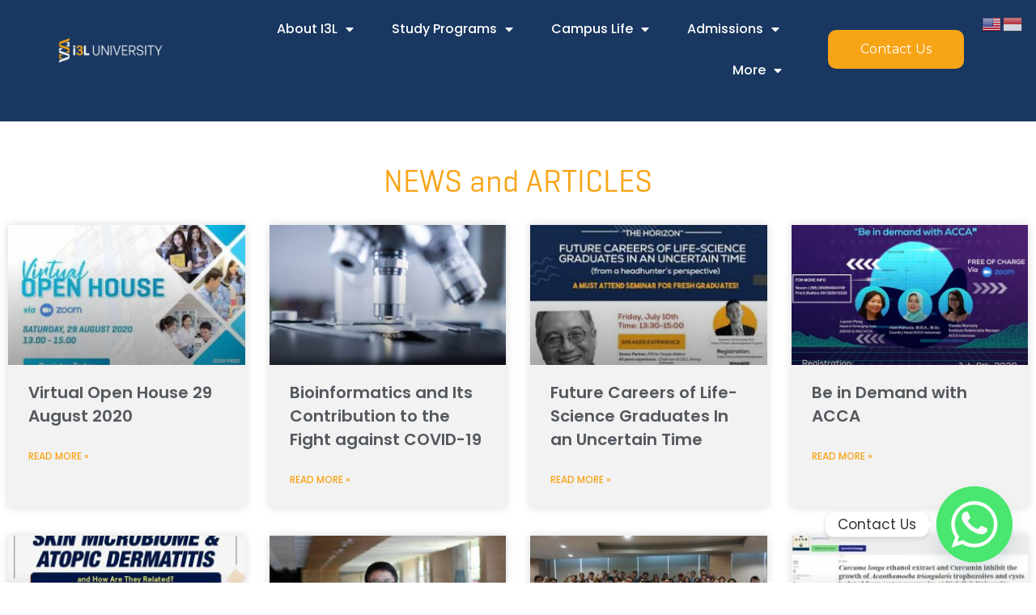

--- FILE ---
content_type: text/html; charset=UTF-8
request_url: https://i3l.ac.id/news/page/28/
body_size: 25230
content:
<!DOCTYPE html>
<html lang="en-US" prefix="og: https://ogp.me/ns#">
<head>
	<meta charset="UTF-8">
	<meta name="viewport" content="width=device-width, initial-scale=1.0, viewport-fit=cover" />		<meta name="uri-translation" content="on" />
<!-- Search Engine Optimization by Rank Math - https://rankmath.com/ -->
<title>News - i3L University</title>
<meta name="description" content="NEWS and ARTICLES"/>
<meta name="robots" content="follow, index, max-snippet:-1, max-video-preview:-1, max-image-preview:large"/>
<link rel="canonical" href="https://i3l.ac.id/news/" />
<meta property="og:locale" content="en_US" />
<meta property="og:type" content="article" />
<meta property="og:title" content="News - i3L University" />
<meta property="og:description" content="NEWS and ARTICLES" />
<meta property="og:url" content="https://i3l.ac.id/news/" />
<meta property="og:site_name" content="i3l University" />
<meta property="og:updated_time" content="2025-10-27T09:59:56+07:00" />
<meta property="article:published_time" content="2020-04-27T14:41:14+07:00" />
<meta property="article:modified_time" content="2025-10-27T09:59:56+07:00" />
<meta name="twitter:card" content="summary_large_image" />
<meta name="twitter:title" content="News - i3L University" />
<meta name="twitter:description" content="NEWS and ARTICLES" />
<meta name="twitter:label1" content="Time to read" />
<meta name="twitter:data1" content="Less than a minute" />
<script type="application/ld+json" class="rank-math-schema">{"@context":"https://schema.org","@graph":[{"@type":"Place","@id":"https://i3l.ac.id/#place","address":{"@type":"PostalAddress","streetAddress":"Jl. Pulomas Barat No.Kav. 88, RT.4/RW.9, Kayu Putih, Kec. Pulo Gadung","addressRegion":"Kota Jakarta Timur, Daerah Khusus Ibukota Jakarta","postalCode":"13210","addressCountry":"Indonesia"}},{"@type":["CollegeOrUniversity","Organization"],"@id":"https://i3l.ac.id/#organization","name":"i3l University","url":"https://i3l.ac.id","address":{"@type":"PostalAddress","streetAddress":"Jl. Pulomas Barat No.Kav. 88, RT.4/RW.9, Kayu Putih, Kec. Pulo Gadung","addressRegion":"Kota Jakarta Timur, Daerah Khusus Ibukota Jakarta","postalCode":"13210","addressCountry":"Indonesia"},"logo":{"@type":"ImageObject","@id":"https://i3l.ac.id/#logo","url":"https://i3l.ac.id/wp-content/uploads/2025/09/logo-i3L-University-BD.png","contentUrl":"https://i3l.ac.id/wp-content/uploads/2025/09/logo-i3L-University-BD.png","caption":"i3l University","inLanguage":"en-US","width":"112","height":"112"},"contactPoint":[{"@type":"ContactPoint","telephone":"+628-577-940-0490","contactType":"sales"}],"location":{"@id":"https://i3l.ac.id/#place"}},{"@type":"WebSite","@id":"https://i3l.ac.id/#website","url":"https://i3l.ac.id","name":"i3l University","publisher":{"@id":"https://i3l.ac.id/#organization"},"inLanguage":"en-US"},{"@type":"WebPage","@id":"https://i3l.ac.id/news/#webpage","url":"https://i3l.ac.id/news/","name":"News - i3L University","datePublished":"2020-04-27T14:41:14+07:00","dateModified":"2025-10-27T09:59:56+07:00","isPartOf":{"@id":"https://i3l.ac.id/#website"},"inLanguage":"en-US"},{"@type":"Person","@id":"https://i3l.ac.id/author/adminit/","name":"AdminIT","url":"https://i3l.ac.id/author/adminit/","image":{"@type":"ImageObject","@id":"https://secure.gravatar.com/avatar/d7c05b9ef480c0e1df7cef401ff85f46?s=96&amp;d=mm&amp;r=g","url":"https://secure.gravatar.com/avatar/d7c05b9ef480c0e1df7cef401ff85f46?s=96&amp;d=mm&amp;r=g","caption":"AdminIT","inLanguage":"en-US"},"worksFor":{"@id":"https://i3l.ac.id/#organization"}},{"@type":"Article","headline":"News - i3L University","datePublished":"2020-04-27T14:41:14+07:00","dateModified":"2025-10-27T09:59:56+07:00","author":{"@id":"https://i3l.ac.id/author/adminit/","name":"AdminIT"},"publisher":{"@id":"https://i3l.ac.id/#organization"},"description":"NEWS and ARTICLES","name":"News - i3L University","@id":"https://i3l.ac.id/news/#richSnippet","isPartOf":{"@id":"https://i3l.ac.id/news/#webpage"},"inLanguage":"en-US","mainEntityOfPage":{"@id":"https://i3l.ac.id/news/#webpage"}}]}</script>
<!-- /Rank Math WordPress SEO plugin -->

<link rel='dns-prefetch' href='//fonts.googleapis.com' />
<script type="text/javascript">
/* <![CDATA[ */
window._wpemojiSettings = {"baseUrl":"https:\/\/s.w.org\/images\/core\/emoji\/14.0.0\/72x72\/","ext":".png","svgUrl":"https:\/\/s.w.org\/images\/core\/emoji\/14.0.0\/svg\/","svgExt":".svg","source":{"concatemoji":"https:\/\/i3l.ac.id\/wp-includes\/js\/wp-emoji-release.min.js?ver=14b06637c8ddc36eac1c8153a82e5bb0"}};
/*! This file is auto-generated */
!function(i,n){var o,s,e;function c(e){try{var t={supportTests:e,timestamp:(new Date).valueOf()};sessionStorage.setItem(o,JSON.stringify(t))}catch(e){}}function p(e,t,n){e.clearRect(0,0,e.canvas.width,e.canvas.height),e.fillText(t,0,0);var t=new Uint32Array(e.getImageData(0,0,e.canvas.width,e.canvas.height).data),r=(e.clearRect(0,0,e.canvas.width,e.canvas.height),e.fillText(n,0,0),new Uint32Array(e.getImageData(0,0,e.canvas.width,e.canvas.height).data));return t.every(function(e,t){return e===r[t]})}function u(e,t,n){switch(t){case"flag":return n(e,"\ud83c\udff3\ufe0f\u200d\u26a7\ufe0f","\ud83c\udff3\ufe0f\u200b\u26a7\ufe0f")?!1:!n(e,"\ud83c\uddfa\ud83c\uddf3","\ud83c\uddfa\u200b\ud83c\uddf3")&&!n(e,"\ud83c\udff4\udb40\udc67\udb40\udc62\udb40\udc65\udb40\udc6e\udb40\udc67\udb40\udc7f","\ud83c\udff4\u200b\udb40\udc67\u200b\udb40\udc62\u200b\udb40\udc65\u200b\udb40\udc6e\u200b\udb40\udc67\u200b\udb40\udc7f");case"emoji":return!n(e,"\ud83e\udef1\ud83c\udffb\u200d\ud83e\udef2\ud83c\udfff","\ud83e\udef1\ud83c\udffb\u200b\ud83e\udef2\ud83c\udfff")}return!1}function f(e,t,n){var r="undefined"!=typeof WorkerGlobalScope&&self instanceof WorkerGlobalScope?new OffscreenCanvas(300,150):i.createElement("canvas"),a=r.getContext("2d",{willReadFrequently:!0}),o=(a.textBaseline="top",a.font="600 32px Arial",{});return e.forEach(function(e){o[e]=t(a,e,n)}),o}function t(e){var t=i.createElement("script");t.src=e,t.defer=!0,i.head.appendChild(t)}"undefined"!=typeof Promise&&(o="wpEmojiSettingsSupports",s=["flag","emoji"],n.supports={everything:!0,everythingExceptFlag:!0},e=new Promise(function(e){i.addEventListener("DOMContentLoaded",e,{once:!0})}),new Promise(function(t){var n=function(){try{var e=JSON.parse(sessionStorage.getItem(o));if("object"==typeof e&&"number"==typeof e.timestamp&&(new Date).valueOf()<e.timestamp+604800&&"object"==typeof e.supportTests)return e.supportTests}catch(e){}return null}();if(!n){if("undefined"!=typeof Worker&&"undefined"!=typeof OffscreenCanvas&&"undefined"!=typeof URL&&URL.createObjectURL&&"undefined"!=typeof Blob)try{var e="postMessage("+f.toString()+"("+[JSON.stringify(s),u.toString(),p.toString()].join(",")+"));",r=new Blob([e],{type:"text/javascript"}),a=new Worker(URL.createObjectURL(r),{name:"wpTestEmojiSupports"});return void(a.onmessage=function(e){c(n=e.data),a.terminate(),t(n)})}catch(e){}c(n=f(s,u,p))}t(n)}).then(function(e){for(var t in e)n.supports[t]=e[t],n.supports.everything=n.supports.everything&&n.supports[t],"flag"!==t&&(n.supports.everythingExceptFlag=n.supports.everythingExceptFlag&&n.supports[t]);n.supports.everythingExceptFlag=n.supports.everythingExceptFlag&&!n.supports.flag,n.DOMReady=!1,n.readyCallback=function(){n.DOMReady=!0}}).then(function(){return e}).then(function(){var e;n.supports.everything||(n.readyCallback(),(e=n.source||{}).concatemoji?t(e.concatemoji):e.wpemoji&&e.twemoji&&(t(e.twemoji),t(e.wpemoji)))}))}((window,document),window._wpemojiSettings);
/* ]]> */
</script>
<style id='wp-emoji-styles-inline-css' type='text/css'>

	img.wp-smiley, img.emoji {
		display: inline !important;
		border: none !important;
		box-shadow: none !important;
		height: 1em !important;
		width: 1em !important;
		margin: 0 0.07em !important;
		vertical-align: -0.1em !important;
		background: none !important;
		padding: 0 !important;
	}
</style>
<style id='rank-math-toc-block-style-inline-css' type='text/css'>
.wp-block-rank-math-toc-block nav ol{counter-reset:item}.wp-block-rank-math-toc-block nav ol li{display:block}.wp-block-rank-math-toc-block nav ol li:before{content:counters(item, ".") ". ";counter-increment:item}

</style>
<style id='rank-math-rich-snippet-style-inline-css' type='text/css'>
/*!
* Plugin:  Rank Math
* URL: https://rankmath.com/wordpress/plugin/seo-suite/
* Name:  rank-math-review-snippet.css
*/@-webkit-keyframes spin{0%{-webkit-transform:rotate(0deg)}100%{-webkit-transform:rotate(-360deg)}}@keyframes spin{0%{-webkit-transform:rotate(0deg)}100%{-webkit-transform:rotate(-360deg)}}@keyframes bounce{from{-webkit-transform:translateY(0px);transform:translateY(0px)}to{-webkit-transform:translateY(-5px);transform:translateY(-5px)}}@-webkit-keyframes bounce{from{-webkit-transform:translateY(0px);transform:translateY(0px)}to{-webkit-transform:translateY(-5px);transform:translateY(-5px)}}@-webkit-keyframes loading{0%{background-size:20% 50% ,20% 50% ,20% 50%}20%{background-size:20% 20% ,20% 50% ,20% 50%}40%{background-size:20% 100%,20% 20% ,20% 50%}60%{background-size:20% 50% ,20% 100%,20% 20%}80%{background-size:20% 50% ,20% 50% ,20% 100%}100%{background-size:20% 50% ,20% 50% ,20% 50%}}@keyframes loading{0%{background-size:20% 50% ,20% 50% ,20% 50%}20%{background-size:20% 20% ,20% 50% ,20% 50%}40%{background-size:20% 100%,20% 20% ,20% 50%}60%{background-size:20% 50% ,20% 100%,20% 20%}80%{background-size:20% 50% ,20% 50% ,20% 100%}100%{background-size:20% 50% ,20% 50% ,20% 50%}}:root{--rankmath-wp-adminbar-height: 0}#rank-math-rich-snippet-wrapper{overflow:hidden}#rank-math-rich-snippet-wrapper h5.rank-math-title{display:block;font-size:18px;line-height:1.4}#rank-math-rich-snippet-wrapper .rank-math-review-image{float:right;max-width:40%;margin-left:15px}#rank-math-rich-snippet-wrapper .rank-math-review-data{margin-bottom:15px}#rank-math-rich-snippet-wrapper .rank-math-total-wrapper{width:100%;padding:0 0 20px 0;float:left;clear:both;position:relative;-webkit-box-sizing:border-box;box-sizing:border-box}#rank-math-rich-snippet-wrapper .rank-math-total-wrapper .rank-math-total{border:0;display:block;margin:0;width:auto;float:left;text-align:left;padding:0;font-size:24px;line-height:1;font-weight:700;-webkit-box-sizing:border-box;box-sizing:border-box;overflow:hidden}#rank-math-rich-snippet-wrapper .rank-math-total-wrapper .rank-math-review-star{float:left;margin-left:15px;margin-top:5px;position:relative;z-index:99;line-height:1}#rank-math-rich-snippet-wrapper .rank-math-total-wrapper .rank-math-review-star .rank-math-review-result-wrapper{display:inline-block;white-space:nowrap;position:relative;color:#e7e7e7}#rank-math-rich-snippet-wrapper .rank-math-total-wrapper .rank-math-review-star .rank-math-review-result-wrapper .rank-math-review-result{position:absolute;top:0;left:0;overflow:hidden;white-space:nowrap;color:#ffbe01}#rank-math-rich-snippet-wrapper .rank-math-total-wrapper .rank-math-review-star .rank-math-review-result-wrapper i{font-size:18px;-webkit-text-stroke-width:1px;font-style:normal;padding:0 2px;line-height:inherit}#rank-math-rich-snippet-wrapper .rank-math-total-wrapper .rank-math-review-star .rank-math-review-result-wrapper i:before{content:"\2605"}body.rtl #rank-math-rich-snippet-wrapper .rank-math-review-image{float:left;margin-left:0;margin-right:15px}body.rtl #rank-math-rich-snippet-wrapper .rank-math-total-wrapper .rank-math-total{float:right}body.rtl #rank-math-rich-snippet-wrapper .rank-math-total-wrapper .rank-math-review-star{float:right;margin-left:0;margin-right:15px}body.rtl #rank-math-rich-snippet-wrapper .rank-math-total-wrapper .rank-math-review-star .rank-math-review-result{left:auto;right:0}@media screen and (max-width: 480px){#rank-math-rich-snippet-wrapper .rank-math-review-image{display:block;max-width:100%;width:100%;text-align:center;margin-right:0}#rank-math-rich-snippet-wrapper .rank-math-review-data{clear:both}}.clear{clear:both}

</style>
<link rel='stylesheet' id='saasland-editor-fonts-css' href='https://fonts.googleapis.com/css?family=Poppins%3A300%2C400%2C500%2C600%2C700%2C900&#038;subset' type='text/css' media='all' />
<link rel='stylesheet' id='font-awesome-5-free-css' href='https://i3l.ac.id/wp-content/themes/saasland/assets/vendors/font-awesome/css/all.css?ver=14b06637c8ddc36eac1c8153a82e5bb0' type='text/css' media='all' />
<style id='classic-theme-styles-inline-css' type='text/css'>
/*! This file is auto-generated */
.wp-block-button__link{color:#fff;background-color:#32373c;border-radius:9999px;box-shadow:none;text-decoration:none;padding:calc(.667em + 2px) calc(1.333em + 2px);font-size:1.125em}.wp-block-file__button{background:#32373c;color:#fff;text-decoration:none}
</style>
<style id='global-styles-inline-css' type='text/css'>
body{--wp--preset--color--black: #000000;--wp--preset--color--cyan-bluish-gray: #abb8c3;--wp--preset--color--white: #ffffff;--wp--preset--color--pale-pink: #f78da7;--wp--preset--color--vivid-red: #cf2e2e;--wp--preset--color--luminous-vivid-orange: #ff6900;--wp--preset--color--luminous-vivid-amber: #fcb900;--wp--preset--color--light-green-cyan: #7bdcb5;--wp--preset--color--vivid-green-cyan: #00d084;--wp--preset--color--pale-cyan-blue: #8ed1fc;--wp--preset--color--vivid-cyan-blue: #0693e3;--wp--preset--color--vivid-purple: #9b51e0;--wp--preset--gradient--vivid-cyan-blue-to-vivid-purple: linear-gradient(135deg,rgba(6,147,227,1) 0%,rgb(155,81,224) 100%);--wp--preset--gradient--light-green-cyan-to-vivid-green-cyan: linear-gradient(135deg,rgb(122,220,180) 0%,rgb(0,208,130) 100%);--wp--preset--gradient--luminous-vivid-amber-to-luminous-vivid-orange: linear-gradient(135deg,rgba(252,185,0,1) 0%,rgba(255,105,0,1) 100%);--wp--preset--gradient--luminous-vivid-orange-to-vivid-red: linear-gradient(135deg,rgba(255,105,0,1) 0%,rgb(207,46,46) 100%);--wp--preset--gradient--very-light-gray-to-cyan-bluish-gray: linear-gradient(135deg,rgb(238,238,238) 0%,rgb(169,184,195) 100%);--wp--preset--gradient--cool-to-warm-spectrum: linear-gradient(135deg,rgb(74,234,220) 0%,rgb(151,120,209) 20%,rgb(207,42,186) 40%,rgb(238,44,130) 60%,rgb(251,105,98) 80%,rgb(254,248,76) 100%);--wp--preset--gradient--blush-light-purple: linear-gradient(135deg,rgb(255,206,236) 0%,rgb(152,150,240) 100%);--wp--preset--gradient--blush-bordeaux: linear-gradient(135deg,rgb(254,205,165) 0%,rgb(254,45,45) 50%,rgb(107,0,62) 100%);--wp--preset--gradient--luminous-dusk: linear-gradient(135deg,rgb(255,203,112) 0%,rgb(199,81,192) 50%,rgb(65,88,208) 100%);--wp--preset--gradient--pale-ocean: linear-gradient(135deg,rgb(255,245,203) 0%,rgb(182,227,212) 50%,rgb(51,167,181) 100%);--wp--preset--gradient--electric-grass: linear-gradient(135deg,rgb(202,248,128) 0%,rgb(113,206,126) 100%);--wp--preset--gradient--midnight: linear-gradient(135deg,rgb(2,3,129) 0%,rgb(40,116,252) 100%);--wp--preset--font-size--small: 13px;--wp--preset--font-size--medium: 20px;--wp--preset--font-size--large: 36px;--wp--preset--font-size--x-large: 42px;--wp--preset--spacing--20: 0.44rem;--wp--preset--spacing--30: 0.67rem;--wp--preset--spacing--40: 1rem;--wp--preset--spacing--50: 1.5rem;--wp--preset--spacing--60: 2.25rem;--wp--preset--spacing--70: 3.38rem;--wp--preset--spacing--80: 5.06rem;--wp--preset--shadow--natural: 6px 6px 9px rgba(0, 0, 0, 0.2);--wp--preset--shadow--deep: 12px 12px 50px rgba(0, 0, 0, 0.4);--wp--preset--shadow--sharp: 6px 6px 0px rgba(0, 0, 0, 0.2);--wp--preset--shadow--outlined: 6px 6px 0px -3px rgba(255, 255, 255, 1), 6px 6px rgba(0, 0, 0, 1);--wp--preset--shadow--crisp: 6px 6px 0px rgba(0, 0, 0, 1);}:where(.is-layout-flex){gap: 0.5em;}:where(.is-layout-grid){gap: 0.5em;}body .is-layout-flow > .alignleft{float: left;margin-inline-start: 0;margin-inline-end: 2em;}body .is-layout-flow > .alignright{float: right;margin-inline-start: 2em;margin-inline-end: 0;}body .is-layout-flow > .aligncenter{margin-left: auto !important;margin-right: auto !important;}body .is-layout-constrained > .alignleft{float: left;margin-inline-start: 0;margin-inline-end: 2em;}body .is-layout-constrained > .alignright{float: right;margin-inline-start: 2em;margin-inline-end: 0;}body .is-layout-constrained > .aligncenter{margin-left: auto !important;margin-right: auto !important;}body .is-layout-constrained > :where(:not(.alignleft):not(.alignright):not(.alignfull)){max-width: var(--wp--style--global--content-size);margin-left: auto !important;margin-right: auto !important;}body .is-layout-constrained > .alignwide{max-width: var(--wp--style--global--wide-size);}body .is-layout-flex{display: flex;}body .is-layout-flex{flex-wrap: wrap;align-items: center;}body .is-layout-flex > *{margin: 0;}body .is-layout-grid{display: grid;}body .is-layout-grid > *{margin: 0;}:where(.wp-block-columns.is-layout-flex){gap: 2em;}:where(.wp-block-columns.is-layout-grid){gap: 2em;}:where(.wp-block-post-template.is-layout-flex){gap: 1.25em;}:where(.wp-block-post-template.is-layout-grid){gap: 1.25em;}.has-black-color{color: var(--wp--preset--color--black) !important;}.has-cyan-bluish-gray-color{color: var(--wp--preset--color--cyan-bluish-gray) !important;}.has-white-color{color: var(--wp--preset--color--white) !important;}.has-pale-pink-color{color: var(--wp--preset--color--pale-pink) !important;}.has-vivid-red-color{color: var(--wp--preset--color--vivid-red) !important;}.has-luminous-vivid-orange-color{color: var(--wp--preset--color--luminous-vivid-orange) !important;}.has-luminous-vivid-amber-color{color: var(--wp--preset--color--luminous-vivid-amber) !important;}.has-light-green-cyan-color{color: var(--wp--preset--color--light-green-cyan) !important;}.has-vivid-green-cyan-color{color: var(--wp--preset--color--vivid-green-cyan) !important;}.has-pale-cyan-blue-color{color: var(--wp--preset--color--pale-cyan-blue) !important;}.has-vivid-cyan-blue-color{color: var(--wp--preset--color--vivid-cyan-blue) !important;}.has-vivid-purple-color{color: var(--wp--preset--color--vivid-purple) !important;}.has-black-background-color{background-color: var(--wp--preset--color--black) !important;}.has-cyan-bluish-gray-background-color{background-color: var(--wp--preset--color--cyan-bluish-gray) !important;}.has-white-background-color{background-color: var(--wp--preset--color--white) !important;}.has-pale-pink-background-color{background-color: var(--wp--preset--color--pale-pink) !important;}.has-vivid-red-background-color{background-color: var(--wp--preset--color--vivid-red) !important;}.has-luminous-vivid-orange-background-color{background-color: var(--wp--preset--color--luminous-vivid-orange) !important;}.has-luminous-vivid-amber-background-color{background-color: var(--wp--preset--color--luminous-vivid-amber) !important;}.has-light-green-cyan-background-color{background-color: var(--wp--preset--color--light-green-cyan) !important;}.has-vivid-green-cyan-background-color{background-color: var(--wp--preset--color--vivid-green-cyan) !important;}.has-pale-cyan-blue-background-color{background-color: var(--wp--preset--color--pale-cyan-blue) !important;}.has-vivid-cyan-blue-background-color{background-color: var(--wp--preset--color--vivid-cyan-blue) !important;}.has-vivid-purple-background-color{background-color: var(--wp--preset--color--vivid-purple) !important;}.has-black-border-color{border-color: var(--wp--preset--color--black) !important;}.has-cyan-bluish-gray-border-color{border-color: var(--wp--preset--color--cyan-bluish-gray) !important;}.has-white-border-color{border-color: var(--wp--preset--color--white) !important;}.has-pale-pink-border-color{border-color: var(--wp--preset--color--pale-pink) !important;}.has-vivid-red-border-color{border-color: var(--wp--preset--color--vivid-red) !important;}.has-luminous-vivid-orange-border-color{border-color: var(--wp--preset--color--luminous-vivid-orange) !important;}.has-luminous-vivid-amber-border-color{border-color: var(--wp--preset--color--luminous-vivid-amber) !important;}.has-light-green-cyan-border-color{border-color: var(--wp--preset--color--light-green-cyan) !important;}.has-vivid-green-cyan-border-color{border-color: var(--wp--preset--color--vivid-green-cyan) !important;}.has-pale-cyan-blue-border-color{border-color: var(--wp--preset--color--pale-cyan-blue) !important;}.has-vivid-cyan-blue-border-color{border-color: var(--wp--preset--color--vivid-cyan-blue) !important;}.has-vivid-purple-border-color{border-color: var(--wp--preset--color--vivid-purple) !important;}.has-vivid-cyan-blue-to-vivid-purple-gradient-background{background: var(--wp--preset--gradient--vivid-cyan-blue-to-vivid-purple) !important;}.has-light-green-cyan-to-vivid-green-cyan-gradient-background{background: var(--wp--preset--gradient--light-green-cyan-to-vivid-green-cyan) !important;}.has-luminous-vivid-amber-to-luminous-vivid-orange-gradient-background{background: var(--wp--preset--gradient--luminous-vivid-amber-to-luminous-vivid-orange) !important;}.has-luminous-vivid-orange-to-vivid-red-gradient-background{background: var(--wp--preset--gradient--luminous-vivid-orange-to-vivid-red) !important;}.has-very-light-gray-to-cyan-bluish-gray-gradient-background{background: var(--wp--preset--gradient--very-light-gray-to-cyan-bluish-gray) !important;}.has-cool-to-warm-spectrum-gradient-background{background: var(--wp--preset--gradient--cool-to-warm-spectrum) !important;}.has-blush-light-purple-gradient-background{background: var(--wp--preset--gradient--blush-light-purple) !important;}.has-blush-bordeaux-gradient-background{background: var(--wp--preset--gradient--blush-bordeaux) !important;}.has-luminous-dusk-gradient-background{background: var(--wp--preset--gradient--luminous-dusk) !important;}.has-pale-ocean-gradient-background{background: var(--wp--preset--gradient--pale-ocean) !important;}.has-electric-grass-gradient-background{background: var(--wp--preset--gradient--electric-grass) !important;}.has-midnight-gradient-background{background: var(--wp--preset--gradient--midnight) !important;}.has-small-font-size{font-size: var(--wp--preset--font-size--small) !important;}.has-medium-font-size{font-size: var(--wp--preset--font-size--medium) !important;}.has-large-font-size{font-size: var(--wp--preset--font-size--large) !important;}.has-x-large-font-size{font-size: var(--wp--preset--font-size--x-large) !important;}
.wp-block-navigation a:where(:not(.wp-element-button)){color: inherit;}
:where(.wp-block-post-template.is-layout-flex){gap: 1.25em;}:where(.wp-block-post-template.is-layout-grid){gap: 1.25em;}
:where(.wp-block-columns.is-layout-flex){gap: 2em;}:where(.wp-block-columns.is-layout-grid){gap: 2em;}
.wp-block-pullquote{font-size: 1.5em;line-height: 1.6;}
</style>
<link rel='stylesheet' id='custom-google-fonts-css' href='//fonts.googleapis.com/css?family=Poppins&#038;ver=3.3.4' type='text/css' media='all' />
<link rel='stylesheet' id='chaty-front-css-css' href='https://i3l.ac.id/wp-content/plugins/chaty/css/chaty-front.min.css?ver=3.3.41712131575' type='text/css' media='all' />
<link rel='stylesheet' id='contact-form-7-css' href='https://i3l.ac.id/wp-content/plugins/contact-form-7/includes/css/styles.css?ver=5.8.3' type='text/css' media='all' />
<link rel='stylesheet' id='dashicons-css' href='https://i3l.ac.id/wp-includes/css/dashicons.min.css?ver=14b06637c8ddc36eac1c8153a82e5bb0' type='text/css' media='all' />
<link rel='stylesheet' id='post-views-counter-frontend-css' href='https://i3l.ac.id/wp-content/plugins/post-views-counter/css/frontend.min.css?ver=1.4.8' type='text/css' media='all' />
<link rel='stylesheet' id='rs-plugin-settings-css' href='https://i3l.ac.id/wp-content/plugins/slider-revolution/public/assets/css/rs6.css?ver=6.2.2' type='text/css' media='all' />
<style id='rs-plugin-settings-inline-css' type='text/css'>
#rs-demo-id {}
</style>
<link rel='stylesheet' id='megamenu-css' href='https://i3l.ac.id/wp-content/uploads/maxmegamenu/style.css?ver=9d84ec' type='text/css' media='all' />
<link rel='stylesheet' id='saasland-root-css' href='https://i3l.ac.id/wp-content/themes/saasland-child/style.css?ver=14b06637c8ddc36eac1c8153a82e5bb0' type='text/css' media='all' />
<link rel='stylesheet' id='bootstrap-css' href='https://i3l.ac.id/wp-content/themes/saasland/assets/css/bootstrap.min.css?ver=14b06637c8ddc36eac1c8153a82e5bb0' type='text/css' media='all' />
<link rel='stylesheet' id='saasland-elements-css' href='https://i3l.ac.id/wp-content/themes/saasland/assets/css/elements.css?ver=14b06637c8ddc36eac1c8153a82e5bb0' type='text/css' media='all' />
<link rel='stylesheet' id='saasland-fonts-css' href='https://fonts.googleapis.com/css?family=Poppins%3A300%2C400%2C500%2C600%2C700%2C900&#038;subset' type='text/css' media='all' />
<link rel='stylesheet' id='eleganticons-css' href='https://i3l.ac.id/wp-content/themes/saasland/assets/vendors/elagent/style.min.css?ver=14b06637c8ddc36eac1c8153a82e5bb0' type='text/css' media='all' />
<link rel='stylesheet' id='themify-icon-css' href='https://i3l.ac.id/wp-content/themes/saasland/assets/vendors/themify-icon/themify-icons.min.css?ver=14b06637c8ddc36eac1c8153a82e5bb0' type='text/css' media='all' />
<link rel='stylesheet' id='saasland-main-css' href='https://i3l.ac.id/wp-content/themes/saasland/assets/css/style.css?ver=14b06637c8ddc36eac1c8153a82e5bb0' type='text/css' media='all' />
<link rel='stylesheet' id='saasland-wpd-css' href='https://i3l.ac.id/wp-content/themes/saasland/assets/css/wpd-style.min.css?ver=14b06637c8ddc36eac1c8153a82e5bb0' type='text/css' media='all' />
<link rel='stylesheet' id='saasland-gutenberg-css' href='https://i3l.ac.id/wp-content/themes/saasland/assets/css/saasland-gutenberg.css?ver=14b06637c8ddc36eac1c8153a82e5bb0' type='text/css' media='all' />
<link rel='stylesheet' id='saasland-child-parent-theme-root-css' href='https://i3l.ac.id/wp-content/themes/saasland/style.css?ver=14b06637c8ddc36eac1c8153a82e5bb0' type='text/css' media='all' />
<link rel='stylesheet' id='elementor-frontend-css' href='https://i3l.ac.id/wp-content/plugins/elementor/assets/css/frontend.min.css?ver=3.26.3' type='text/css' media='all' />
<link rel='stylesheet' id='saasland-elementor-css' href='https://i3l.ac.id/wp-content/themes/saasland/assets/css/elementor-override.css?ver=14b06637c8ddc36eac1c8153a82e5bb0' type='text/css' media='all' />
<link rel='stylesheet' id='saasland-animate-css' href='https://i3l.ac.id/wp-content/themes/saasland/assets/vendors/animation/animate.css?ver=14b06637c8ddc36eac1c8153a82e5bb0' type='text/css' media='all' />
<link rel='stylesheet' id='saasland-custom-animations-css' href='https://i3l.ac.id/wp-content/themes/saasland/assets/css/saasland-animations.css?ver=14b06637c8ddc36eac1c8153a82e5bb0' type='text/css' media='all' />
<link rel='stylesheet' id='magnific-popup-css' href='https://i3l.ac.id/wp-content/themes/saasland/assets/vendors/magnify-pop/magnific-popup.min.css?ver=14b06637c8ddc36eac1c8153a82e5bb0' type='text/css' media='all' />
<link rel='stylesheet' id='saasland-comments-css' href='https://i3l.ac.id/wp-content/themes/saasland/assets/css/comments.css?ver=14b06637c8ddc36eac1c8153a82e5bb0' type='text/css' media='all' />
<link rel='stylesheet' id='saasland-footer-css' href='https://i3l.ac.id/wp-content/themes/saasland/assets/css/footer.css?ver=14b06637c8ddc36eac1c8153a82e5bb0' type='text/css' media='all' />
<link rel='stylesheet' id='saasland-responsive-css' href='https://i3l.ac.id/wp-content/themes/saasland/assets/css/responsive.min.css?ver=14b06637c8ddc36eac1c8153a82e5bb0' type='text/css' media='all' />
<style id='saasland-responsive-inline-css' type='text/css'>

                .new_footer_top .footer_bg {
                    background: url(https://i3l.ac.id/wp-content/themes/saasland/assets/img/seo/footer_bg.png ) no-repeat scroll center 0 !important;
                }
                .new_footer_top .footer_bg .footer_bg_one {
                    background: url(https://i3l.ac.id/wp-content/themes/saasland/assets/img/seo/car.png ) no-repeat center center !important;
                }
                .new_footer_top .footer_bg .footer_bg_two {
                    background: url(https://i3l.ac.id/wp-content/themes/saasland/assets/img/seo/bike.png ) no-repeat center center !important;
                }
</style>
<link rel='stylesheet' id='saasland-responsive2-css' href='https://i3l.ac.id/wp-content/themes/saasland/assets/css/responsive-2.css?ver=14b06637c8ddc36eac1c8153a82e5bb0' type='text/css' media='all' />
<link rel='stylesheet' id='dflip-style-css' href='https://i3l.ac.id/wp-content/plugins/3d-flipbook-dflip-lite/assets/css/dflip.min.css?ver=2.3.53' type='text/css' media='all' />
<link rel='stylesheet' id='widget-image-css' href='https://i3l.ac.id/wp-content/plugins/elementor/assets/css/widget-image.min.css?ver=3.26.3' type='text/css' media='all' />
<link rel='stylesheet' id='widget-nav-menu-css' href='https://i3l.ac.id/wp-content/plugins/elementor-pro/assets/css/widget-nav-menu.min.css?ver=3.26.2' type='text/css' media='all' />
<link rel='stylesheet' id='widget-text-editor-css' href='https://i3l.ac.id/wp-content/plugins/elementor/assets/css/widget-text-editor.min.css?ver=3.26.3' type='text/css' media='all' />
<link rel='stylesheet' id='widget-social-icons-css' href='https://i3l.ac.id/wp-content/plugins/elementor/assets/css/widget-social-icons.min.css?ver=3.26.3' type='text/css' media='all' />
<link rel='stylesheet' id='e-apple-webkit-css' href='https://i3l.ac.id/wp-content/plugins/elementor/assets/css/conditionals/apple-webkit.min.css?ver=3.26.3' type='text/css' media='all' />
<link rel='stylesheet' id='widget-heading-css' href='https://i3l.ac.id/wp-content/plugins/elementor/assets/css/widget-heading.min.css?ver=3.26.3' type='text/css' media='all' />
<link rel='stylesheet' id='widget-divider-css' href='https://i3l.ac.id/wp-content/plugins/elementor/assets/css/widget-divider.min.css?ver=3.26.3' type='text/css' media='all' />
<link rel='stylesheet' id='elementor-icons-css' href='https://i3l.ac.id/wp-content/plugins/elementor/assets/lib/eicons/css/elementor-icons.min.css?ver=5.34.0' type='text/css' media='all' />
<link rel='stylesheet' id='elementor-post-29-css' href='https://i3l.ac.id/wp-content/uploads/elementor/css/post-29.css?ver=1758161889' type='text/css' media='all' />
<link rel='stylesheet' id='widget-spacer-css' href='https://i3l.ac.id/wp-content/plugins/elementor/assets/css/widget-spacer.min.css?ver=3.26.3' type='text/css' media='all' />
<link rel='stylesheet' id='widget-posts-css' href='https://i3l.ac.id/wp-content/plugins/elementor-pro/assets/css/widget-posts.min.css?ver=3.26.2' type='text/css' media='all' />
<link rel='stylesheet' id='elementor-post-23-css' href='https://i3l.ac.id/wp-content/uploads/elementor/css/post-23.css?ver=1761534000' type='text/css' media='all' />
<link rel='stylesheet' id='elementor-post-39924-css' href='https://i3l.ac.id/wp-content/uploads/elementor/css/post-39924.css?ver=1758249469' type='text/css' media='all' />
<link rel='stylesheet' id='elementor-post-39906-css' href='https://i3l.ac.id/wp-content/uploads/elementor/css/post-39906.css?ver=1762746172' type='text/css' media='all' />
<link rel='stylesheet' id='redux-google-fonts-saasland_opt-css' href='https://fonts.googleapis.com/css?family=Open+Sans%3A400&#038;ver=1758193654' type='text/css' media='all' />
<link rel='stylesheet' id='google-fonts-1-css' href='https://fonts.googleapis.com/css?family=Open+Sans%3A100%2C100italic%2C200%2C200italic%2C300%2C300italic%2C400%2C400italic%2C500%2C500italic%2C600%2C600italic%2C700%2C700italic%2C800%2C800italic%2C900%2C900italic%7CPoppins%3A100%2C100italic%2C200%2C200italic%2C300%2C300italic%2C400%2C400italic%2C500%2C500italic%2C600%2C600italic%2C700%2C700italic%2C800%2C800italic%2C900%2C900italic%7CMontserrat%3A100%2C100italic%2C200%2C200italic%2C300%2C300italic%2C400%2C400italic%2C500%2C500italic%2C600%2C600italic%2C700%2C700italic%2C800%2C800italic%2C900%2C900italic&#038;display=auto&#038;ver=14b06637c8ddc36eac1c8153a82e5bb0' type='text/css' media='all' />
<link rel='stylesheet' id='elementor-icons-shared-0-css' href='https://i3l.ac.id/wp-content/plugins/elementor/assets/lib/font-awesome/css/fontawesome.min.css?ver=5.15.3' type='text/css' media='all' />
<link rel='stylesheet' id='elementor-icons-fa-solid-css' href='https://i3l.ac.id/wp-content/plugins/elementor/assets/lib/font-awesome/css/solid.min.css?ver=5.15.3' type='text/css' media='all' />
<link rel='stylesheet' id='elementor-icons-fa-brands-css' href='https://i3l.ac.id/wp-content/plugins/elementor/assets/lib/font-awesome/css/brands.min.css?ver=5.15.3' type='text/css' media='all' />
<link rel="preconnect" href="https://fonts.gstatic.com/" crossorigin><script type="text/javascript" src="https://i3l.ac.id/wp-includes/js/jquery/jquery.min.js?ver=3.7.1" id="jquery-core-js"></script>
<script type="text/javascript" src="https://i3l.ac.id/wp-includes/js/jquery/jquery-migrate.min.js?ver=3.4.1" id="jquery-migrate-js"></script>
<script type="text/javascript" src="https://i3l.ac.id/wp-content/plugins/slider-revolution/public/assets/js/rbtools.min.js?ver=6.0" id="tp-tools-js"></script>
<script type="text/javascript" src="https://i3l.ac.id/wp-content/plugins/slider-revolution/public/assets/js/rs6.min.js?ver=6.2.2" id="revmin-js"></script>
<script type="text/javascript" src="https://i3l.ac.id/wp-content/plugins/sticky-menu-or-anything-on-scroll/assets/js/jq-sticky-anything.min.js?ver=2.1.1" id="stickyAnythingLib-js"></script>
<link rel="https://api.w.org/" href="https://i3l.ac.id/wp-json/" /><link rel="alternate" type="application/json" href="https://i3l.ac.id/wp-json/wp/v2/pages/23" /><link rel="EditURI" type="application/rsd+xml" title="RSD" href="https://i3l.ac.id/xmlrpc.php?rsd" />

<link rel='shortlink' href='https://i3l.ac.id/?p=23' />
<link rel="alternate" type="application/json+oembed" href="https://i3l.ac.id/wp-json/oembed/1.0/embed?url=https%3A%2F%2Fi3l.ac.id%2Fnews%2F" />
<link rel="alternate" type="text/xml+oembed" href="https://i3l.ac.id/wp-json/oembed/1.0/embed?url=https%3A%2F%2Fi3l.ac.id%2Fnews%2F&#038;format=xml" />
<meta name="generator" content="Elementor 3.26.3; features: additional_custom_breakpoints; settings: css_print_method-external, google_font-enabled, font_display-auto">
<!-- Facebook Pixel Code -->
<script>
  !function(f,b,e,v,n,t,s)
  {if(f.fbq)return;n=f.fbq=function(){n.callMethod?
  n.callMethod.apply(n,arguments):n.queue.push(arguments)};
  if(!f._fbq)f._fbq=n;n.push=n;n.loaded=!0;n.version='2.0';
  n.queue=[];t=b.createElement(e);t.async=!0;
  t.src=v;s=b.getElementsByTagName(e)[0];
  s.parentNode.insertBefore(t,s)}(window, document,'script',
  'https://connect.facebook.net/en_US/fbevents.js');
  fbq('init', '{328125024859494}');
  fbq('track', 'PageView');
		fbq('track', 'Contact');
		fbq('track', 'SubmitApplication');
		fbq('track', 'ViewContent');
</script>
<noscript>
  <img height="1" width="1" style="display:none" 
       src="https://www.facebook.com/tr?id={your-pixel-id-goes-here}&ev=PageView&noscript=1"/>
</noscript>
<!-- End Facebook Pixel Code -->
<!-- Meta Pixel Code -->
<script>
!function(f,b,e,v,n,t,s)
{if(f.fbq)return;n=f.fbq=function(){n.callMethod?
n.callMethod.apply(n,arguments):n.queue.push(arguments)};
if(!f._fbq)f._fbq=n;n.push=n;n.loaded=!0;n.version='2.0';
n.queue=[];t=b.createElement(e);t.async=!0;
t.src=v;s=b.getElementsByTagName(e)[0];
s.parentNode.insertBefore(t,s)}(window, document,'script',
'https://connect.facebook.net/en_US/fbevents.js');
fbq('init', '328125024859494');
fbq('track', 'PageView');
</script>
<noscript><img height="1" width="1" style="display:none"
src="https://www.facebook.com/tr?id=328125024859494&ev=PageView&noscript=1"
/></noscript>
<!-- End Meta Pixel Code -->
<!-- TikTok Pixel Code Start -->
<script>
!function (w, d, t) {
  w.TiktokAnalyticsObject=t;var ttq=w[t]=w[t]||[];ttq.methods=["page","track","identify","instances","debug","on","off","once","ready","alias","group","enableCookie","disableCookie","holdConsent","revokeConsent","grantConsent"],ttq.setAndDefer=function(t,e){t[e]=function(){t.push([e].concat(Array.prototype.slice.call(arguments,0)))}};for(var i=0;i<ttq.methods.length;i++)ttq.setAndDefer(ttq,ttq.methods[i]);ttq.instance=function(t){for(
var e=ttq._i[t]||[],n=0;n<ttq.methods.length;n++)ttq.setAndDefer(e,ttq.methods[n]);return e},ttq.load=function(e,n){var r="https://analytics.tiktok.com/i18n/pixel/events.js",o=n&&n.partner;ttq._i=ttq._i||{},ttq._i[e]=[],ttq._i[e]._u=r,ttq._t=ttq._t||{},ttq._t[e]=+new Date,ttq._o=ttq._o||{},ttq._o[e]=n||{};n=document.createElement("script")
;n.type="text/javascript",n.async=!0,n.src=r+"?sdkid="+e+"&lib="+t;e=document.getElementsByTagName("script")[0];e.parentNode.insertBefore(n,e)};


  ttq.load('CPQF9C3C77U5FLG9MUN0');
  ttq.page();
}(window, document, 'ttq');
</script>
<!-- TikTok Pixel Code End -->
			<style>
				.e-con.e-parent:nth-of-type(n+4):not(.e-lazyloaded):not(.e-no-lazyload),
				.e-con.e-parent:nth-of-type(n+4):not(.e-lazyloaded):not(.e-no-lazyload) * {
					background-image: none !important;
				}
				@media screen and (max-height: 1024px) {
					.e-con.e-parent:nth-of-type(n+3):not(.e-lazyloaded):not(.e-no-lazyload),
					.e-con.e-parent:nth-of-type(n+3):not(.e-lazyloaded):not(.e-no-lazyload) * {
						background-image: none !important;
					}
				}
				@media screen and (max-height: 640px) {
					.e-con.e-parent:nth-of-type(n+2):not(.e-lazyloaded):not(.e-no-lazyload),
					.e-con.e-parent:nth-of-type(n+2):not(.e-lazyloaded):not(.e-no-lazyload) * {
						background-image: none !important;
					}
				}
			</style>
			<meta name="generator" content="Powered by Slider Revolution 6.2.2 - responsive, Mobile-Friendly Slider Plugin for WordPress with comfortable drag and drop interface." />
<link rel="icon" href="https://i3l.ac.id/wp-content/uploads/2025/09/cropped-i3L-University-Site-Icon-Transparant-32x32.png" sizes="32x32" />
<link rel="icon" href="https://i3l.ac.id/wp-content/uploads/2025/09/cropped-i3L-University-Site-Icon-Transparant-192x192.png" sizes="192x192" />
<link rel="apple-touch-icon" href="https://i3l.ac.id/wp-content/uploads/2025/09/cropped-i3L-University-Site-Icon-Transparant-180x180.png" />
<meta name="msapplication-TileImage" content="https://i3l.ac.id/wp-content/uploads/2025/09/cropped-i3L-University-Site-Icon-Transparant-270x270.png" />
<script type="text/javascript">function setREVStartSize(e){			
			try {								
				var pw = document.getElementById(e.c).parentNode.offsetWidth,
					newh;
				pw = pw===0 || isNaN(pw) ? window.innerWidth : pw;
				e.tabw = e.tabw===undefined ? 0 : parseInt(e.tabw);
				e.thumbw = e.thumbw===undefined ? 0 : parseInt(e.thumbw);
				e.tabh = e.tabh===undefined ? 0 : parseInt(e.tabh);
				e.thumbh = e.thumbh===undefined ? 0 : parseInt(e.thumbh);
				e.tabhide = e.tabhide===undefined ? 0 : parseInt(e.tabhide);
				e.thumbhide = e.thumbhide===undefined ? 0 : parseInt(e.thumbhide);
				e.mh = e.mh===undefined || e.mh=="" || e.mh==="auto" ? 0 : parseInt(e.mh,0);		
				if(e.layout==="fullscreen" || e.l==="fullscreen") 						
					newh = Math.max(e.mh,window.innerHeight);				
				else{					
					e.gw = Array.isArray(e.gw) ? e.gw : [e.gw];
					for (var i in e.rl) if (e.gw[i]===undefined || e.gw[i]===0) e.gw[i] = e.gw[i-1];					
					e.gh = e.el===undefined || e.el==="" || (Array.isArray(e.el) && e.el.length==0)? e.gh : e.el;
					e.gh = Array.isArray(e.gh) ? e.gh : [e.gh];
					for (var i in e.rl) if (e.gh[i]===undefined || e.gh[i]===0) e.gh[i] = e.gh[i-1];
										
					var nl = new Array(e.rl.length),
						ix = 0,						
						sl;					
					e.tabw = e.tabhide>=pw ? 0 : e.tabw;
					e.thumbw = e.thumbhide>=pw ? 0 : e.thumbw;
					e.tabh = e.tabhide>=pw ? 0 : e.tabh;
					e.thumbh = e.thumbhide>=pw ? 0 : e.thumbh;					
					for (var i in e.rl) nl[i] = e.rl[i]<window.innerWidth ? 0 : e.rl[i];
					sl = nl[0];									
					for (var i in nl) if (sl>nl[i] && nl[i]>0) { sl = nl[i]; ix=i;}															
					var m = pw>(e.gw[ix]+e.tabw+e.thumbw) ? 1 : (pw-(e.tabw+e.thumbw)) / (e.gw[ix]);					

					newh =  (e.type==="carousel" && e.justify==="true" ? e.gh[ix] : (e.gh[ix] * m)) + (e.tabh + e.thumbh);
				}			
				
				if(window.rs_init_css===undefined) window.rs_init_css = document.head.appendChild(document.createElement("style"));					
				document.getElementById(e.c).height = newh;
				window.rs_init_css.innerHTML += "#"+e.c+"_wrapper { height: "+newh+"px }";				
			} catch(e){
				console.log("Failure at Presize of Slider:" + e)
			}					   
		  };</script>
		<style type="text/css" id="wp-custom-css">
			.page-id-12886 .entry-title{
display:none;
}
body {
        font-family: "Open Sans", sans-serif;
    }		</style>
		<style type="text/css" title="dynamic-css" class="options-output">header.header_area{background:transparent;}.header_area.navbar_fixed{background:#193760;}.header_area .header_top a:hover{color:#dd9933;}.header_area .header_top{background:#0a0a0a;}.header_area .navbar .btn_get{color:#ffffff;}.header_area .navbar .btn_get{border-color:transparent;}.header_area .navbar .btn_get{background:#dd9933;}.header_area .navbar .btn_get:hover{color:#ffffff;}.header_area .navbar .btn_get:hover{background:#193760;}.navbar_fixed .header_area .navbar .btn_get:hover{border-color:#193760;}.navbar_fixed.header_area .navbar .btn_get{color:#ffffff;}.navbar_fixed.header_area .navbar .btn_get{background:#dd9933;}.header_area.navbar_fixed .navbar .btn_get.btn-meta:hover{color:#ffffff;}.header_area.navbar_fixed .navbar .btn_get.btn-meta:hover{background:#193760;}.header_area.navbar_fixed .navbar .btn_get.btn-meta:hover{border-color:transparent;}.menu > .nav-item.submenu.mega_menu.mega_menu_two .mega_menu_inner .dropdown-menu .nav-item .item .text{color:#ffffff;}.header_area .navbar .navbar-nav .menu-item a{color:#ffffff;}.menu_toggle .hamburger span, .menu_toggle .hamburger-cross span, .navbar .search_cart .search a.nav-link:before{background:#ffffff;}.header_area .navbar .navbar-nav .menu-item a:hover, .header_area .menu > .nav-item.active .nav-link{color:#dd9933;}.menu > .nav-item > .nav-link:before{background:#dd9933;}header.navbar_fixed .menu > .nav-item > .nav-link, header.header_area.navbar_fixed .navbar .navbar-nav .menu-item a, 
                               .header_area.navbar_fixed .menu_center .menu > .nav-item > .nav-link, header.navbar_fixed .navbar .search_cart .search a.nav-link i{color:#677294;}header.navbar_fixed .menu_toggle .hamburger span, .menu_toggle .hamburger-cross span,
                                 header.header_area.navbar_fixed .menu_toggle .hamburger-cross span, header.header_area.navbar_fixed .menu_toggle .hamburger span, 
                                 header.navbar_fixed .navbar .search_cart .search a.nav-link:before{background:#677294;}
                    .header_area .navbar_fixed .navbar .navbar-nav .menu-item a:hover, 
                    header.header_area.navbar_fixed .navbar .navbar-nav .menu-item.active a,
                    .header_area .navbar_fixed .menu > .nav-item.active .nav-link,
                    .header_area.navbar_fixed .menu_center .menu > .nav-item:hover > .nav-link,
                    .menu_center .menu > .nav-item.submenu .dropdown-menu .nav-item:hover > .nav-link span.arrow_carrot-right,
                    .menu_center .menu > .nav-item.submenu .dropdown-menu .nav-item.active > .nav-link, 
                    .menu_center .menu > .nav-item.submenu .dropdown-menu .nav-item:hover > .nav-link,
                    .header_area.navbar_fixed .menu_center .menu > .nav-item.active > .nav-link
                {color:#677294;}.navbar .offcanfas_menu > .nav-item.submenu.active .nav-link{color:#677294;}.navbar .offcanfas_menu > .nav-item.submenu.active .nav-link:before{background:#677294;}body, .f_p{font-family:"Open Sans";font-weight:400;font-style:normal;}</style><style type="text/css">/** Mega Menu CSS: fs **/</style>
</head>
<body class="paged page-template page-template-elementor_header_footer page page-id-23 wp-custom-logo wp-embed-responsive paged-28 page-paged-28 mega-menu-main-menu not_logged_in elementor-default elementor-template-full-width elementor-kit-29 elementor-page elementor-page-23">
		<div data-elementor-type="header" data-elementor-id="39924" class="elementor elementor-39924 elementor-location-header" data-elementor-post-type="elementor_library">
					<section class="elementor-section elementor-top-section elementor-element elementor-element-7fa83296 elementor-section-height-min-height elementor-hidden-mobile elementor-section-boxed elementor-section-height-default elementor-section-items-middle" data-id="7fa83296" data-element_type="section" data-settings="{&quot;background_background&quot;:&quot;classic&quot;,&quot;sticky&quot;:&quot;top&quot;,&quot;sticky_on&quot;:[&quot;desktop&quot;,&quot;tablet&quot;,&quot;mobile&quot;],&quot;sticky_offset&quot;:0,&quot;sticky_effects_offset&quot;:0,&quot;sticky_anchor_link_offset&quot;:0}">
						<div class="elementor-container elementor-column-gap-default">
					<div class="elementor-column elementor-col-25 elementor-top-column elementor-element elementor-element-5da9bf7a" data-id="5da9bf7a" data-element_type="column">
			<div class="elementor-widget-wrap elementor-element-populated">
						<div class="elementor-element elementor-element-597e6956 elementor-widget__width-inherit elementor-widget-tablet__width-initial elementor-widget elementor-widget-image" data-id="597e6956" data-element_type="widget" data-widget_type="image.default">
				<div class="elementor-widget-container">
																<a href="https://i3l.ac.id">
							<img src="https://i3l.ac.id/wp-content/uploads/elementor/thumbs/i3L-University-Main-Logo-Website-e1758248658307-rbysfv1a77mb14qr0fqiy45pz6knst7hkocxyzqeas.png" title="i3L University Main Logo Website" alt="i3L University Main Logo Website" loading="lazy" />								</a>
															</div>
				</div>
					</div>
		</div>
				<div class="elementor-column elementor-col-50 elementor-top-column elementor-element elementor-element-512a0fc1 elementor-hidden-mobile" data-id="512a0fc1" data-element_type="column">
			<div class="elementor-widget-wrap elementor-element-populated">
						<div class="elementor-element elementor-element-2d1bce4a elementor-nav-menu__align-end elementor-nav-menu__text-align-center elementor-widget__width-initial elementor-nav-menu--dropdown-mobile elementor-nav-menu--toggle elementor-nav-menu--burger elementor-widget elementor-widget-nav-menu" data-id="2d1bce4a" data-element_type="widget" data-settings="{&quot;layout&quot;:&quot;horizontal&quot;,&quot;submenu_icon&quot;:{&quot;value&quot;:&quot;&lt;i class=\&quot;fas fa-caret-down\&quot;&gt;&lt;\/i&gt;&quot;,&quot;library&quot;:&quot;fa-solid&quot;},&quot;toggle&quot;:&quot;burger&quot;}" data-widget_type="nav-menu.default">
				<div class="elementor-widget-container">
								<nav aria-label="Menu" class="elementor-nav-menu--main elementor-nav-menu__container elementor-nav-menu--layout-horizontal e--pointer-none">
				<ul id="menu-1-2d1bce4a" class="elementor-nav-menu"><li class="menu-item menu-item-type-custom menu-item-object-custom menu-item-has-children menu-item-37307"><a class="elementor-item">About i3L</a>
<ul class="sub-menu elementor-nav-menu--dropdown">
	<li class="menu-item menu-item-type-custom menu-item-object-custom menu-item-37308"><a href="https://i3l.ac.id/indonesia-international-institute-for-life-sciences/about-i3l/" class="elementor-sub-item">About i3L</a></li>
	<li class="menu-item menu-item-type-custom menu-item-object-custom menu-item-37309"><a href="https://i3l.ac.id/indonesia-international-institute-for-life-sciences/about-i3l/rectors-greeting-annual-report/" class="elementor-sub-item">Rector&#8217;s Greeting &#038; Annual Report</a></li>
	<li class="menu-item menu-item-type-custom menu-item-object-custom menu-item-37310"><a href="https://i3l.ac.id/indonesia-international-institute-for-life-sciences/about-i3l/executive-board/" class="elementor-sub-item">Executive Board</a></li>
	<li class="menu-item menu-item-type-custom menu-item-object-custom menu-item-37311"><a href="https://i3l.ac.id/indonesia-international-institute-for-life-sciences/about-i3l/head-of-study-programs/" class="elementor-sub-item">Head of Study Programs</a></li>
	<li class="menu-item menu-item-type-custom menu-item-object-custom menu-item-37312"><a href="https://i3l.ac.id/indonesia-international-institute-for-life-sciences/about-i3l/faculty-members/" class="elementor-sub-item">Faculty Members</a></li>
	<li class="menu-item menu-item-type-custom menu-item-object-custom menu-item-37314"><a href="https://iac.i3l.ac.id/" class="elementor-sub-item">Research &#038; Analysis Center</a></li>
	<li class="menu-item menu-item-type-custom menu-item-object-custom menu-item-37313"><a href="https://lppm.i3l.ac.id/" class="elementor-sub-item">Research &#038; Community Service</a></li>
	<li class="menu-item menu-item-type-custom menu-item-object-custom menu-item-38572"><a href="https://i3l.ac.id/contact-us/" class="elementor-sub-item">Contact Us</a></li>
	<li class="menu-item menu-item-type-post_type menu-item-object-page menu-item-41746"><a href="https://i3l.ac.id/i3l-university-endowment-fund/" class="elementor-sub-item">Endowment Fund</a></li>
</ul>
</li>
<li class="menu-item menu-item-type-custom menu-item-object-custom menu-item-has-children menu-item-37315"><a class="elementor-item">Study Programs</a>
<ul class="sub-menu elementor-nav-menu--dropdown">
	<li class="menu-item menu-item-type-custom menu-item-object-custom menu-item-has-children menu-item-37316"><a href="https://i3l.ac.id/i3l-campus-programs-of-study-science-and-business/" class="elementor-sub-item">School of Business &#038; Management</a>
	<ul class="sub-menu elementor-nav-menu--dropdown">
		<li class="menu-item menu-item-type-custom menu-item-object-custom menu-item-37317"><a href="https://i3l.ac.id/programs-of-study/innovation-entrepreneurship/" class="elementor-sub-item">Innovation &#038; Entrepreneurship</a></li>
		<li class="menu-item menu-item-type-custom menu-item-object-custom menu-item-37318"><a href="https://i3l.ac.id/programs-of-study/international-business-management/" class="elementor-sub-item">International Business Management</a></li>
		<li class="menu-item menu-item-type-custom menu-item-object-custom menu-item-37319"><a href="https://i3l.ac.id/programs-of-study/i3l-master-in-biomanagement-2/" class="elementor-sub-item">Master in Biomanagement</a></li>
	</ul>
</li>
	<li class="menu-item menu-item-type-custom menu-item-object-custom menu-item-has-children menu-item-37365"><a href="https://i3l.ac.id/i3l-campus-programs-of-study-science-and-business/" class="elementor-sub-item">School of Health &#038; Life Sciences</a>
	<ul class="sub-menu elementor-nav-menu--dropdown">
		<li class="menu-item menu-item-type-custom menu-item-object-custom menu-item-37366"><a href="https://i3l.ac.id/programs-of-study/biomedicine/" class="elementor-sub-item">Biomedicine</a></li>
		<li class="menu-item menu-item-type-custom menu-item-object-custom menu-item-37367"><a href="https://i3l.ac.id/programs-of-study/biotechnology/" class="elementor-sub-item">Biotechnology</a></li>
		<li class="menu-item menu-item-type-custom menu-item-object-custom menu-item-37369"><a href="https://i3l.ac.id/programs-of-study/food-science-nutrition/" class="elementor-sub-item">Food Science &#038; Nutrition</a></li>
		<li class="menu-item menu-item-type-custom menu-item-object-custom menu-item-37368"><a href="https://i3l.ac.id/programs-of-study/foodtechnology/" class="elementor-sub-item">Food Technology</a></li>
		<li class="menu-item menu-item-type-custom menu-item-object-custom menu-item-37364"><a href="https://i3l.ac.id/programs-of-study/pharmacy/" class="elementor-sub-item">Pharmacy</a></li>
		<li class="menu-item menu-item-type-custom menu-item-object-custom menu-item-37740"><a href="https://i3l.ac.id/programs-of-study/i3l-apoteker-pharmacist-professional-program/" class="elementor-sub-item">Pharmacist Professional (Apoteker)</a></li>
	</ul>
</li>
</ul>
</li>
<li class="menu-item menu-item-type-custom menu-item-object-custom menu-item-has-children menu-item-37320"><a class="elementor-item">Campus Life</a>
<ul class="sub-menu elementor-nav-menu--dropdown">
	<li class="menu-item menu-item-type-custom menu-item-object-custom menu-item-has-children menu-item-37321"><a class="elementor-sub-item">Facilities</a>
	<ul class="sub-menu elementor-nav-menu--dropdown">
		<li class="menu-item menu-item-type-custom menu-item-object-custom menu-item-37322"><a href="https://i3l.ac.id/i3l-guest-house/" class="elementor-sub-item">Guest House</a></li>
		<li class="menu-item menu-item-type-custom menu-item-object-custom menu-item-37323"><a href="https://lppm.i3l.ac.id/" class="elementor-sub-item">Laboratory</a></li>
		<li class="menu-item menu-item-type-custom menu-item-object-custom menu-item-37324"><a href="https://library.i3l.ac.id/" class="elementor-sub-item">Library</a></li>
	</ul>
</li>
	<li class="menu-item menu-item-type-custom menu-item-object-custom menu-item-37325"><a href="https://i3l.ac.id/student-council-of-i3l-sci/" class="elementor-sub-item">Student Council</a></li>
	<li class="menu-item menu-item-type-custom menu-item-object-custom menu-item-37326"><a href="https://i3l.ac.id/club-and-communities-at-i3l/" class="elementor-sub-item">Club &#038; Communities</a></li>
	<li class="menu-item menu-item-type-custom menu-item-object-custom menu-item-37327"><a href="https://i3l.ac.id/admissions/international-opportunities-at-i3l/" class="elementor-sub-item">International Opportunities</a></li>
	<li class="menu-item menu-item-type-custom menu-item-object-custom menu-item-37328"><a href="https://i3l.ac.id/e-learning-at-i3l/" class="elementor-sub-item">E-Learning</a></li>
	<li class="menu-item menu-item-type-custom menu-item-object-custom menu-item-37329"><a href="https://i3l.ac.id/career-development-center/" class="elementor-sub-item">Career &#038; Alumni Center</a></li>
	<li class="menu-item menu-item-type-custom menu-item-object-custom menu-item-37330"><a href="https://i3l.ac.id/i3l-bright-program/" class="elementor-sub-item">BRIGHT Program</a></li>
</ul>
</li>
<li class="menu-item menu-item-type-custom menu-item-object-custom menu-item-has-children menu-item-37331"><a class="elementor-item">Admissions</a>
<ul class="sub-menu elementor-nav-menu--dropdown">
	<li class="menu-item menu-item-type-custom menu-item-object-custom menu-item-37332"><a href="https://i3l.ac.id/scholarships/" class="elementor-sub-item">Scholarships</a></li>
	<li class="menu-item menu-item-type-custom menu-item-object-custom menu-item-37335"><a href="https://i3l.ac.id/admissions/" class="elementor-sub-item">Admissions</a></li>
	<li class="menu-item menu-item-type-custom menu-item-object-custom menu-item-37333"><a href="https://i3l.ac.id/admissions/open-house-registration-web/" class="elementor-sub-item">i3L Open House</a></li>
	<li class="menu-item menu-item-type-custom menu-item-object-custom menu-item-has-children menu-item-37336"><a class="elementor-sub-item">Application Process</a>
	<ul class="sub-menu elementor-nav-menu--dropdown">
		<li class="menu-item menu-item-type-custom menu-item-object-custom menu-item-37337"><a href="https://i3l.ac.id/admissions/undergraduate-application-process/" class="elementor-sub-item">Undergraduate Application Process</a></li>
		<li class="menu-item menu-item-type-custom menu-item-object-custom menu-item-37334"><a href="https://i3l.ac.id/admissions/graduate-application-process/" class="elementor-sub-item">Graduate Admission</a></li>
	</ul>
</li>
	<li class="menu-item menu-item-type-custom menu-item-object-custom menu-item-37338"><a href="https://admission.i3l.ac.id/" class="elementor-sub-item">Registration</a></li>
	<li class="menu-item menu-item-type-post_type menu-item-object-page menu-item-42702"><a href="https://i3l.ac.id/credit-transfer/" class="elementor-sub-item">Credit Transfer</a></li>
</ul>
</li>
<li class="menu-item menu-item-type-custom menu-item-object-custom menu-item-has-children menu-item-37339"><a class="elementor-item">More</a>
<ul class="sub-menu elementor-nav-menu--dropdown">
	<li class="menu-item menu-item-type-custom menu-item-object-custom menu-item-37340"><a href="https://i3l.ac.id/events/" class="elementor-sub-item">Events</a></li>
	<li class="menu-item menu-item-type-custom menu-item-object-custom menu-item-37341"><a href="https://i3l.ac.id/newsletter/" class="elementor-sub-item">Newsletter</a></li>
	<li class="menu-item menu-item-type-custom menu-item-object-custom menu-item-37342"><a href="https://i3l.ac.id/sci-magazine/" class="elementor-sub-item">SCi Magazine</a></li>
	<li class="menu-item menu-item-type-custom menu-item-object-custom menu-item-37343"><a href="https://i3l.ac.id/job-vacancies/" class="elementor-sub-item">Job Vacancies</a></li>
	<li class="menu-item menu-item-type-custom menu-item-object-custom menu-item-37344"><a href="https://i3l.ac.id/news/" class="elementor-sub-item">News &#038; Articles</a></li>
	<li class="menu-item menu-item-type-custom menu-item-object-custom menu-item-38485"><a href="https://i3l.ac.id/i3l-privacy-policy/" class="elementor-sub-item">Privacy Policy</a></li>
</ul>
</li>
</ul>			</nav>
					<div class="elementor-menu-toggle" role="button" tabindex="0" aria-label="Menu Toggle" aria-expanded="false">
			<i aria-hidden="true" role="presentation" class="elementor-menu-toggle__icon--open eicon-menu-bar"></i><i aria-hidden="true" role="presentation" class="elementor-menu-toggle__icon--close eicon-close"></i>		</div>
					<nav class="elementor-nav-menu--dropdown elementor-nav-menu__container" aria-hidden="true">
				<ul id="menu-2-2d1bce4a" class="elementor-nav-menu"><li class="menu-item menu-item-type-custom menu-item-object-custom menu-item-has-children menu-item-37307"><a class="elementor-item" tabindex="-1">About i3L</a>
<ul class="sub-menu elementor-nav-menu--dropdown">
	<li class="menu-item menu-item-type-custom menu-item-object-custom menu-item-37308"><a href="https://i3l.ac.id/indonesia-international-institute-for-life-sciences/about-i3l/" class="elementor-sub-item" tabindex="-1">About i3L</a></li>
	<li class="menu-item menu-item-type-custom menu-item-object-custom menu-item-37309"><a href="https://i3l.ac.id/indonesia-international-institute-for-life-sciences/about-i3l/rectors-greeting-annual-report/" class="elementor-sub-item" tabindex="-1">Rector&#8217;s Greeting &#038; Annual Report</a></li>
	<li class="menu-item menu-item-type-custom menu-item-object-custom menu-item-37310"><a href="https://i3l.ac.id/indonesia-international-institute-for-life-sciences/about-i3l/executive-board/" class="elementor-sub-item" tabindex="-1">Executive Board</a></li>
	<li class="menu-item menu-item-type-custom menu-item-object-custom menu-item-37311"><a href="https://i3l.ac.id/indonesia-international-institute-for-life-sciences/about-i3l/head-of-study-programs/" class="elementor-sub-item" tabindex="-1">Head of Study Programs</a></li>
	<li class="menu-item menu-item-type-custom menu-item-object-custom menu-item-37312"><a href="https://i3l.ac.id/indonesia-international-institute-for-life-sciences/about-i3l/faculty-members/" class="elementor-sub-item" tabindex="-1">Faculty Members</a></li>
	<li class="menu-item menu-item-type-custom menu-item-object-custom menu-item-37314"><a href="https://iac.i3l.ac.id/" class="elementor-sub-item" tabindex="-1">Research &#038; Analysis Center</a></li>
	<li class="menu-item menu-item-type-custom menu-item-object-custom menu-item-37313"><a href="https://lppm.i3l.ac.id/" class="elementor-sub-item" tabindex="-1">Research &#038; Community Service</a></li>
	<li class="menu-item menu-item-type-custom menu-item-object-custom menu-item-38572"><a href="https://i3l.ac.id/contact-us/" class="elementor-sub-item" tabindex="-1">Contact Us</a></li>
	<li class="menu-item menu-item-type-post_type menu-item-object-page menu-item-41746"><a href="https://i3l.ac.id/i3l-university-endowment-fund/" class="elementor-sub-item" tabindex="-1">Endowment Fund</a></li>
</ul>
</li>
<li class="menu-item menu-item-type-custom menu-item-object-custom menu-item-has-children menu-item-37315"><a class="elementor-item" tabindex="-1">Study Programs</a>
<ul class="sub-menu elementor-nav-menu--dropdown">
	<li class="menu-item menu-item-type-custom menu-item-object-custom menu-item-has-children menu-item-37316"><a href="https://i3l.ac.id/i3l-campus-programs-of-study-science-and-business/" class="elementor-sub-item" tabindex="-1">School of Business &#038; Management</a>
	<ul class="sub-menu elementor-nav-menu--dropdown">
		<li class="menu-item menu-item-type-custom menu-item-object-custom menu-item-37317"><a href="https://i3l.ac.id/programs-of-study/innovation-entrepreneurship/" class="elementor-sub-item" tabindex="-1">Innovation &#038; Entrepreneurship</a></li>
		<li class="menu-item menu-item-type-custom menu-item-object-custom menu-item-37318"><a href="https://i3l.ac.id/programs-of-study/international-business-management/" class="elementor-sub-item" tabindex="-1">International Business Management</a></li>
		<li class="menu-item menu-item-type-custom menu-item-object-custom menu-item-37319"><a href="https://i3l.ac.id/programs-of-study/i3l-master-in-biomanagement-2/" class="elementor-sub-item" tabindex="-1">Master in Biomanagement</a></li>
	</ul>
</li>
	<li class="menu-item menu-item-type-custom menu-item-object-custom menu-item-has-children menu-item-37365"><a href="https://i3l.ac.id/i3l-campus-programs-of-study-science-and-business/" class="elementor-sub-item" tabindex="-1">School of Health &#038; Life Sciences</a>
	<ul class="sub-menu elementor-nav-menu--dropdown">
		<li class="menu-item menu-item-type-custom menu-item-object-custom menu-item-37366"><a href="https://i3l.ac.id/programs-of-study/biomedicine/" class="elementor-sub-item" tabindex="-1">Biomedicine</a></li>
		<li class="menu-item menu-item-type-custom menu-item-object-custom menu-item-37367"><a href="https://i3l.ac.id/programs-of-study/biotechnology/" class="elementor-sub-item" tabindex="-1">Biotechnology</a></li>
		<li class="menu-item menu-item-type-custom menu-item-object-custom menu-item-37369"><a href="https://i3l.ac.id/programs-of-study/food-science-nutrition/" class="elementor-sub-item" tabindex="-1">Food Science &#038; Nutrition</a></li>
		<li class="menu-item menu-item-type-custom menu-item-object-custom menu-item-37368"><a href="https://i3l.ac.id/programs-of-study/foodtechnology/" class="elementor-sub-item" tabindex="-1">Food Technology</a></li>
		<li class="menu-item menu-item-type-custom menu-item-object-custom menu-item-37364"><a href="https://i3l.ac.id/programs-of-study/pharmacy/" class="elementor-sub-item" tabindex="-1">Pharmacy</a></li>
		<li class="menu-item menu-item-type-custom menu-item-object-custom menu-item-37740"><a href="https://i3l.ac.id/programs-of-study/i3l-apoteker-pharmacist-professional-program/" class="elementor-sub-item" tabindex="-1">Pharmacist Professional (Apoteker)</a></li>
	</ul>
</li>
</ul>
</li>
<li class="menu-item menu-item-type-custom menu-item-object-custom menu-item-has-children menu-item-37320"><a class="elementor-item" tabindex="-1">Campus Life</a>
<ul class="sub-menu elementor-nav-menu--dropdown">
	<li class="menu-item menu-item-type-custom menu-item-object-custom menu-item-has-children menu-item-37321"><a class="elementor-sub-item" tabindex="-1">Facilities</a>
	<ul class="sub-menu elementor-nav-menu--dropdown">
		<li class="menu-item menu-item-type-custom menu-item-object-custom menu-item-37322"><a href="https://i3l.ac.id/i3l-guest-house/" class="elementor-sub-item" tabindex="-1">Guest House</a></li>
		<li class="menu-item menu-item-type-custom menu-item-object-custom menu-item-37323"><a href="https://lppm.i3l.ac.id/" class="elementor-sub-item" tabindex="-1">Laboratory</a></li>
		<li class="menu-item menu-item-type-custom menu-item-object-custom menu-item-37324"><a href="https://library.i3l.ac.id/" class="elementor-sub-item" tabindex="-1">Library</a></li>
	</ul>
</li>
	<li class="menu-item menu-item-type-custom menu-item-object-custom menu-item-37325"><a href="https://i3l.ac.id/student-council-of-i3l-sci/" class="elementor-sub-item" tabindex="-1">Student Council</a></li>
	<li class="menu-item menu-item-type-custom menu-item-object-custom menu-item-37326"><a href="https://i3l.ac.id/club-and-communities-at-i3l/" class="elementor-sub-item" tabindex="-1">Club &#038; Communities</a></li>
	<li class="menu-item menu-item-type-custom menu-item-object-custom menu-item-37327"><a href="https://i3l.ac.id/admissions/international-opportunities-at-i3l/" class="elementor-sub-item" tabindex="-1">International Opportunities</a></li>
	<li class="menu-item menu-item-type-custom menu-item-object-custom menu-item-37328"><a href="https://i3l.ac.id/e-learning-at-i3l/" class="elementor-sub-item" tabindex="-1">E-Learning</a></li>
	<li class="menu-item menu-item-type-custom menu-item-object-custom menu-item-37329"><a href="https://i3l.ac.id/career-development-center/" class="elementor-sub-item" tabindex="-1">Career &#038; Alumni Center</a></li>
	<li class="menu-item menu-item-type-custom menu-item-object-custom menu-item-37330"><a href="https://i3l.ac.id/i3l-bright-program/" class="elementor-sub-item" tabindex="-1">BRIGHT Program</a></li>
</ul>
</li>
<li class="menu-item menu-item-type-custom menu-item-object-custom menu-item-has-children menu-item-37331"><a class="elementor-item" tabindex="-1">Admissions</a>
<ul class="sub-menu elementor-nav-menu--dropdown">
	<li class="menu-item menu-item-type-custom menu-item-object-custom menu-item-37332"><a href="https://i3l.ac.id/scholarships/" class="elementor-sub-item" tabindex="-1">Scholarships</a></li>
	<li class="menu-item menu-item-type-custom menu-item-object-custom menu-item-37335"><a href="https://i3l.ac.id/admissions/" class="elementor-sub-item" tabindex="-1">Admissions</a></li>
	<li class="menu-item menu-item-type-custom menu-item-object-custom menu-item-37333"><a href="https://i3l.ac.id/admissions/open-house-registration-web/" class="elementor-sub-item" tabindex="-1">i3L Open House</a></li>
	<li class="menu-item menu-item-type-custom menu-item-object-custom menu-item-has-children menu-item-37336"><a class="elementor-sub-item" tabindex="-1">Application Process</a>
	<ul class="sub-menu elementor-nav-menu--dropdown">
		<li class="menu-item menu-item-type-custom menu-item-object-custom menu-item-37337"><a href="https://i3l.ac.id/admissions/undergraduate-application-process/" class="elementor-sub-item" tabindex="-1">Undergraduate Application Process</a></li>
		<li class="menu-item menu-item-type-custom menu-item-object-custom menu-item-37334"><a href="https://i3l.ac.id/admissions/graduate-application-process/" class="elementor-sub-item" tabindex="-1">Graduate Admission</a></li>
	</ul>
</li>
	<li class="menu-item menu-item-type-custom menu-item-object-custom menu-item-37338"><a href="https://admission.i3l.ac.id/" class="elementor-sub-item" tabindex="-1">Registration</a></li>
	<li class="menu-item menu-item-type-post_type menu-item-object-page menu-item-42702"><a href="https://i3l.ac.id/credit-transfer/" class="elementor-sub-item" tabindex="-1">Credit Transfer</a></li>
</ul>
</li>
<li class="menu-item menu-item-type-custom menu-item-object-custom menu-item-has-children menu-item-37339"><a class="elementor-item" tabindex="-1">More</a>
<ul class="sub-menu elementor-nav-menu--dropdown">
	<li class="menu-item menu-item-type-custom menu-item-object-custom menu-item-37340"><a href="https://i3l.ac.id/events/" class="elementor-sub-item" tabindex="-1">Events</a></li>
	<li class="menu-item menu-item-type-custom menu-item-object-custom menu-item-37341"><a href="https://i3l.ac.id/newsletter/" class="elementor-sub-item" tabindex="-1">Newsletter</a></li>
	<li class="menu-item menu-item-type-custom menu-item-object-custom menu-item-37342"><a href="https://i3l.ac.id/sci-magazine/" class="elementor-sub-item" tabindex="-1">SCi Magazine</a></li>
	<li class="menu-item menu-item-type-custom menu-item-object-custom menu-item-37343"><a href="https://i3l.ac.id/job-vacancies/" class="elementor-sub-item" tabindex="-1">Job Vacancies</a></li>
	<li class="menu-item menu-item-type-custom menu-item-object-custom menu-item-37344"><a href="https://i3l.ac.id/news/" class="elementor-sub-item" tabindex="-1">News &#038; Articles</a></li>
	<li class="menu-item menu-item-type-custom menu-item-object-custom menu-item-38485"><a href="https://i3l.ac.id/i3l-privacy-policy/" class="elementor-sub-item" tabindex="-1">Privacy Policy</a></li>
</ul>
</li>
</ul>			</nav>
						</div>
				</div>
					</div>
		</div>
				<div class="elementor-column elementor-col-25 elementor-top-column elementor-element elementor-element-51b5fec1" data-id="51b5fec1" data-element_type="column">
			<div class="elementor-widget-wrap elementor-element-populated">
						<div class="elementor-element elementor-element-483bdcd0 elementor-align-center elementor-mobile-align-right elementor-widget elementor-widget-button" data-id="483bdcd0" data-element_type="widget" data-widget_type="button.default">
				<div class="elementor-widget-container">
									<div class="elementor-button-wrapper">
					<a class="elementor-button elementor-button-link elementor-size-sm" href="https://wa.link/ivgzg0">
						<span class="elementor-button-content-wrapper">
									<span class="elementor-button-text">Contact Us</span>
					</span>
					</a>
				</div>
								</div>
				</div>
					</div>
		</div>
					</div>
		</section>
				<section class="elementor-section elementor-top-section elementor-element elementor-element-e8718f3 elementor-section-height-min-height elementor-hidden-tablet elementor-hidden-desktop elementor-section-boxed elementor-section-height-default elementor-section-items-middle" data-id="e8718f3" data-element_type="section" data-settings="{&quot;background_background&quot;:&quot;classic&quot;,&quot;sticky&quot;:&quot;top&quot;,&quot;sticky_on&quot;:[&quot;desktop&quot;,&quot;tablet&quot;,&quot;mobile&quot;],&quot;sticky_offset&quot;:0,&quot;sticky_effects_offset&quot;:0,&quot;sticky_anchor_link_offset&quot;:0}">
						<div class="elementor-container elementor-column-gap-default">
					<div class="elementor-column elementor-col-50 elementor-top-column elementor-element elementor-element-2f7a1c4" data-id="2f7a1c4" data-element_type="column">
			<div class="elementor-widget-wrap elementor-element-populated">
						<div class="elementor-element elementor-element-db617d1 elementor-nav-menu__align-start elementor-nav-menu--dropdown-mobile elementor-nav-menu--stretch elementor-widget-mobile__width-initial elementor-nav-menu__text-align-aside elementor-nav-menu--toggle elementor-nav-menu--burger elementor-widget elementor-widget-nav-menu" data-id="db617d1" data-element_type="widget" data-settings="{&quot;full_width&quot;:&quot;stretch&quot;,&quot;layout&quot;:&quot;horizontal&quot;,&quot;submenu_icon&quot;:{&quot;value&quot;:&quot;&lt;i class=\&quot;fas fa-caret-down\&quot;&gt;&lt;\/i&gt;&quot;,&quot;library&quot;:&quot;fa-solid&quot;},&quot;toggle&quot;:&quot;burger&quot;}" data-widget_type="nav-menu.default">
				<div class="elementor-widget-container">
								<nav aria-label="Menu" class="elementor-nav-menu--main elementor-nav-menu__container elementor-nav-menu--layout-horizontal e--pointer-overline e--animation-fade">
				<ul id="menu-1-db617d1" class="elementor-nav-menu"><li class="menu-item menu-item-type-custom menu-item-object-custom menu-item-has-children menu-item-37307"><a class="elementor-item">About i3L</a>
<ul class="sub-menu elementor-nav-menu--dropdown">
	<li class="menu-item menu-item-type-custom menu-item-object-custom menu-item-37308"><a href="https://i3l.ac.id/indonesia-international-institute-for-life-sciences/about-i3l/" class="elementor-sub-item">About i3L</a></li>
	<li class="menu-item menu-item-type-custom menu-item-object-custom menu-item-37309"><a href="https://i3l.ac.id/indonesia-international-institute-for-life-sciences/about-i3l/rectors-greeting-annual-report/" class="elementor-sub-item">Rector&#8217;s Greeting &#038; Annual Report</a></li>
	<li class="menu-item menu-item-type-custom menu-item-object-custom menu-item-37310"><a href="https://i3l.ac.id/indonesia-international-institute-for-life-sciences/about-i3l/executive-board/" class="elementor-sub-item">Executive Board</a></li>
	<li class="menu-item menu-item-type-custom menu-item-object-custom menu-item-37311"><a href="https://i3l.ac.id/indonesia-international-institute-for-life-sciences/about-i3l/head-of-study-programs/" class="elementor-sub-item">Head of Study Programs</a></li>
	<li class="menu-item menu-item-type-custom menu-item-object-custom menu-item-37312"><a href="https://i3l.ac.id/indonesia-international-institute-for-life-sciences/about-i3l/faculty-members/" class="elementor-sub-item">Faculty Members</a></li>
	<li class="menu-item menu-item-type-custom menu-item-object-custom menu-item-37314"><a href="https://iac.i3l.ac.id/" class="elementor-sub-item">Research &#038; Analysis Center</a></li>
	<li class="menu-item menu-item-type-custom menu-item-object-custom menu-item-37313"><a href="https://lppm.i3l.ac.id/" class="elementor-sub-item">Research &#038; Community Service</a></li>
	<li class="menu-item menu-item-type-custom menu-item-object-custom menu-item-38572"><a href="https://i3l.ac.id/contact-us/" class="elementor-sub-item">Contact Us</a></li>
	<li class="menu-item menu-item-type-post_type menu-item-object-page menu-item-41746"><a href="https://i3l.ac.id/i3l-university-endowment-fund/" class="elementor-sub-item">Endowment Fund</a></li>
</ul>
</li>
<li class="menu-item menu-item-type-custom menu-item-object-custom menu-item-has-children menu-item-37315"><a class="elementor-item">Study Programs</a>
<ul class="sub-menu elementor-nav-menu--dropdown">
	<li class="menu-item menu-item-type-custom menu-item-object-custom menu-item-has-children menu-item-37316"><a href="https://i3l.ac.id/i3l-campus-programs-of-study-science-and-business/" class="elementor-sub-item">School of Business &#038; Management</a>
	<ul class="sub-menu elementor-nav-menu--dropdown">
		<li class="menu-item menu-item-type-custom menu-item-object-custom menu-item-37317"><a href="https://i3l.ac.id/programs-of-study/innovation-entrepreneurship/" class="elementor-sub-item">Innovation &#038; Entrepreneurship</a></li>
		<li class="menu-item menu-item-type-custom menu-item-object-custom menu-item-37318"><a href="https://i3l.ac.id/programs-of-study/international-business-management/" class="elementor-sub-item">International Business Management</a></li>
		<li class="menu-item menu-item-type-custom menu-item-object-custom menu-item-37319"><a href="https://i3l.ac.id/programs-of-study/i3l-master-in-biomanagement-2/" class="elementor-sub-item">Master in Biomanagement</a></li>
	</ul>
</li>
	<li class="menu-item menu-item-type-custom menu-item-object-custom menu-item-has-children menu-item-37365"><a href="https://i3l.ac.id/i3l-campus-programs-of-study-science-and-business/" class="elementor-sub-item">School of Health &#038; Life Sciences</a>
	<ul class="sub-menu elementor-nav-menu--dropdown">
		<li class="menu-item menu-item-type-custom menu-item-object-custom menu-item-37366"><a href="https://i3l.ac.id/programs-of-study/biomedicine/" class="elementor-sub-item">Biomedicine</a></li>
		<li class="menu-item menu-item-type-custom menu-item-object-custom menu-item-37367"><a href="https://i3l.ac.id/programs-of-study/biotechnology/" class="elementor-sub-item">Biotechnology</a></li>
		<li class="menu-item menu-item-type-custom menu-item-object-custom menu-item-37369"><a href="https://i3l.ac.id/programs-of-study/food-science-nutrition/" class="elementor-sub-item">Food Science &#038; Nutrition</a></li>
		<li class="menu-item menu-item-type-custom menu-item-object-custom menu-item-37368"><a href="https://i3l.ac.id/programs-of-study/foodtechnology/" class="elementor-sub-item">Food Technology</a></li>
		<li class="menu-item menu-item-type-custom menu-item-object-custom menu-item-37364"><a href="https://i3l.ac.id/programs-of-study/pharmacy/" class="elementor-sub-item">Pharmacy</a></li>
		<li class="menu-item menu-item-type-custom menu-item-object-custom menu-item-37740"><a href="https://i3l.ac.id/programs-of-study/i3l-apoteker-pharmacist-professional-program/" class="elementor-sub-item">Pharmacist Professional (Apoteker)</a></li>
	</ul>
</li>
</ul>
</li>
<li class="menu-item menu-item-type-custom menu-item-object-custom menu-item-has-children menu-item-37320"><a class="elementor-item">Campus Life</a>
<ul class="sub-menu elementor-nav-menu--dropdown">
	<li class="menu-item menu-item-type-custom menu-item-object-custom menu-item-has-children menu-item-37321"><a class="elementor-sub-item">Facilities</a>
	<ul class="sub-menu elementor-nav-menu--dropdown">
		<li class="menu-item menu-item-type-custom menu-item-object-custom menu-item-37322"><a href="https://i3l.ac.id/i3l-guest-house/" class="elementor-sub-item">Guest House</a></li>
		<li class="menu-item menu-item-type-custom menu-item-object-custom menu-item-37323"><a href="https://lppm.i3l.ac.id/" class="elementor-sub-item">Laboratory</a></li>
		<li class="menu-item menu-item-type-custom menu-item-object-custom menu-item-37324"><a href="https://library.i3l.ac.id/" class="elementor-sub-item">Library</a></li>
	</ul>
</li>
	<li class="menu-item menu-item-type-custom menu-item-object-custom menu-item-37325"><a href="https://i3l.ac.id/student-council-of-i3l-sci/" class="elementor-sub-item">Student Council</a></li>
	<li class="menu-item menu-item-type-custom menu-item-object-custom menu-item-37326"><a href="https://i3l.ac.id/club-and-communities-at-i3l/" class="elementor-sub-item">Club &#038; Communities</a></li>
	<li class="menu-item menu-item-type-custom menu-item-object-custom menu-item-37327"><a href="https://i3l.ac.id/admissions/international-opportunities-at-i3l/" class="elementor-sub-item">International Opportunities</a></li>
	<li class="menu-item menu-item-type-custom menu-item-object-custom menu-item-37328"><a href="https://i3l.ac.id/e-learning-at-i3l/" class="elementor-sub-item">E-Learning</a></li>
	<li class="menu-item menu-item-type-custom menu-item-object-custom menu-item-37329"><a href="https://i3l.ac.id/career-development-center/" class="elementor-sub-item">Career &#038; Alumni Center</a></li>
	<li class="menu-item menu-item-type-custom menu-item-object-custom menu-item-37330"><a href="https://i3l.ac.id/i3l-bright-program/" class="elementor-sub-item">BRIGHT Program</a></li>
</ul>
</li>
<li class="menu-item menu-item-type-custom menu-item-object-custom menu-item-has-children menu-item-37331"><a class="elementor-item">Admissions</a>
<ul class="sub-menu elementor-nav-menu--dropdown">
	<li class="menu-item menu-item-type-custom menu-item-object-custom menu-item-37332"><a href="https://i3l.ac.id/scholarships/" class="elementor-sub-item">Scholarships</a></li>
	<li class="menu-item menu-item-type-custom menu-item-object-custom menu-item-37335"><a href="https://i3l.ac.id/admissions/" class="elementor-sub-item">Admissions</a></li>
	<li class="menu-item menu-item-type-custom menu-item-object-custom menu-item-37333"><a href="https://i3l.ac.id/admissions/open-house-registration-web/" class="elementor-sub-item">i3L Open House</a></li>
	<li class="menu-item menu-item-type-custom menu-item-object-custom menu-item-has-children menu-item-37336"><a class="elementor-sub-item">Application Process</a>
	<ul class="sub-menu elementor-nav-menu--dropdown">
		<li class="menu-item menu-item-type-custom menu-item-object-custom menu-item-37337"><a href="https://i3l.ac.id/admissions/undergraduate-application-process/" class="elementor-sub-item">Undergraduate Application Process</a></li>
		<li class="menu-item menu-item-type-custom menu-item-object-custom menu-item-37334"><a href="https://i3l.ac.id/admissions/graduate-application-process/" class="elementor-sub-item">Graduate Admission</a></li>
	</ul>
</li>
	<li class="menu-item menu-item-type-custom menu-item-object-custom menu-item-37338"><a href="https://admission.i3l.ac.id/" class="elementor-sub-item">Registration</a></li>
	<li class="menu-item menu-item-type-post_type menu-item-object-page menu-item-42702"><a href="https://i3l.ac.id/credit-transfer/" class="elementor-sub-item">Credit Transfer</a></li>
</ul>
</li>
<li class="menu-item menu-item-type-custom menu-item-object-custom menu-item-has-children menu-item-37339"><a class="elementor-item">More</a>
<ul class="sub-menu elementor-nav-menu--dropdown">
	<li class="menu-item menu-item-type-custom menu-item-object-custom menu-item-37340"><a href="https://i3l.ac.id/events/" class="elementor-sub-item">Events</a></li>
	<li class="menu-item menu-item-type-custom menu-item-object-custom menu-item-37341"><a href="https://i3l.ac.id/newsletter/" class="elementor-sub-item">Newsletter</a></li>
	<li class="menu-item menu-item-type-custom menu-item-object-custom menu-item-37342"><a href="https://i3l.ac.id/sci-magazine/" class="elementor-sub-item">SCi Magazine</a></li>
	<li class="menu-item menu-item-type-custom menu-item-object-custom menu-item-37343"><a href="https://i3l.ac.id/job-vacancies/" class="elementor-sub-item">Job Vacancies</a></li>
	<li class="menu-item menu-item-type-custom menu-item-object-custom menu-item-37344"><a href="https://i3l.ac.id/news/" class="elementor-sub-item">News &#038; Articles</a></li>
	<li class="menu-item menu-item-type-custom menu-item-object-custom menu-item-38485"><a href="https://i3l.ac.id/i3l-privacy-policy/" class="elementor-sub-item">Privacy Policy</a></li>
</ul>
</li>
</ul>			</nav>
					<div class="elementor-menu-toggle" role="button" tabindex="0" aria-label="Menu Toggle" aria-expanded="false">
			<i aria-hidden="true" role="presentation" class="elementor-menu-toggle__icon--open eicon-menu-bar"></i><i aria-hidden="true" role="presentation" class="elementor-menu-toggle__icon--close eicon-close"></i>		</div>
					<nav class="elementor-nav-menu--dropdown elementor-nav-menu__container" aria-hidden="true">
				<ul id="menu-2-db617d1" class="elementor-nav-menu"><li class="menu-item menu-item-type-custom menu-item-object-custom menu-item-has-children menu-item-37307"><a class="elementor-item" tabindex="-1">About i3L</a>
<ul class="sub-menu elementor-nav-menu--dropdown">
	<li class="menu-item menu-item-type-custom menu-item-object-custom menu-item-37308"><a href="https://i3l.ac.id/indonesia-international-institute-for-life-sciences/about-i3l/" class="elementor-sub-item" tabindex="-1">About i3L</a></li>
	<li class="menu-item menu-item-type-custom menu-item-object-custom menu-item-37309"><a href="https://i3l.ac.id/indonesia-international-institute-for-life-sciences/about-i3l/rectors-greeting-annual-report/" class="elementor-sub-item" tabindex="-1">Rector&#8217;s Greeting &#038; Annual Report</a></li>
	<li class="menu-item menu-item-type-custom menu-item-object-custom menu-item-37310"><a href="https://i3l.ac.id/indonesia-international-institute-for-life-sciences/about-i3l/executive-board/" class="elementor-sub-item" tabindex="-1">Executive Board</a></li>
	<li class="menu-item menu-item-type-custom menu-item-object-custom menu-item-37311"><a href="https://i3l.ac.id/indonesia-international-institute-for-life-sciences/about-i3l/head-of-study-programs/" class="elementor-sub-item" tabindex="-1">Head of Study Programs</a></li>
	<li class="menu-item menu-item-type-custom menu-item-object-custom menu-item-37312"><a href="https://i3l.ac.id/indonesia-international-institute-for-life-sciences/about-i3l/faculty-members/" class="elementor-sub-item" tabindex="-1">Faculty Members</a></li>
	<li class="menu-item menu-item-type-custom menu-item-object-custom menu-item-37314"><a href="https://iac.i3l.ac.id/" class="elementor-sub-item" tabindex="-1">Research &#038; Analysis Center</a></li>
	<li class="menu-item menu-item-type-custom menu-item-object-custom menu-item-37313"><a href="https://lppm.i3l.ac.id/" class="elementor-sub-item" tabindex="-1">Research &#038; Community Service</a></li>
	<li class="menu-item menu-item-type-custom menu-item-object-custom menu-item-38572"><a href="https://i3l.ac.id/contact-us/" class="elementor-sub-item" tabindex="-1">Contact Us</a></li>
	<li class="menu-item menu-item-type-post_type menu-item-object-page menu-item-41746"><a href="https://i3l.ac.id/i3l-university-endowment-fund/" class="elementor-sub-item" tabindex="-1">Endowment Fund</a></li>
</ul>
</li>
<li class="menu-item menu-item-type-custom menu-item-object-custom menu-item-has-children menu-item-37315"><a class="elementor-item" tabindex="-1">Study Programs</a>
<ul class="sub-menu elementor-nav-menu--dropdown">
	<li class="menu-item menu-item-type-custom menu-item-object-custom menu-item-has-children menu-item-37316"><a href="https://i3l.ac.id/i3l-campus-programs-of-study-science-and-business/" class="elementor-sub-item" tabindex="-1">School of Business &#038; Management</a>
	<ul class="sub-menu elementor-nav-menu--dropdown">
		<li class="menu-item menu-item-type-custom menu-item-object-custom menu-item-37317"><a href="https://i3l.ac.id/programs-of-study/innovation-entrepreneurship/" class="elementor-sub-item" tabindex="-1">Innovation &#038; Entrepreneurship</a></li>
		<li class="menu-item menu-item-type-custom menu-item-object-custom menu-item-37318"><a href="https://i3l.ac.id/programs-of-study/international-business-management/" class="elementor-sub-item" tabindex="-1">International Business Management</a></li>
		<li class="menu-item menu-item-type-custom menu-item-object-custom menu-item-37319"><a href="https://i3l.ac.id/programs-of-study/i3l-master-in-biomanagement-2/" class="elementor-sub-item" tabindex="-1">Master in Biomanagement</a></li>
	</ul>
</li>
	<li class="menu-item menu-item-type-custom menu-item-object-custom menu-item-has-children menu-item-37365"><a href="https://i3l.ac.id/i3l-campus-programs-of-study-science-and-business/" class="elementor-sub-item" tabindex="-1">School of Health &#038; Life Sciences</a>
	<ul class="sub-menu elementor-nav-menu--dropdown">
		<li class="menu-item menu-item-type-custom menu-item-object-custom menu-item-37366"><a href="https://i3l.ac.id/programs-of-study/biomedicine/" class="elementor-sub-item" tabindex="-1">Biomedicine</a></li>
		<li class="menu-item menu-item-type-custom menu-item-object-custom menu-item-37367"><a href="https://i3l.ac.id/programs-of-study/biotechnology/" class="elementor-sub-item" tabindex="-1">Biotechnology</a></li>
		<li class="menu-item menu-item-type-custom menu-item-object-custom menu-item-37369"><a href="https://i3l.ac.id/programs-of-study/food-science-nutrition/" class="elementor-sub-item" tabindex="-1">Food Science &#038; Nutrition</a></li>
		<li class="menu-item menu-item-type-custom menu-item-object-custom menu-item-37368"><a href="https://i3l.ac.id/programs-of-study/foodtechnology/" class="elementor-sub-item" tabindex="-1">Food Technology</a></li>
		<li class="menu-item menu-item-type-custom menu-item-object-custom menu-item-37364"><a href="https://i3l.ac.id/programs-of-study/pharmacy/" class="elementor-sub-item" tabindex="-1">Pharmacy</a></li>
		<li class="menu-item menu-item-type-custom menu-item-object-custom menu-item-37740"><a href="https://i3l.ac.id/programs-of-study/i3l-apoteker-pharmacist-professional-program/" class="elementor-sub-item" tabindex="-1">Pharmacist Professional (Apoteker)</a></li>
	</ul>
</li>
</ul>
</li>
<li class="menu-item menu-item-type-custom menu-item-object-custom menu-item-has-children menu-item-37320"><a class="elementor-item" tabindex="-1">Campus Life</a>
<ul class="sub-menu elementor-nav-menu--dropdown">
	<li class="menu-item menu-item-type-custom menu-item-object-custom menu-item-has-children menu-item-37321"><a class="elementor-sub-item" tabindex="-1">Facilities</a>
	<ul class="sub-menu elementor-nav-menu--dropdown">
		<li class="menu-item menu-item-type-custom menu-item-object-custom menu-item-37322"><a href="https://i3l.ac.id/i3l-guest-house/" class="elementor-sub-item" tabindex="-1">Guest House</a></li>
		<li class="menu-item menu-item-type-custom menu-item-object-custom menu-item-37323"><a href="https://lppm.i3l.ac.id/" class="elementor-sub-item" tabindex="-1">Laboratory</a></li>
		<li class="menu-item menu-item-type-custom menu-item-object-custom menu-item-37324"><a href="https://library.i3l.ac.id/" class="elementor-sub-item" tabindex="-1">Library</a></li>
	</ul>
</li>
	<li class="menu-item menu-item-type-custom menu-item-object-custom menu-item-37325"><a href="https://i3l.ac.id/student-council-of-i3l-sci/" class="elementor-sub-item" tabindex="-1">Student Council</a></li>
	<li class="menu-item menu-item-type-custom menu-item-object-custom menu-item-37326"><a href="https://i3l.ac.id/club-and-communities-at-i3l/" class="elementor-sub-item" tabindex="-1">Club &#038; Communities</a></li>
	<li class="menu-item menu-item-type-custom menu-item-object-custom menu-item-37327"><a href="https://i3l.ac.id/admissions/international-opportunities-at-i3l/" class="elementor-sub-item" tabindex="-1">International Opportunities</a></li>
	<li class="menu-item menu-item-type-custom menu-item-object-custom menu-item-37328"><a href="https://i3l.ac.id/e-learning-at-i3l/" class="elementor-sub-item" tabindex="-1">E-Learning</a></li>
	<li class="menu-item menu-item-type-custom menu-item-object-custom menu-item-37329"><a href="https://i3l.ac.id/career-development-center/" class="elementor-sub-item" tabindex="-1">Career &#038; Alumni Center</a></li>
	<li class="menu-item menu-item-type-custom menu-item-object-custom menu-item-37330"><a href="https://i3l.ac.id/i3l-bright-program/" class="elementor-sub-item" tabindex="-1">BRIGHT Program</a></li>
</ul>
</li>
<li class="menu-item menu-item-type-custom menu-item-object-custom menu-item-has-children menu-item-37331"><a class="elementor-item" tabindex="-1">Admissions</a>
<ul class="sub-menu elementor-nav-menu--dropdown">
	<li class="menu-item menu-item-type-custom menu-item-object-custom menu-item-37332"><a href="https://i3l.ac.id/scholarships/" class="elementor-sub-item" tabindex="-1">Scholarships</a></li>
	<li class="menu-item menu-item-type-custom menu-item-object-custom menu-item-37335"><a href="https://i3l.ac.id/admissions/" class="elementor-sub-item" tabindex="-1">Admissions</a></li>
	<li class="menu-item menu-item-type-custom menu-item-object-custom menu-item-37333"><a href="https://i3l.ac.id/admissions/open-house-registration-web/" class="elementor-sub-item" tabindex="-1">i3L Open House</a></li>
	<li class="menu-item menu-item-type-custom menu-item-object-custom menu-item-has-children menu-item-37336"><a class="elementor-sub-item" tabindex="-1">Application Process</a>
	<ul class="sub-menu elementor-nav-menu--dropdown">
		<li class="menu-item menu-item-type-custom menu-item-object-custom menu-item-37337"><a href="https://i3l.ac.id/admissions/undergraduate-application-process/" class="elementor-sub-item" tabindex="-1">Undergraduate Application Process</a></li>
		<li class="menu-item menu-item-type-custom menu-item-object-custom menu-item-37334"><a href="https://i3l.ac.id/admissions/graduate-application-process/" class="elementor-sub-item" tabindex="-1">Graduate Admission</a></li>
	</ul>
</li>
	<li class="menu-item menu-item-type-custom menu-item-object-custom menu-item-37338"><a href="https://admission.i3l.ac.id/" class="elementor-sub-item" tabindex="-1">Registration</a></li>
	<li class="menu-item menu-item-type-post_type menu-item-object-page menu-item-42702"><a href="https://i3l.ac.id/credit-transfer/" class="elementor-sub-item" tabindex="-1">Credit Transfer</a></li>
</ul>
</li>
<li class="menu-item menu-item-type-custom menu-item-object-custom menu-item-has-children menu-item-37339"><a class="elementor-item" tabindex="-1">More</a>
<ul class="sub-menu elementor-nav-menu--dropdown">
	<li class="menu-item menu-item-type-custom menu-item-object-custom menu-item-37340"><a href="https://i3l.ac.id/events/" class="elementor-sub-item" tabindex="-1">Events</a></li>
	<li class="menu-item menu-item-type-custom menu-item-object-custom menu-item-37341"><a href="https://i3l.ac.id/newsletter/" class="elementor-sub-item" tabindex="-1">Newsletter</a></li>
	<li class="menu-item menu-item-type-custom menu-item-object-custom menu-item-37342"><a href="https://i3l.ac.id/sci-magazine/" class="elementor-sub-item" tabindex="-1">SCi Magazine</a></li>
	<li class="menu-item menu-item-type-custom menu-item-object-custom menu-item-37343"><a href="https://i3l.ac.id/job-vacancies/" class="elementor-sub-item" tabindex="-1">Job Vacancies</a></li>
	<li class="menu-item menu-item-type-custom menu-item-object-custom menu-item-37344"><a href="https://i3l.ac.id/news/" class="elementor-sub-item" tabindex="-1">News &#038; Articles</a></li>
	<li class="menu-item menu-item-type-custom menu-item-object-custom menu-item-38485"><a href="https://i3l.ac.id/i3l-privacy-policy/" class="elementor-sub-item" tabindex="-1">Privacy Policy</a></li>
</ul>
</li>
</ul>			</nav>
						</div>
				</div>
					</div>
		</div>
				<div class="elementor-column elementor-col-50 elementor-top-column elementor-element elementor-element-32d7432" data-id="32d7432" data-element_type="column">
			<div class="elementor-widget-wrap elementor-element-populated">
						<div class="elementor-element elementor-element-c1d0b23 elementor-widget-mobile__width-initial elementor-widget elementor-widget-image" data-id="c1d0b23" data-element_type="widget" data-widget_type="image.default">
				<div class="elementor-widget-container">
																<a href="https://i3l.ac.id">
							<img width="419" height="104" src="https://i3l.ac.id/wp-content/uploads/2025/09/i3L-University-Main-Logo-Website-e1758248658307.png" class="attachment-full size-full wp-image-41259" alt="" srcset="https://i3l.ac.id/wp-content/uploads/2025/09/i3L-University-Main-Logo-Website-e1758248658307.png 419w, https://i3l.ac.id/wp-content/uploads/2025/09/i3L-University-Main-Logo-Website-e1758248658307-300x74.png 300w" sizes="(max-width: 419px) 100vw, 419px" />								</a>
															</div>
				</div>
					</div>
		</div>
					</div>
		</section>
				</div>
				<div data-elementor-type="wp-page" data-elementor-id="23" class="elementor elementor-23" data-elementor-post-type="page">
						<section class="elementor-section elementor-top-section elementor-element elementor-element-c544e8c elementor-section-stretched elementor-section-full_width elementor-section-height-min-height elementor-section-items-top elementor-section-height-default" data-id="c544e8c" data-element_type="section" data-settings="{&quot;stretch_section&quot;:&quot;section-stretched&quot;,&quot;background_background&quot;:&quot;classic&quot;}">
						<div class="elementor-container elementor-column-gap-no">
					<div class="elementor-column elementor-col-100 elementor-top-column elementor-element elementor-element-6279992" data-id="6279992" data-element_type="column" data-settings="{&quot;background_background&quot;:&quot;classic&quot;}">
			<div class="elementor-widget-wrap">
							</div>
		</div>
					</div>
		</section>
				<section class="elementor-section elementor-top-section elementor-element elementor-element-29564b1 elementor-section-boxed elementor-section-height-default elementor-section-height-default" data-id="29564b1" data-element_type="section">
						<div class="elementor-container elementor-column-gap-default">
					<div class="elementor-column elementor-col-100 elementor-top-column elementor-element elementor-element-805da0e" data-id="805da0e" data-element_type="column">
			<div class="elementor-widget-wrap elementor-element-populated">
						<div class="elementor-element elementor-element-e9e727e elementor-widget elementor-widget-spacer" data-id="e9e727e" data-element_type="widget" data-widget_type="spacer.default">
				<div class="elementor-widget-container">
							<div class="elementor-spacer">
			<div class="elementor-spacer-inner"></div>
		</div>
						</div>
				</div>
				<div class="elementor-element elementor-element-1761477 elementor-widget elementor-widget-heading" data-id="1761477" data-element_type="widget" data-widget_type="heading.default">
				<div class="elementor-widget-container">
					<h2 class="elementor-heading-title elementor-size-xl">NEWS and ARTICLES</h2>				</div>
				</div>
					</div>
		</div>
					</div>
		</section>
				<section class="elementor-section elementor-top-section elementor-element elementor-element-359eb0f elementor-section-boxed elementor-section-height-default elementor-section-height-default" data-id="359eb0f" data-element_type="section">
						<div class="elementor-container elementor-column-gap-default">
					<div class="elementor-column elementor-col-100 elementor-top-column elementor-element elementor-element-77a9dec" data-id="77a9dec" data-element_type="column">
			<div class="elementor-widget-wrap elementor-element-populated">
						<div class="elementor-element elementor-element-0ca2f09 elementor-grid-4 elementor-grid-tablet-2 elementor-grid-mobile-1 elementor-posts--thumbnail-top elementor-card-shadow-yes elementor-posts__hover-gradient elementor-widget elementor-widget-posts" data-id="0ca2f09" data-element_type="widget" data-settings="{&quot;pagination_type&quot;:&quot;numbers_and_prev_next&quot;,&quot;cards_columns&quot;:&quot;4&quot;,&quot;cards_columns_tablet&quot;:&quot;2&quot;,&quot;cards_columns_mobile&quot;:&quot;1&quot;,&quot;cards_row_gap&quot;:{&quot;unit&quot;:&quot;px&quot;,&quot;size&quot;:35,&quot;sizes&quot;:[]},&quot;cards_row_gap_tablet&quot;:{&quot;unit&quot;:&quot;px&quot;,&quot;size&quot;:&quot;&quot;,&quot;sizes&quot;:[]},&quot;cards_row_gap_mobile&quot;:{&quot;unit&quot;:&quot;px&quot;,&quot;size&quot;:&quot;&quot;,&quot;sizes&quot;:[]}}" data-widget_type="posts.cards">
				<div class="elementor-widget-container">
							<div class="elementor-posts-container elementor-posts elementor-posts--skin-cards elementor-grid">
				<article class="elementor-post elementor-grid-item post-3610 post type-post status-publish format-standard has-post-thumbnail hentry category-event">
			<div class="elementor-post__card">
				<a class="elementor-post__thumbnail__link" href="https://i3l.ac.id/virtual-open-house-29-august-2020/" tabindex="-1" target="_blank"><div class="elementor-post__thumbnail"><img loading="lazy" decoding="async" width="300" height="300" src="https://i3l.ac.id/wp-content/uploads/2020/07/rsz_1design-i3l-open-house-square-1-300x300.jpg" class="attachment-medium size-medium wp-image-3644" alt="" srcset="https://i3l.ac.id/wp-content/uploads/2020/07/rsz_1design-i3l-open-house-square-1-300x300.jpg 300w, https://i3l.ac.id/wp-content/uploads/2020/07/rsz_1design-i3l-open-house-square-1-150x150.jpg 150w, https://i3l.ac.id/wp-content/uploads/2020/07/rsz_1design-i3l-open-house-square-1-80x80.jpg 80w, https://i3l.ac.id/wp-content/uploads/2020/07/rsz_1design-i3l-open-house-square-1-70x70.jpg 70w, https://i3l.ac.id/wp-content/uploads/2020/07/rsz_1design-i3l-open-house-square-1-100x100.jpg 100w, https://i3l.ac.id/wp-content/uploads/2020/07/rsz_1design-i3l-open-house-square-1-75x75.jpg 75w, https://i3l.ac.id/wp-content/uploads/2020/07/rsz_1design-i3l-open-house-square-1.jpg 370w" sizes="(max-width: 300px) 100vw, 300px" /></div></a>
				<div class="elementor-post__text">
				<h3 class="elementor-post__title">
			<a href="https://i3l.ac.id/virtual-open-house-29-august-2020/" target=&quot;_blank&quot;>
				Virtual Open House 29 August 2020			</a>
		</h3>
		
		<a class="elementor-post__read-more" href="https://i3l.ac.id/virtual-open-house-29-august-2020/" aria-label="Read more about Virtual Open House 29 August 2020" tabindex="-1" target="_blank">
			Read More »		</a>

				</div>
					</div>
		</article>
				<article class="elementor-post elementor-grid-item post-3594 post type-post status-publish format-standard has-post-thumbnail hentry category-news">
			<div class="elementor-post__card">
				<a class="elementor-post__thumbnail__link" href="https://i3l.ac.id/bioinformatics-and-its-contribution-to-the-fight-against-covid-19/" tabindex="-1" target="_blank"><div class="elementor-post__thumbnail"><img loading="lazy" decoding="async" width="300" height="169" src="https://i3l.ac.id/wp-content/uploads/2020/07/shallow-focus-photography-of-microscope-2280547-1367x2048-1-300x169.jpg" class="attachment-medium size-medium wp-image-3635" alt="" srcset="https://i3l.ac.id/wp-content/uploads/2020/07/shallow-focus-photography-of-microscope-2280547-1367x2048-1-300x169.jpg 300w, https://i3l.ac.id/wp-content/uploads/2020/07/shallow-focus-photography-of-microscope-2280547-1367x2048-1.jpg 720w" sizes="(max-width: 300px) 100vw, 300px" /></div></a>
				<div class="elementor-post__text">
				<h3 class="elementor-post__title">
			<a href="https://i3l.ac.id/bioinformatics-and-its-contribution-to-the-fight-against-covid-19/" target=&quot;_blank&quot;>
				Bioinformatics and Its Contribution to the Fight against COVID-19			</a>
		</h3>
		
		<a class="elementor-post__read-more" href="https://i3l.ac.id/bioinformatics-and-its-contribution-to-the-fight-against-covid-19/" aria-label="Read more about Bioinformatics and Its Contribution to the Fight against COVID-19" tabindex="-1" target="_blank">
			Read More »		</a>

				</div>
					</div>
		</article>
				<article class="elementor-post elementor-grid-item post-3577 post type-post status-publish format-standard has-post-thumbnail hentry category-event">
			<div class="elementor-post__card">
				<a class="elementor-post__thumbnail__link" href="https://i3l.ac.id/future-careers-of-life-science-graduates-in-an-uncertain-time/" tabindex="-1" target="_blank"><div class="elementor-post__thumbnail"><img loading="lazy" decoding="async" width="300" height="300" src="https://i3l.ac.id/wp-content/uploads/2020/07/Pak-Pri-wikiwiwki-2-300x300.jpg" class="attachment-medium size-medium wp-image-3642" alt="" srcset="https://i3l.ac.id/wp-content/uploads/2020/07/Pak-Pri-wikiwiwki-2-300x300.jpg 300w, https://i3l.ac.id/wp-content/uploads/2020/07/Pak-Pri-wikiwiwki-2-150x150.jpg 150w, https://i3l.ac.id/wp-content/uploads/2020/07/Pak-Pri-wikiwiwki-2-80x80.jpg 80w, https://i3l.ac.id/wp-content/uploads/2020/07/Pak-Pri-wikiwiwki-2-70x70.jpg 70w, https://i3l.ac.id/wp-content/uploads/2020/07/Pak-Pri-wikiwiwki-2-100x100.jpg 100w, https://i3l.ac.id/wp-content/uploads/2020/07/Pak-Pri-wikiwiwki-2-75x75.jpg 75w, https://i3l.ac.id/wp-content/uploads/2020/07/Pak-Pri-wikiwiwki-2.jpg 370w" sizes="(max-width: 300px) 100vw, 300px" /></div></a>
				<div class="elementor-post__text">
				<h3 class="elementor-post__title">
			<a href="https://i3l.ac.id/future-careers-of-life-science-graduates-in-an-uncertain-time/" target=&quot;_blank&quot;>
				Future Careers of Life-Science Graduates In an Uncertain Time			</a>
		</h3>
		
		<a class="elementor-post__read-more" href="https://i3l.ac.id/future-careers-of-life-science-graduates-in-an-uncertain-time/" aria-label="Read more about Future Careers of Life-Science Graduates In an Uncertain Time" tabindex="-1" target="_blank">
			Read More »		</a>

				</div>
					</div>
		</article>
				<article class="elementor-post elementor-grid-item post-3563 post type-post status-publish format-standard has-post-thumbnail hentry category-event">
			<div class="elementor-post__card">
				<a class="elementor-post__thumbnail__link" href="https://i3l.ac.id/elementor-3563/" tabindex="-1" target="_blank"><div class="elementor-post__thumbnail"><img loading="lazy" decoding="async" width="300" height="300" src="https://i3l.ac.id/wp-content/uploads/2020/07/Online-Seminar-300x300.jpg" class="attachment-medium size-medium wp-image-3564" alt="" srcset="https://i3l.ac.id/wp-content/uploads/2020/07/Online-Seminar-300x300.jpg 300w, https://i3l.ac.id/wp-content/uploads/2020/07/Online-Seminar-1024x1024.jpg 1024w, https://i3l.ac.id/wp-content/uploads/2020/07/Online-Seminar-150x150.jpg 150w, https://i3l.ac.id/wp-content/uploads/2020/07/Online-Seminar-768x768.jpg 768w, https://i3l.ac.id/wp-content/uploads/2020/07/Online-Seminar-80x80.jpg 80w, https://i3l.ac.id/wp-content/uploads/2020/07/Online-Seminar-70x70.jpg 70w, https://i3l.ac.id/wp-content/uploads/2020/07/Online-Seminar-100x100.jpg 100w, https://i3l.ac.id/wp-content/uploads/2020/07/Online-Seminar-75x75.jpg 75w, https://i3l.ac.id/wp-content/uploads/2020/07/Online-Seminar.jpg 1080w" sizes="(max-width: 300px) 100vw, 300px" /></div></a>
				<div class="elementor-post__text">
				<h3 class="elementor-post__title">
			<a href="https://i3l.ac.id/elementor-3563/" target=&quot;_blank&quot;>
				Be in Demand with ACCA			</a>
		</h3>
		
		<a class="elementor-post__read-more" href="https://i3l.ac.id/elementor-3563/" aria-label="Read more about Be in Demand with ACCA" tabindex="-1" target="_blank">
			Read More »		</a>

				</div>
					</div>
		</article>
				<article class="elementor-post elementor-grid-item post-3490 post type-post status-publish format-standard has-post-thumbnail hentry category-uncategorized category-event tag-event tag-i3l">
			<div class="elementor-post__card">
				<a class="elementor-post__thumbnail__link" href="https://i3l.ac.id/online-seminar-skin-microbiome-atopic-dermatitis/" tabindex="-1" target="_blank"><div class="elementor-post__thumbnail"><img loading="lazy" decoding="async" width="300" height="300" src="https://i3l.ac.id/wp-content/uploads/2020/06/WhatsApp-Image-2020-06-17-at-08.48.35-300x300.jpeg" class="attachment-medium size-medium wp-image-3491" alt="" srcset="https://i3l.ac.id/wp-content/uploads/2020/06/WhatsApp-Image-2020-06-17-at-08.48.35-300x300.jpeg 300w, https://i3l.ac.id/wp-content/uploads/2020/06/WhatsApp-Image-2020-06-17-at-08.48.35-1024x1024.jpeg 1024w, https://i3l.ac.id/wp-content/uploads/2020/06/WhatsApp-Image-2020-06-17-at-08.48.35-150x150.jpeg 150w, https://i3l.ac.id/wp-content/uploads/2020/06/WhatsApp-Image-2020-06-17-at-08.48.35-768x768.jpeg 768w, https://i3l.ac.id/wp-content/uploads/2020/06/WhatsApp-Image-2020-06-17-at-08.48.35-80x80.jpeg 80w, https://i3l.ac.id/wp-content/uploads/2020/06/WhatsApp-Image-2020-06-17-at-08.48.35-70x70.jpeg 70w, https://i3l.ac.id/wp-content/uploads/2020/06/WhatsApp-Image-2020-06-17-at-08.48.35-100x100.jpeg 100w, https://i3l.ac.id/wp-content/uploads/2020/06/WhatsApp-Image-2020-06-17-at-08.48.35-75x75.jpeg 75w, https://i3l.ac.id/wp-content/uploads/2020/06/WhatsApp-Image-2020-06-17-at-08.48.35.jpeg 1080w" sizes="(max-width: 300px) 100vw, 300px" /></div></a>
				<div class="elementor-post__text">
				<h3 class="elementor-post__title">
			<a href="https://i3l.ac.id/online-seminar-skin-microbiome-atopic-dermatitis/" target=&quot;_blank&quot;>
				Online Seminar Skin Microbiome &amp; Atopic Dermatitis			</a>
		</h3>
		
		<a class="elementor-post__read-more" href="https://i3l.ac.id/online-seminar-skin-microbiome-atopic-dermatitis/" aria-label="Read more about Online Seminar Skin Microbiome &amp; Atopic Dermatitis" tabindex="-1" target="_blank">
			Read More »		</a>

				</div>
					</div>
		</article>
				<article class="elementor-post elementor-grid-item post-3472 post type-post status-publish format-standard has-post-thumbnail hentry category-uncategorized category-news">
			<div class="elementor-post__card">
				<a class="elementor-post__thumbnail__link" href="https://i3l.ac.id/rector-notes/" tabindex="-1" target="_blank"><div class="elementor-post__thumbnail"><img loading="lazy" decoding="async" width="300" height="200" src="https://i3l.ac.id/wp-content/uploads/2020/06/unnamed-3-1536x1024-1-300x200.jpg" class="attachment-medium size-medium wp-image-3634" alt="" srcset="https://i3l.ac.id/wp-content/uploads/2020/06/unnamed-3-1536x1024-1-300x200.jpg 300w, https://i3l.ac.id/wp-content/uploads/2020/06/unnamed-3-1536x1024-1.jpg 720w" sizes="(max-width: 300px) 100vw, 300px" /></div></a>
				<div class="elementor-post__text">
				<h3 class="elementor-post__title">
			<a href="https://i3l.ac.id/rector-notes/" target=&quot;_blank&quot;>
				RECTOR NOTES			</a>
		</h3>
		
		<a class="elementor-post__read-more" href="https://i3l.ac.id/rector-notes/" aria-label="Read more about RECTOR NOTES" tabindex="-1" target="_blank">
			Read More »		</a>

				</div>
					</div>
		</article>
				<article class="elementor-post elementor-grid-item post-3454 post type-post status-publish format-standard has-post-thumbnail hentry category-uncategorized category-news">
			<div class="elementor-post__card">
				<a class="elementor-post__thumbnail__link" href="https://i3l.ac.id/csd-newsletter-may-2020-bright-session-interview-skills-with-kalbe-nutritionals/" tabindex="-1" target="_blank"><div class="elementor-post__thumbnail"><img loading="lazy" decoding="async" width="300" height="169" src="https://i3l.ac.id/wp-content/uploads/2020/06/06-Kalbe-Nutritional-BRIGHT-300x169.jpg" class="attachment-medium size-medium wp-image-3459" alt="" srcset="https://i3l.ac.id/wp-content/uploads/2020/06/06-Kalbe-Nutritional-BRIGHT-300x169.jpg 300w, https://i3l.ac.id/wp-content/uploads/2020/06/06-Kalbe-Nutritional-BRIGHT-1024x576.jpg 1024w, https://i3l.ac.id/wp-content/uploads/2020/06/06-Kalbe-Nutritional-BRIGHT-768x432.jpg 768w, https://i3l.ac.id/wp-content/uploads/2020/06/06-Kalbe-Nutritional-BRIGHT-1536x864.jpg 1536w, https://i3l.ac.id/wp-content/uploads/2020/06/06-Kalbe-Nutritional-BRIGHT-2048x1152.jpg 2048w" sizes="(max-width: 300px) 100vw, 300px" /></div></a>
				<div class="elementor-post__text">
				<h3 class="elementor-post__title">
			<a href="https://i3l.ac.id/csd-newsletter-may-2020-bright-session-interview-skills-with-kalbe-nutritionals/" target=&quot;_blank&quot;>
				CSD Newsletter (May 2020) BRIGHT Session: Interview Skills with Kalbe Nutritionals			</a>
		</h3>
		
		<a class="elementor-post__read-more" href="https://i3l.ac.id/csd-newsletter-may-2020-bright-session-interview-skills-with-kalbe-nutritionals/" aria-label="Read more about CSD Newsletter (May 2020) BRIGHT Session: Interview Skills with Kalbe Nutritionals" tabindex="-1" target="_blank">
			Read More »		</a>

				</div>
					</div>
		</article>
				<article class="elementor-post elementor-grid-item post-3447 post type-post status-publish format-standard has-post-thumbnail hentry category-uncategorized category-news">
			<div class="elementor-post__card">
				<a class="elementor-post__thumbnail__link" href="https://i3l.ac.id/congratulations-to-theodore-ebenezer-leonard-for-publishing-a-paper-in-a-q1-journal/" tabindex="-1" target="_blank"><div class="elementor-post__thumbnail"><img loading="lazy" decoding="async" width="300" height="200" src="https://i3l.ac.id/wp-content/uploads/2020/06/10-PHA-Student-Publication-300x200.jpg" class="attachment-medium size-medium wp-image-3446" alt="" srcset="https://i3l.ac.id/wp-content/uploads/2020/06/10-PHA-Student-Publication-300x200.jpg 300w, https://i3l.ac.id/wp-content/uploads/2020/06/10-PHA-Student-Publication-768x512.jpg 768w, https://i3l.ac.id/wp-content/uploads/2020/06/10-PHA-Student-Publication.jpg 966w" sizes="(max-width: 300px) 100vw, 300px" /></div></a>
				<div class="elementor-post__text">
				<h3 class="elementor-post__title">
			<a href="https://i3l.ac.id/congratulations-to-theodore-ebenezer-leonard-for-publishing-a-paper-in-a-q1-journal/" target=&quot;_blank&quot;>
				Congratulations to Theodore Ebenezer Leonard for Publishing a Paper in a Q1 Journal!			</a>
		</h3>
		
		<a class="elementor-post__read-more" href="https://i3l.ac.id/congratulations-to-theodore-ebenezer-leonard-for-publishing-a-paper-in-a-q1-journal/" aria-label="Read more about Congratulations to Theodore Ebenezer Leonard for Publishing a Paper in a Q1 Journal!" tabindex="-1" target="_blank">
			Read More »		</a>

				</div>
					</div>
		</article>
				<article class="elementor-post elementor-grid-item post-3439 post type-post status-publish format-standard has-post-thumbnail hentry category-news">
			<div class="elementor-post__card">
				<a class="elementor-post__thumbnail__link" href="https://i3l.ac.id/which-drugs-are-effective-for-covid-19/" tabindex="-1" target="_blank"><div class="elementor-post__thumbnail"><img loading="lazy" decoding="async" width="249" height="300" src="https://i3l.ac.id/wp-content/uploads/2020/06/09-Leonny-PHA-JakPost-article-249x300.jpg" class="attachment-medium size-medium wp-image-3443" alt="" srcset="https://i3l.ac.id/wp-content/uploads/2020/06/09-Leonny-PHA-JakPost-article-249x300.jpg 249w, https://i3l.ac.id/wp-content/uploads/2020/06/09-Leonny-PHA-JakPost-article.jpg 502w" sizes="(max-width: 249px) 100vw, 249px" /></div></a>
				<div class="elementor-post__text">
				<h3 class="elementor-post__title">
			<a href="https://i3l.ac.id/which-drugs-are-effective-for-covid-19/" target=&quot;_blank&quot;>
				Which Drugs are Effective for COVID-19?			</a>
		</h3>
		
		<a class="elementor-post__read-more" href="https://i3l.ac.id/which-drugs-are-effective-for-covid-19/" aria-label="Read more about Which Drugs are Effective for COVID-19?" tabindex="-1" target="_blank">
			Read More »		</a>

				</div>
					</div>
		</article>
				<article class="elementor-post elementor-grid-item post-3433 post type-post status-publish format-standard has-post-thumbnail hentry category-uncategorized category-news">
			<div class="elementor-post__card">
				<a class="elementor-post__thumbnail__link" href="https://i3l.ac.id/i3ls-contribution-in-the-national-efforts-to-fight-covid-19/" tabindex="-1" target="_blank"><div class="elementor-post__thumbnail"><img loading="lazy" decoding="async" width="300" height="200" src="https://i3l.ac.id/wp-content/uploads/2020/06/adult-biology-chemical-chemist-356040-1-300x200.jpg" class="attachment-medium size-medium wp-image-3434" alt="" srcset="https://i3l.ac.id/wp-content/uploads/2020/06/adult-biology-chemical-chemist-356040-1-300x200.jpg 300w, https://i3l.ac.id/wp-content/uploads/2020/06/adult-biology-chemical-chemist-356040-1-1024x683.jpg 1024w, https://i3l.ac.id/wp-content/uploads/2020/06/adult-biology-chemical-chemist-356040-1-768x512.jpg 768w, https://i3l.ac.id/wp-content/uploads/2020/06/adult-biology-chemical-chemist-356040-1-1536x1024.jpg 1536w, https://i3l.ac.id/wp-content/uploads/2020/06/adult-biology-chemical-chemist-356040-1-2048x1365.jpg 2048w" sizes="(max-width: 300px) 100vw, 300px" /></div></a>
				<div class="elementor-post__text">
				<h3 class="elementor-post__title">
			<a href="https://i3l.ac.id/i3ls-contribution-in-the-national-efforts-to-fight-covid-19/" target=&quot;_blank&quot;>
				i3L’s Contribution in the National Efforts to Fight COVID-19			</a>
		</h3>
		
		<a class="elementor-post__read-more" href="https://i3l.ac.id/i3ls-contribution-in-the-national-efforts-to-fight-covid-19/" aria-label="Read more about i3L’s Contribution in the National Efforts to Fight COVID-19" tabindex="-1" target="_blank">
			Read More »		</a>

				</div>
					</div>
		</article>
				<article class="elementor-post elementor-grid-item post-3423 post type-post status-publish format-standard has-post-thumbnail hentry category-news">
			<div class="elementor-post__card">
				<a class="elementor-post__thumbnail__link" href="https://i3l.ac.id/letters-from-i3l-students-abroad-amidst-the-covid-19-pandemic/" tabindex="-1" target="_blank"><div class="elementor-post__thumbnail"><img loading="lazy" decoding="async" width="225" height="300" src="https://i3l.ac.id/wp-content/uploads/2020/06/05-Shivanki-225x300.jpg" class="attachment-medium size-medium wp-image-3424" alt="" srcset="https://i3l.ac.id/wp-content/uploads/2020/06/05-Shivanki-225x300.jpg 225w, https://i3l.ac.id/wp-content/uploads/2020/06/05-Shivanki-768x1024.jpg 768w, https://i3l.ac.id/wp-content/uploads/2020/06/05-Shivanki-1152x1536.jpg 1152w, https://i3l.ac.id/wp-content/uploads/2020/06/05-Shivanki.jpg 1200w" sizes="(max-width: 225px) 100vw, 225px" /></div></a>
				<div class="elementor-post__text">
				<h3 class="elementor-post__title">
			<a href="https://i3l.ac.id/letters-from-i3l-students-abroad-amidst-the-covid-19-pandemic/" target=&quot;_blank&quot;>
				Letters from i3L Students Abroad amidst the COVID-19 Pandemic			</a>
		</h3>
		
		<a class="elementor-post__read-more" href="https://i3l.ac.id/letters-from-i3l-students-abroad-amidst-the-covid-19-pandemic/" aria-label="Read more about Letters from i3L Students Abroad amidst the COVID-19 Pandemic" tabindex="-1" target="_blank">
			Read More »		</a>

				</div>
					</div>
		</article>
				<article class="elementor-post elementor-grid-item post-3417 post type-post status-publish format-standard has-post-thumbnail hentry category-news">
			<div class="elementor-post__card">
				<a class="elementor-post__thumbnail__link" href="https://i3l.ac.id/social-distancing-as-prevention-of-covid-19-transmission-is-it-enough/" tabindex="-1" target="_blank"><div class="elementor-post__thumbnail"><img loading="lazy" decoding="async" width="300" height="194" src="https://i3l.ac.id/wp-content/uploads/2020/06/04-social-distancing-300x194.jpg" class="attachment-medium size-medium wp-image-3418" alt="" srcset="https://i3l.ac.id/wp-content/uploads/2020/06/04-social-distancing-300x194.jpg 300w, https://i3l.ac.id/wp-content/uploads/2020/06/04-social-distancing-768x496.jpg 768w, https://i3l.ac.id/wp-content/uploads/2020/06/04-social-distancing.jpg 960w" sizes="(max-width: 300px) 100vw, 300px" /></div></a>
				<div class="elementor-post__text">
				<h3 class="elementor-post__title">
			<a href="https://i3l.ac.id/social-distancing-as-prevention-of-covid-19-transmission-is-it-enough/" target=&quot;_blank&quot;>
				Social Distancing as Prevention of COVID-19 Transmission: Is It Enough?			</a>
		</h3>
		
		<a class="elementor-post__read-more" href="https://i3l.ac.id/social-distancing-as-prevention-of-covid-19-transmission-is-it-enough/" aria-label="Read more about Social Distancing as Prevention of COVID-19 Transmission: Is It Enough?" tabindex="-1" target="_blank">
			Read More »		</a>

				</div>
					</div>
		</article>
				<article class="elementor-post elementor-grid-item post-3410 post type-post status-publish format-standard has-post-thumbnail hentry category-news">
			<div class="elementor-post__card">
				<a class="elementor-post__thumbnail__link" href="https://i3l.ac.id/comparative-phylogeography-and-molecular-evolution-of-australian-eugongylinae-skink/" tabindex="-1" target="_blank"><div class="elementor-post__thumbnail"><img loading="lazy" decoding="async" width="300" height="237" src="https://i3l.ac.id/wp-content/uploads/2020/06/03-BI_Rizky_Ivan-Prof-Moritz-Turakulov-300x237.jpg" class="attachment-medium size-medium wp-image-3411" alt="" srcset="https://i3l.ac.id/wp-content/uploads/2020/06/03-BI_Rizky_Ivan-Prof-Moritz-Turakulov-300x237.jpg 300w, https://i3l.ac.id/wp-content/uploads/2020/06/03-BI_Rizky_Ivan-Prof-Moritz-Turakulov.jpg 484w" sizes="(max-width: 300px) 100vw, 300px" /></div></a>
				<div class="elementor-post__text">
				<h3 class="elementor-post__title">
			<a href="https://i3l.ac.id/comparative-phylogeography-and-molecular-evolution-of-australian-eugongylinae-skink/" target=&quot;_blank&quot;>
				Comparative Phylogeography and Molecular Evolution of Australian Eugongylinae Skink			</a>
		</h3>
		
		<a class="elementor-post__read-more" href="https://i3l.ac.id/comparative-phylogeography-and-molecular-evolution-of-australian-eugongylinae-skink/" aria-label="Read more about Comparative Phylogeography and Molecular Evolution of Australian Eugongylinae Skink" tabindex="-1" target="_blank">
			Read More »		</a>

				</div>
					</div>
		</article>
				<article class="elementor-post elementor-grid-item post-3400 post type-post status-publish format-standard has-post-thumbnail hentry category-news">
			<div class="elementor-post__card">
				<a class="elementor-post__thumbnail__link" href="https://i3l.ac.id/profit-people-pandemic/" tabindex="-1" target="_blank"><div class="elementor-post__thumbnail"><img loading="lazy" decoding="async" width="300" height="194" src="https://i3l.ac.id/wp-content/uploads/2020/06/01-covid-19-profit-people-300x194.jpg" class="attachment-medium size-medium wp-image-3401" alt="" srcset="https://i3l.ac.id/wp-content/uploads/2020/06/01-covid-19-profit-people-300x194.jpg 300w, https://i3l.ac.id/wp-content/uploads/2020/06/01-covid-19-profit-people-1024x662.jpg 1024w, https://i3l.ac.id/wp-content/uploads/2020/06/01-covid-19-profit-people-768x497.jpg 768w, https://i3l.ac.id/wp-content/uploads/2020/06/01-covid-19-profit-people.jpg 1280w" sizes="(max-width: 300px) 100vw, 300px" /></div></a>
				<div class="elementor-post__text">
				<h3 class="elementor-post__title">
			<a href="https://i3l.ac.id/profit-people-pandemic/" target=&quot;_blank&quot;>
				Profit, People &amp; Pandemic			</a>
		</h3>
		
		<a class="elementor-post__read-more" href="https://i3l.ac.id/profit-people-pandemic/" aria-label="Read more about Profit, People &amp; Pandemic" tabindex="-1" target="_blank">
			Read More »		</a>

				</div>
					</div>
		</article>
				<article class="elementor-post elementor-grid-item post-195 post type-post status-publish format-standard hentry category-event no-post-thumbnail">
			<div class="elementor-post__card">
				<div class="elementor-post__text">
				<h3 class="elementor-post__title">
			<a href="https://i3l.ac.id/integrated-conference-on-eurasia-pacific-business-management-icepbm-2019/" target=&quot;_blank&quot;>
				Integrated Conference on Eurasia-Pacific Business Management (ICEPBM) 2019			</a>
		</h3>
		
		<a class="elementor-post__read-more" href="https://i3l.ac.id/integrated-conference-on-eurasia-pacific-business-management-icepbm-2019/" aria-label="Read more about Integrated Conference on Eurasia-Pacific Business Management (ICEPBM) 2019" tabindex="-1" target="_blank">
			Read More »		</a>

				</div>
					</div>
		</article>
				<article class="elementor-post elementor-grid-item post-185 post type-post status-publish format-standard has-post-thumbnail hentry category-news">
			<div class="elementor-post__card">
				<a class="elementor-post__thumbnail__link" href="https://i3l.ac.id/i3l-is-hosting-pda-president-ceo-richard-johnson-for-the-upcoming-power-talk/" tabindex="-1" target="_blank"><div class="elementor-post__thumbnail"><img loading="lazy" decoding="async" width="300" height="300" src="https://i3l.ac.id/wp-content/uploads/2020/04/CEO-Richard-Johnson-1-300x300.png" class="attachment-medium size-medium wp-image-2698" alt="" srcset="https://i3l.ac.id/wp-content/uploads/2020/04/CEO-Richard-Johnson-1-300x300.png 300w, https://i3l.ac.id/wp-content/uploads/2020/04/CEO-Richard-Johnson-1-150x150.png 150w, https://i3l.ac.id/wp-content/uploads/2020/04/CEO-Richard-Johnson-1-80x80.png 80w, https://i3l.ac.id/wp-content/uploads/2020/04/CEO-Richard-Johnson-1-70x70.png 70w, https://i3l.ac.id/wp-content/uploads/2020/04/CEO-Richard-Johnson-1-100x100.png 100w, https://i3l.ac.id/wp-content/uploads/2020/04/CEO-Richard-Johnson-1.png 402w, https://i3l.ac.id/wp-content/uploads/2020/04/CEO-Richard-Johnson-1-75x75.png 75w" sizes="(max-width: 300px) 100vw, 300px" /></div></a>
				<div class="elementor-post__text">
				<h3 class="elementor-post__title">
			<a href="https://i3l.ac.id/i3l-is-hosting-pda-president-ceo-richard-johnson-for-the-upcoming-power-talk/" target=&quot;_blank&quot;>
				i3L is hosting PDA President &#038; CEO Richard Johnson for the upcoming Power Talk			</a>
		</h3>
		
		<a class="elementor-post__read-more" href="https://i3l.ac.id/i3l-is-hosting-pda-president-ceo-richard-johnson-for-the-upcoming-power-talk/" aria-label="Read more about i3L is hosting PDA President &#038; CEO Richard Johnson for the upcoming Power Talk" tabindex="-1" target="_blank">
			Read More »		</a>

				</div>
					</div>
		</article>
				<article class="elementor-post elementor-grid-item post-2678 post type-post status-publish format-standard has-post-thumbnail hentry category-news tag-bioinformatics">
			<div class="elementor-post__card">
				<a class="elementor-post__thumbnail__link" href="https://i3l.ac.id/the-role-of-bioinformatics-in-coping-with-the-covid-19-pandemics/" tabindex="-1" target="_blank"><div class="elementor-post__thumbnail"><img loading="lazy" decoding="async" width="268" height="300" src="https://i3l.ac.id/wp-content/uploads/2020/05/Screen-Shot-2020-05-28-at-21.08.11-268x300.png" class="attachment-medium size-medium wp-image-2680" alt="The Role of Bioinformatics in Coping with the COVID-19 Pandemics" srcset="https://i3l.ac.id/wp-content/uploads/2020/05/Screen-Shot-2020-05-28-at-21.08.11-268x300.png 268w, https://i3l.ac.id/wp-content/uploads/2020/05/Screen-Shot-2020-05-28-at-21.08.11-80x90.png 80w, https://i3l.ac.id/wp-content/uploads/2020/05/Screen-Shot-2020-05-28-at-21.08.11.png 578w" sizes="(max-width: 268px) 100vw, 268px" /></div></a>
				<div class="elementor-post__text">
				<h3 class="elementor-post__title">
			<a href="https://i3l.ac.id/the-role-of-bioinformatics-in-coping-with-the-covid-19-pandemics/" target=&quot;_blank&quot;>
				The Role of Bioinformatics in Coping with the COVID-19 Pandemics			</a>
		</h3>
		
		<a class="elementor-post__read-more" href="https://i3l.ac.id/the-role-of-bioinformatics-in-coping-with-the-covid-19-pandemics/" aria-label="Read more about The Role of Bioinformatics in Coping with the COVID-19 Pandemics" tabindex="-1" target="_blank">
			Read More »		</a>

				</div>
					</div>
		</article>
				<article class="elementor-post elementor-grid-item post-187 post type-post status-publish format-standard has-post-thumbnail hentry category-event">
			<div class="elementor-post__card">
				<a class="elementor-post__thumbnail__link" href="https://i3l.ac.id/i3l-conference-can-indonesia-be-a-biopharmaceutical-manufacturing-powerhouse/" tabindex="-1" target="_blank"><div class="elementor-post__thumbnail"><img loading="lazy" decoding="async" width="300" height="200" src="https://i3l.ac.id/wp-content/uploads/2020/04/2019-AICON-Life-Sciences-2-Banner-Website-Rev-5-01-300x200.jpg" class="attachment-medium size-medium wp-image-2856" alt="" srcset="https://i3l.ac.id/wp-content/uploads/2020/04/2019-AICON-Life-Sciences-2-Banner-Website-Rev-5-01-300x200.jpg 300w, https://i3l.ac.id/wp-content/uploads/2020/04/2019-AICON-Life-Sciences-2-Banner-Website-Rev-5-01.jpg 626w" sizes="(max-width: 300px) 100vw, 300px" /></div></a>
				<div class="elementor-post__text">
				<h3 class="elementor-post__title">
			<a href="https://i3l.ac.id/i3l-conference-can-indonesia-be-a-biopharmaceutical-manufacturing-powerhouse/" target=&quot;_blank&quot;>
				i3L Conference: Can Indonesia be a Biopharmaceutical Manufacturing Powerhouse?			</a>
		</h3>
		
		<a class="elementor-post__read-more" href="https://i3l.ac.id/i3l-conference-can-indonesia-be-a-biopharmaceutical-manufacturing-powerhouse/" aria-label="Read more about i3L Conference: Can Indonesia be a Biopharmaceutical Manufacturing Powerhouse?" tabindex="-1" target="_blank">
			Read More »		</a>

				</div>
					</div>
		</article>
				<article class="elementor-post elementor-grid-item post-191 post type-post status-publish format-standard hentry category-event no-post-thumbnail">
			<div class="elementor-post__card">
				<div class="elementor-post__text">
				<h3 class="elementor-post__title">
			<a href="https://i3l.ac.id/plant-based-meat-competition-2019/" target=&quot;_blank&quot;>
				Plant-Based Meat Competition 2019!			</a>
		</h3>
		
		<a class="elementor-post__read-more" href="https://i3l.ac.id/plant-based-meat-competition-2019/" aria-label="Read more about Plant-Based Meat Competition 2019!" tabindex="-1" target="_blank">
			Read More »		</a>

				</div>
					</div>
		</article>
				<article class="elementor-post elementor-grid-item post-2840 post type-post status-publish format-standard has-post-thumbnail hentry category-event">
			<div class="elementor-post__card">
				<a class="elementor-post__thumbnail__link" href="https://i3l.ac.id/mbm-info-session-batch-ii-basic-concept-of-biodesign-designing-innovations-in-healthcare-food-industry/" tabindex="-1" target="_blank"><div class="elementor-post__thumbnail"><img loading="lazy" decoding="async" width="300" height="188" src="https://i3l.ac.id/wp-content/uploads/2020/05/WEB-Info-session-MBM-BATCH-II-1080x675-1-300x188.jpg" class="attachment-medium size-medium wp-image-2842" alt="" srcset="https://i3l.ac.id/wp-content/uploads/2020/05/WEB-Info-session-MBM-BATCH-II-1080x675-1-300x188.jpg 300w, https://i3l.ac.id/wp-content/uploads/2020/05/WEB-Info-session-MBM-BATCH-II-1080x675-1-1024x640.jpg 1024w, https://i3l.ac.id/wp-content/uploads/2020/05/WEB-Info-session-MBM-BATCH-II-1080x675-1-768x480.jpg 768w, https://i3l.ac.id/wp-content/uploads/2020/05/WEB-Info-session-MBM-BATCH-II-1080x675-1-770x480.jpg 770w, https://i3l.ac.id/wp-content/uploads/2020/05/WEB-Info-session-MBM-BATCH-II-1080x675-1.jpg 1080w" sizes="(max-width: 300px) 100vw, 300px" /></div></a>
				<div class="elementor-post__text">
				<h3 class="elementor-post__title">
			<a href="https://i3l.ac.id/mbm-info-session-batch-ii-basic-concept-of-biodesign-designing-innovations-in-healthcare-food-industry/" target=&quot;_blank&quot;>
				MBM Info Session Batch II – “Basic Concept of Biodesign: Designing Innovations in Healthcare &#038; Food Industry”			</a>
		</h3>
		
		<a class="elementor-post__read-more" href="https://i3l.ac.id/mbm-info-session-batch-ii-basic-concept-of-biodesign-designing-innovations-in-healthcare-food-industry/" aria-label="Read more about MBM Info Session Batch II – “Basic Concept of Biodesign: Designing Innovations in Healthcare &#038; Food Industry”" tabindex="-1" target="_blank">
			Read More »		</a>

				</div>
					</div>
		</article>
				</div>
		
				<div class="e-load-more-anchor" data-page="28" data-max-page="30" data-next-page="https://i3l.ac.id/news/29/"></div>
				<nav class="elementor-pagination" aria-label="Pagination">
			<a class="page-numbers prev" href="https://i3l.ac.id/news/27/">&laquo; Previous</a>
<a class="page-numbers" href="https://i3l.ac.id/news/"><span class="elementor-screen-only">Page</span>1</a>
<span class="page-numbers dots">&hellip;</span>
<a class="page-numbers" href="https://i3l.ac.id/news/10/"><span class="elementor-screen-only">Page</span>10</a>
<span class="page-numbers next">Next &raquo;</span>		</nav>
						</div>
				</div>
				<div class="elementor-element elementor-element-e31a29c elementor-widget elementor-widget-spacer" data-id="e31a29c" data-element_type="widget" data-widget_type="spacer.default">
				<div class="elementor-widget-container">
							<div class="elementor-spacer">
			<div class="elementor-spacer-inner"></div>
		</div>
						</div>
				</div>
					</div>
		</div>
					</div>
		</section>
				<section class="elementor-section elementor-top-section elementor-element elementor-element-4d41eb7 elementor-section-boxed elementor-section-height-default elementor-section-height-default" data-id="4d41eb7" data-element_type="section">
						<div class="elementor-container elementor-column-gap-default">
					<div class="elementor-column elementor-col-100 elementor-top-column elementor-element elementor-element-ed48ed1" data-id="ed48ed1" data-element_type="column">
			<div class="elementor-widget-wrap elementor-element-populated">
						<div class="elementor-element elementor-element-9324ca6 elementor-widget elementor-widget-shortcode" data-id="9324ca6" data-element_type="widget" data-widget_type="shortcode.default">
				<div class="elementor-widget-container">
							<div class="elementor-shortcode"><!-- Google tag (gtag.js) -->
<script async src="https://www.googletagmanager.com/gtag/js?id=G-LEK939Y5X9"></script>
<script>
  window.dataLayer = window.dataLayer || [];
  function gtag(){dataLayer.push(arguments);}
  gtag('js', new Date());

  gtag('config', 'G-LEK939Y5X9');
</script></div>
						</div>
				</div>
					</div>
		</div>
					</div>
		</section>
				</div>
				<div data-elementor-type="footer" data-elementor-id="39906" class="elementor elementor-39906 elementor-location-footer" data-elementor-post-type="elementor_library">
					<section class="elementor-section elementor-top-section elementor-element elementor-element-6f69b92 elementor-section-content-top elementor-hidden-mobile elementor-section-boxed elementor-section-height-default elementor-section-height-default" data-id="6f69b92" data-element_type="section" data-settings="{&quot;background_background&quot;:&quot;classic&quot;}">
						<div class="elementor-container elementor-column-gap-narrow">
					<div class="elementor-column elementor-col-33 elementor-top-column elementor-element elementor-element-7c084951" data-id="7c084951" data-element_type="column">
			<div class="elementor-widget-wrap elementor-element-populated">
						<div class="elementor-element elementor-element-7ed33c6 elementor-widget__width-initial elementor-widget elementor-widget-text-editor" data-id="7ed33c6" data-element_type="widget" data-widget_type="text-editor.default">
				<div class="elementor-widget-container">
									<p><span style="color: #ffffff;">Address:</span></p>								</div>
				</div>
				<div class="elementor-element elementor-element-2ae361e elementor-widget elementor-widget-text-editor" data-id="2ae361e" data-element_type="widget" data-widget_type="text-editor.default">
				<div class="elementor-widget-container">
									<p><span style="color: #9ba9d3;">Jl. Pulomas Barat Kav 88, Jakarta Timur 13210, Indonesia</span></p>								</div>
				</div>
				<div class="elementor-element elementor-element-b23ed2d elementor-widget elementor-widget-text-editor" data-id="b23ed2d" data-element_type="widget" data-widget_type="text-editor.default">
				<div class="elementor-widget-container">
									<p><span style="color: #ffffff;">Contact:</span></p>								</div>
				</div>
				<div class="elementor-element elementor-element-b586e46 elementor-widget elementor-widget-text-editor" data-id="b586e46" data-element_type="widget" data-widget_type="text-editor.default">
				<div class="elementor-widget-container">
									<p><span style="color: #9ba9d3;">+6221 295 67 888 (Admission &amp; Customer Service)</span><br /><span style="color: #9ba9d3;">+6221 295 67 899 (Operator)</span></p>								</div>
				</div>
				<div class="elementor-element elementor-element-1434605 elementor-widget elementor-widget-text-editor" data-id="1434605" data-element_type="widget" data-widget_type="text-editor.default">
				<div class="elementor-widget-container">
									<p><span style="color: #ffffff;">Email:</span></p>								</div>
				</div>
				<div class="elementor-element elementor-element-774fca7 elementor-widget elementor-widget-text-editor" data-id="774fca7" data-element_type="widget" data-widget_type="text-editor.default">
				<div class="elementor-widget-container">
									<p><span style="color: #9ba9d3;">admission@i3l.ac.id​</span></p>								</div>
				</div>
				<div class="elementor-element elementor-element-168b137 elementor-widget elementor-widget-text-editor" data-id="168b137" data-element_type="widget" data-widget_type="text-editor.default">
				<div class="elementor-widget-container">
									<p><span style="color: #ffffff;">Follow Us:</span></p>								</div>
				</div>
				<div class="elementor-element elementor-element-15e1d98 elementor-shape-circle e-grid-align-left elementor-grid-0 elementor-widget elementor-widget-social-icons" data-id="15e1d98" data-element_type="widget" data-widget_type="social-icons.default">
				<div class="elementor-widget-container">
							<div class="elementor-social-icons-wrapper elementor-grid">
							<span class="elementor-grid-item">
					<a class="elementor-icon elementor-social-icon elementor-social-icon-linkedin elementor-repeater-item-96c3d19" href="https://www.linkedin.com/school/i3lofficial/" target="_blank">
						<span class="elementor-screen-only">Linkedin</span>
						<i class="fab fa-linkedin"></i>					</a>
				</span>
							<span class="elementor-grid-item">
					<a class="elementor-icon elementor-social-icon elementor-social-icon-instagram elementor-repeater-item-0e323f1" href="https://www.instagram.com/i3l_official/" target="_blank">
						<span class="elementor-screen-only">Instagram</span>
						<i class="fab fa-instagram"></i>					</a>
				</span>
							<span class="elementor-grid-item">
					<a class="elementor-icon elementor-social-icon elementor-social-icon-youtube elementor-repeater-item-18d50f0" href="https://www.youtube.com/user/i3LOfficial" target="_blank">
						<span class="elementor-screen-only">Youtube</span>
						<i class="fab fa-youtube"></i>					</a>
				</span>
					</div>
						</div>
				</div>
					</div>
		</div>
				<div class="elementor-column elementor-col-33 elementor-top-column elementor-element elementor-element-311e959d" data-id="311e959d" data-element_type="column">
			<div class="elementor-widget-wrap elementor-element-populated">
						<div class="elementor-element elementor-element-a811a53 elementor-widget elementor-widget-text-editor" data-id="a811a53" data-element_type="widget" data-widget_type="text-editor.default">
				<div class="elementor-widget-container">
									<p><strong><span style="color: #ffffff;">Undergraduate Programs:</span></strong></p>								</div>
				</div>
				<div class="elementor-element elementor-element-0a8ee5a elementor-widget__width-initial elementor-widget elementor-widget-text-editor" data-id="0a8ee5a" data-element_type="widget" data-widget_type="text-editor.default">
				<div class="elementor-widget-container">
									<p><span style="color: #ffffff;">School of Health and Life Sciences</span></p><ul><li><span style="color: #9ba9d3;"><a style="color: #9ba9d3;" href="https://i3l.ac.id/programs-of-study/pharmacy/" target="_blank" rel="noopener">S1 Pharmacy</a></span></li><li><span style="color: #9ba9d3;"><a style="color: #9ba9d3;" href="https://i3l.ac.id/programs-of-study/biomedicine/" target="_blank" rel="noopener">S1 Biomedicine</a></span></li><li><span style="color: #9ba9d3;"><a style="color: #9ba9d3;" href="https://i3l.ac.id/programs-of-study/biotechnology/" target="_blank" rel="noopener">S1 Biotechnology</a></span></li><li><span style="color: #9ba9d3;"><a style="color: #9ba9d3;" href="https://i3l.ac.id/programs-of-study/foodtechnology/" target="_blank" rel="noopener">S1 Food Technology</a></span></li><li><span style="color: #9ba9d3;"><a style="color: #9ba9d3;" href="https://i3l.ac.id/programs-of-study/food-science-nutrition/" target="_blank" rel="noopener">S1 Food Science &amp; Nutrition</a></span></li></ul>								</div>
				</div>
				<div class="elementor-element elementor-element-ea114c9 elementor-widget elementor-widget-text-editor" data-id="ea114c9" data-element_type="widget" data-widget_type="text-editor.default">
				<div class="elementor-widget-container">
									<p><span style="color: #ffffff;">School of Business and Management</span></p><ul><li><span style="color: #9ba9d3;"><a style="color: #9ba9d3;" href="https://i3l.ac.id/programs-of-study/innovation-entrepreneurship/" target="_blank" rel="noopener">S1 Innovation &amp; Entrepreneurship</a></span></li><li><span style="color: #9ba9d3;"><a style="color: #9ba9d3;" href="https://i3l.ac.id/programs-of-study/international-business-management/" target="_blank" rel="noopener">S1 International Business Management</a></span></li></ul>								</div>
				</div>
					</div>
		</div>
				<div class="elementor-column elementor-col-33 elementor-top-column elementor-element elementor-element-7178ade" data-id="7178ade" data-element_type="column">
			<div class="elementor-widget-wrap elementor-element-populated">
						<div class="elementor-element elementor-element-874c773 elementor-widget elementor-widget-text-editor" data-id="874c773" data-element_type="widget" data-widget_type="text-editor.default">
				<div class="elementor-widget-container">
									<p><strong><span style="color: #ffffff;">Postgraduate Program:</span></strong></p>								</div>
				</div>
				<div class="elementor-element elementor-element-f0a44e2 elementor-widget elementor-widget-text-editor" data-id="f0a44e2" data-element_type="widget" data-widget_type="text-editor.default">
				<div class="elementor-widget-container">
									<p><span style="color: #9ba9d3;"><a style="color: #9ba9d3;" href="https://i3l.ac.id/programs-of-study/i3l-master-in-biomanagement-2/" target="_blank" rel="noopener">Master in Biomanagement</a></span></p>								</div>
				</div>
				<div class="elementor-element elementor-element-cfe3703 elementor-widget elementor-widget-text-editor" data-id="cfe3703" data-element_type="widget" data-widget_type="text-editor.default">
				<div class="elementor-widget-container">
									<p><strong><span style="color: #ffffff;">Professional  Program:</span></strong></p>								</div>
				</div>
				<div class="elementor-element elementor-element-9858a48 elementor-widget elementor-widget-text-editor" data-id="9858a48" data-element_type="widget" data-widget_type="text-editor.default">
				<div class="elementor-widget-container">
									<p><span style="color: #9ba9d3;">Pharmacist Professional (Apoteker)</span></p>								</div>
				</div>
					</div>
		</div>
					</div>
		</section>
				<footer class="elementor-section elementor-top-section elementor-element elementor-element-63e94ee8 elementor-section-content-middle elementor-section-height-min-height elementor-hidden-mobile elementor-section-boxed elementor-section-height-default elementor-section-items-middle" data-id="63e94ee8" data-element_type="section" data-settings="{&quot;background_background&quot;:&quot;classic&quot;}">
						<div class="elementor-container elementor-column-gap-no">
					<div class="elementor-column elementor-col-50 elementor-top-column elementor-element elementor-element-468c0522" data-id="468c0522" data-element_type="column">
			<div class="elementor-widget-wrap elementor-element-populated">
						<div class="elementor-element elementor-element-19c2c0d1 elementor-widget elementor-widget-heading" data-id="19c2c0d1" data-element_type="widget" data-widget_type="heading.default">
				<div class="elementor-widget-container">
					<p class="elementor-heading-title elementor-size-default">© 2025 Indonesia International Institute for Life Sciences. All rights reserved.</p>				</div>
				</div>
					</div>
		</div>
				<div class="elementor-column elementor-col-50 elementor-top-column elementor-element elementor-element-70ce89f7" data-id="70ce89f7" data-element_type="column">
			<div class="elementor-widget-wrap elementor-element-populated">
						<div class="elementor-element elementor-element-554de82 e-grid-align-mobile-center e-grid-align-tablet-right e-grid-align-right elementor-shape-rounded elementor-grid-0 elementor-widget elementor-widget-social-icons" data-id="554de82" data-element_type="widget" data-widget_type="social-icons.default">
				<div class="elementor-widget-container">
							<div class="elementor-social-icons-wrapper elementor-grid">
							<span class="elementor-grid-item">
					<a class="elementor-icon elementor-social-icon elementor-social-icon-twitter elementor-repeater-item-dc10550" target="_blank">
						<span class="elementor-screen-only">Twitter</span>
													<i class="fa fa-twitter"></i>
											</a>
				</span>
							<span class="elementor-grid-item">
					<a class="elementor-icon elementor-social-icon elementor-social-icon-facebook elementor-repeater-item-0267196" target="_blank">
						<span class="elementor-screen-only">Facebook</span>
													<i class="fa fa-facebook"></i>
											</a>
				</span>
							<span class="elementor-grid-item">
					<a class="elementor-icon elementor-social-icon elementor-social-icon-dribbble elementor-repeater-item-0e260c9" target="_blank">
						<span class="elementor-screen-only">Dribbble</span>
													<i class="fa fa-dribbble"></i>
											</a>
				</span>
							<span class="elementor-grid-item">
					<a class="elementor-icon elementor-social-icon elementor-social-icon-youtube elementor-repeater-item-dbaeb71" target="_blank">
						<span class="elementor-screen-only">Youtube</span>
													<i class="fa fa-youtube"></i>
											</a>
				</span>
							<span class="elementor-grid-item">
					<a class="elementor-icon elementor-social-icon elementor-social-icon-pinterest elementor-repeater-item-d2d5c50" target="_blank">
						<span class="elementor-screen-only">Pinterest</span>
													<i class="fa fa-pinterest"></i>
											</a>
				</span>
							<span class="elementor-grid-item">
					<a class="elementor-icon elementor-social-icon elementor-social-icon-medium elementor-repeater-item-92c0998" target="_blank">
						<span class="elementor-screen-only">Medium</span>
													<i class="fa fa-medium"></i>
											</a>
				</span>
					</div>
						</div>
				</div>
					</div>
		</div>
					</div>
		</footer>
				<section class="elementor-section elementor-top-section elementor-element elementor-element-c7a5e8d elementor-section-content-top elementor-hidden-desktop elementor-hidden-tablet elementor-section-boxed elementor-section-height-default elementor-section-height-default" data-id="c7a5e8d" data-element_type="section" data-settings="{&quot;background_background&quot;:&quot;classic&quot;}">
						<div class="elementor-container elementor-column-gap-narrow">
					<div class="elementor-column elementor-col-33 elementor-top-column elementor-element elementor-element-88eec86" data-id="88eec86" data-element_type="column">
			<div class="elementor-widget-wrap elementor-element-populated">
						<div class="elementor-element elementor-element-d9a85c6 elementor-widget elementor-widget-text-editor" data-id="d9a85c6" data-element_type="widget" data-widget_type="text-editor.default">
				<div class="elementor-widget-container">
									<p><span style="color: #ffffff;"><strong>Undergraduate Programs:</strong></span></p>								</div>
				</div>
				<div class="elementor-element elementor-element-35967ec elementor-widget__width-initial elementor-widget elementor-widget-text-editor" data-id="35967ec" data-element_type="widget" data-widget_type="text-editor.default">
				<div class="elementor-widget-container">
									<p><span style="color: #9ba9d3;">School of Life Sciences</span></p><ul><li><span style="color: #9ba9d3;"><a style="color: #9ba9d3;" href="https://i3l.ac.id/programs-of-study/pharmacy/" target="_blank" rel="noopener">S1 Pharmacy</a></span></li><li><span style="color: #9ba9d3;"><a style="color: #9ba9d3;" href="https://i3l.ac.id/programs-of-study/biomedicine/" target="_blank" rel="noopener">S1 Biomedicine</a></span></li><li><span style="color: #9ba9d3;"><a style="color: #9ba9d3;" href="https://i3l.ac.id/programs-of-study/biotechnology/" target="_blank" rel="noopener">S1 Biotechnology</a></span></li><li><span style="color: #9ba9d3;"><a style="color: #9ba9d3;" href="https://i3l.ac.id/programs-of-study/foodtechnology/" target="_blank" rel="noopener">S1 Food Technology</a></span></li><li><span style="color: #9ba9d3;"><a style="color: #9ba9d3;" href="https://i3l.ac.id/programs-of-study/food-science-nutrition/" target="_blank" rel="noopener">S1 Food Science &amp; Nutrition</a></span></li></ul>								</div>
				</div>
				<div class="elementor-element elementor-element-c7302e5 elementor-widget elementor-widget-text-editor" data-id="c7302e5" data-element_type="widget" data-widget_type="text-editor.default">
				<div class="elementor-widget-container">
									<p><span style="color: #9ba9d3;">School of Business</span></p><ul><li><span style="color: #9ba9d3;"><a style="color: #9ba9d3;" href="https://i3l.ac.id/programs-of-study/innovation-entrepreneurship/" target="_blank" rel="noopener">S1 Innovation &amp; Entrepreneurship</a></span></li><li><span style="color: #9ba9d3;"><a style="color: #9ba9d3;" href="https://i3l.ac.id/programs-of-study/international-business-management/" target="_blank" rel="noopener">S1 International Business Management</a></span></li></ul>								</div>
				</div>
					</div>
		</div>
				<div class="elementor-column elementor-col-33 elementor-top-column elementor-element elementor-element-2fb9d5e" data-id="2fb9d5e" data-element_type="column">
			<div class="elementor-widget-wrap elementor-element-populated">
						<div class="elementor-element elementor-element-fbd2b7e elementor-widget-divider--view-line elementor-widget elementor-widget-divider" data-id="fbd2b7e" data-element_type="widget" data-widget_type="divider.default">
				<div class="elementor-widget-container">
							<div class="elementor-divider">
			<span class="elementor-divider-separator">
						</span>
		</div>
						</div>
				</div>
				<div class="elementor-element elementor-element-925c0f4 elementor-widget elementor-widget-text-editor" data-id="925c0f4" data-element_type="widget" data-widget_type="text-editor.default">
				<div class="elementor-widget-container">
									<p><span style="color: #ffffff;"><strong>Postgraduate Program:</strong></span></p>								</div>
				</div>
				<div class="elementor-element elementor-element-4c7acfe elementor-widget elementor-widget-text-editor" data-id="4c7acfe" data-element_type="widget" data-widget_type="text-editor.default">
				<div class="elementor-widget-container">
									<ul><li><span style="color: #9ba9d3;"><a style="color: #9ba9d3;" href="https://i3l.ac.id/programs-of-study/i3l-master-in-biomanagement-2/" target="_blank" rel="noopener">Master in Biomanagement</a></span></li></ul>								</div>
				</div>
				<div class="elementor-element elementor-element-6caa640 elementor-widget-divider--view-line elementor-widget elementor-widget-divider" data-id="6caa640" data-element_type="widget" data-widget_type="divider.default">
				<div class="elementor-widget-container">
							<div class="elementor-divider">
			<span class="elementor-divider-separator">
						</span>
		</div>
						</div>
				</div>
				<div class="elementor-element elementor-element-78527d4 elementor-widget elementor-widget-text-editor" data-id="78527d4" data-element_type="widget" data-widget_type="text-editor.default">
				<div class="elementor-widget-container">
									<p><span style="color: #ffffff;"><strong>Professional  Program:</strong></span></p>								</div>
				</div>
				<div class="elementor-element elementor-element-bd89d71 elementor-widget elementor-widget-text-editor" data-id="bd89d71" data-element_type="widget" data-widget_type="text-editor.default">
				<div class="elementor-widget-container">
									<ul><li><span style="color: #9ba9d3;">Pharmacist Professional (Apoteker)</span></li></ul>								</div>
				</div>
				<div class="elementor-element elementor-element-30b9de7 elementor-widget-divider--view-line elementor-widget elementor-widget-divider" data-id="30b9de7" data-element_type="widget" data-widget_type="divider.default">
				<div class="elementor-widget-container">
							<div class="elementor-divider">
			<span class="elementor-divider-separator">
						</span>
		</div>
						</div>
				</div>
					</div>
		</div>
				<div class="elementor-column elementor-col-33 elementor-top-column elementor-element elementor-element-0b599ba" data-id="0b599ba" data-element_type="column">
			<div class="elementor-widget-wrap elementor-element-populated">
						<div class="elementor-element elementor-element-de2ad96 elementor-widget__width-initial elementor-widget elementor-widget-text-editor" data-id="de2ad96" data-element_type="widget" data-widget_type="text-editor.default">
				<div class="elementor-widget-container">
									<p><span style="color: #ffffff;">Address:</span></p>								</div>
				</div>
				<div class="elementor-element elementor-element-195584a elementor-widget elementor-widget-text-editor" data-id="195584a" data-element_type="widget" data-widget_type="text-editor.default">
				<div class="elementor-widget-container">
									<p><span style="color: #9ba9d3;">Jl. Pulomas Barat Kav 88, Jakarta Timur 13210, Indonesia</span></p>								</div>
				</div>
				<div class="elementor-element elementor-element-ed5c145 elementor-widget elementor-widget-text-editor" data-id="ed5c145" data-element_type="widget" data-widget_type="text-editor.default">
				<div class="elementor-widget-container">
									<p><span style="color: #ffffff;">Contact:</span></p>								</div>
				</div>
				<div class="elementor-element elementor-element-fff1cc1 elementor-widget elementor-widget-text-editor" data-id="fff1cc1" data-element_type="widget" data-widget_type="text-editor.default">
				<div class="elementor-widget-container">
									<p><span style="color: #9ba9d3;">+6221 295 67 888 (Admission)</span><br /><span style="color: #9ba9d3; letter-spacing: 0px;">+6221 295 67 888 (Customer Service)</span><br /><span style="color: #9ba9d3;">+6221 295 67 899 (Operator)</span></p>								</div>
				</div>
				<div class="elementor-element elementor-element-6b75eef elementor-widget elementor-widget-text-editor" data-id="6b75eef" data-element_type="widget" data-widget_type="text-editor.default">
				<div class="elementor-widget-container">
									<p><span style="color: #ffffff;">Email:</span></p>								</div>
				</div>
				<div class="elementor-element elementor-element-3117234 elementor-widget elementor-widget-text-editor" data-id="3117234" data-element_type="widget" data-widget_type="text-editor.default">
				<div class="elementor-widget-container">
									<p><span style="color: #9ba9d3;">admission@i3l.ac.id​</span></p>								</div>
				</div>
				<div class="elementor-element elementor-element-8f23d1a elementor-widget elementor-widget-text-editor" data-id="8f23d1a" data-element_type="widget" data-widget_type="text-editor.default">
				<div class="elementor-widget-container">
									<p><span style="color: #ffffff;">Follow Us:</span></p>								</div>
				</div>
				<div class="elementor-element elementor-element-238b1b3 elementor-shape-circle e-grid-align-left elementor-grid-0 elementor-widget elementor-widget-social-icons" data-id="238b1b3" data-element_type="widget" data-widget_type="social-icons.default">
				<div class="elementor-widget-container">
							<div class="elementor-social-icons-wrapper elementor-grid">
							<span class="elementor-grid-item">
					<a class="elementor-icon elementor-social-icon elementor-social-icon-linkedin elementor-repeater-item-96c3d19" href="https://www.linkedin.com/school/i3lofficial/" target="_blank">
						<span class="elementor-screen-only">Linkedin</span>
						<i class="fab fa-linkedin"></i>					</a>
				</span>
							<span class="elementor-grid-item">
					<a class="elementor-icon elementor-social-icon elementor-social-icon-instagram elementor-repeater-item-0e323f1" href="https://www.instagram.com/i3l_official/" target="_blank">
						<span class="elementor-screen-only">Instagram</span>
						<i class="fab fa-instagram"></i>					</a>
				</span>
							<span class="elementor-grid-item">
					<a class="elementor-icon elementor-social-icon elementor-social-icon-youtube elementor-repeater-item-18d50f0" href="https://www.youtube.com/user/i3LOfficial" target="_blank">
						<span class="elementor-screen-only">Youtube</span>
						<i class="fab fa-youtube"></i>					</a>
				</span>
					</div>
						</div>
				</div>
					</div>
		</div>
					</div>
		</section>
				<footer class="elementor-section elementor-top-section elementor-element elementor-element-20e9457 elementor-section-content-middle elementor-section-height-min-height elementor-hidden-desktop elementor-hidden-tablet elementor-section-boxed elementor-section-height-default elementor-section-items-middle" data-id="20e9457" data-element_type="section" data-settings="{&quot;background_background&quot;:&quot;classic&quot;}">
						<div class="elementor-container elementor-column-gap-no">
					<div class="elementor-column elementor-col-100 elementor-top-column elementor-element elementor-element-132bf47" data-id="132bf47" data-element_type="column">
			<div class="elementor-widget-wrap elementor-element-populated">
						<div class="elementor-element elementor-element-22ee962 elementor-widget elementor-widget-heading" data-id="22ee962" data-element_type="widget" data-widget_type="heading.default">
				<div class="elementor-widget-container">
					<p class="elementor-heading-title elementor-size-default">© 2022 Indonesia International Institute for Life Sciences. All rights reserved.</p>				</div>
				</div>
					</div>
		</div>
					</div>
		</footer>
				</div>
		
<div class="gtranslate_wrapper" id="gt-wrapper-79648708"></div>			<script type='text/javascript'>
				const lazyloadRunObserver = () => {
					const lazyloadBackgrounds = document.querySelectorAll( `.e-con.e-parent:not(.e-lazyloaded)` );
					const lazyloadBackgroundObserver = new IntersectionObserver( ( entries ) => {
						entries.forEach( ( entry ) => {
							if ( entry.isIntersecting ) {
								let lazyloadBackground = entry.target;
								if( lazyloadBackground ) {
									lazyloadBackground.classList.add( 'e-lazyloaded' );
								}
								lazyloadBackgroundObserver.unobserve( entry.target );
							}
						});
					}, { rootMargin: '200px 0px 200px 0px' } );
					lazyloadBackgrounds.forEach( ( lazyloadBackground ) => {
						lazyloadBackgroundObserver.observe( lazyloadBackground );
					} );
				};
				const events = [
					'DOMContentLoaded',
					'elementor/lazyload/observe',
				];
				events.forEach( ( event ) => {
					document.addEventListener( event, lazyloadRunObserver );
				} );
			</script>
			<link rel='stylesheet' id='e-sticky-css' href='https://i3l.ac.id/wp-content/plugins/elementor-pro/assets/css/modules/sticky.min.css?ver=3.26.2' type='text/css' media='all' />
<script type="text/javascript" id="chaty-front-end-js-extra">
/* <![CDATA[ */
var chaty_settings = {"ajax_url":"https:\/\/i3l.ac.id\/wp-admin\/admin-ajax.php","analytics":"0","capture_analytics":"0","token":"cda3c32a5d","chaty_widgets":[{"id":0,"identifier":0,"settings":{"cta_type":"simple-view","cta_body":"","cta_head":"","cta_head_bg_color":"","cta_head_text_color":"","show_close_button":1,"position":"right","custom_position":1,"bottom_spacing":"25","side_spacing":"25","icon_view":"vertical","default_state":"click","cta_text":"Contact Us","cta_text_color":"#333333","cta_bg_color":"#ffffff","show_cta":"all_time","is_pending_mesg_enabled":"off","pending_mesg_count":"1","pending_mesg_count_color":"#ffffff","pending_mesg_count_bgcolor":"#dd0000","widget_icon":"chat-base","widget_icon_url":"","font_family":"Poppins","widget_size":"94","custom_widget_size":"94","is_google_analytics_enabled":0,"close_text":"Hide","widget_color":"#86CD91","widget_icon_color":"#ffffff","widget_rgb_color":"134,205,145","has_custom_css":0,"custom_css":"","widget_token":"f17c3d6ffd","widget_index":"","attention_effect":"jump"},"triggers":{"has_time_delay":1,"time_delay":"0","exit_intent":0,"has_display_after_page_scroll":0,"display_after_page_scroll":"0","auto_hide_widget":0,"hide_after":0,"show_on_pages_rules":[],"time_diff":0,"has_date_scheduling_rules":0,"date_scheduling_rules":{"start_date_time":"","end_date_time":""},"date_scheduling_rules_timezone":0,"day_hours_scheduling_rules_timezone":0,"has_day_hours_scheduling_rules":[],"day_hours_scheduling_rules":[],"day_time_diff":0,"show_on_direct_visit":0,"show_on_referrer_social_network":0,"show_on_referrer_search_engines":0,"show_on_referrer_google_ads":0,"show_on_referrer_urls":[],"has_show_on_specific_referrer_urls":0,"has_traffic_source":0,"has_countries":0,"countries":[],"has_target_rules":0},"channels":[{"channel":"Whatsapp","value":"6285779400490","hover_text":"WhatsApp","chatway_position":"","svg_icon":"<svg width=\"39\" height=\"39\" viewBox=\"0 0 39 39\" fill=\"none\" xmlns=\"http:\/\/www.w3.org\/2000\/svg\"><circle class=\"color-element\" cx=\"19.4395\" cy=\"19.4395\" r=\"19.4395\" fill=\"#49E670\"\/><path d=\"M12.9821 10.1115C12.7029 10.7767 11.5862 11.442 10.7486 11.575C10.1902 11.7081 9.35269 11.8411 6.84003 10.7767C3.48981 9.44628 1.39593 6.25317 1.25634 6.12012C1.11674 5.85403 2.13001e-06 4.39053 2.13001e-06 2.92702C2.13001e-06 1.46351 0.83755 0.665231 1.11673 0.399139C1.39592 0.133046 1.8147 1.01506e-06 2.23348 1.01506e-06C2.37307 1.01506e-06 2.51267 1.01506e-06 2.65226 1.01506e-06C2.93144 1.01506e-06 3.21063 -2.02219e-06 3.35022 0.532183C3.62941 1.19741 4.32736 2.66092 4.32736 2.79397C4.46696 2.92702 4.46696 3.19311 4.32736 3.32616C4.18777 3.59225 4.18777 3.59224 3.90858 3.85834C3.76899 3.99138 3.6294 4.12443 3.48981 4.39052C3.35022 4.52357 3.21063 4.78966 3.35022 5.05576C3.48981 5.32185 4.18777 6.38622 5.16491 7.18449C6.42125 8.24886 7.39839 8.51496 7.81717 8.78105C8.09636 8.91409 8.37554 8.9141 8.65472 8.648C8.93391 8.38191 9.21309 7.98277 9.49228 7.58363C9.77146 7.31754 10.0507 7.1845 10.3298 7.31754C10.609 7.45059 12.2841 8.11582 12.5633 8.38191C12.8425 8.51496 13.1217 8.648 13.1217 8.78105C13.1217 8.78105 13.1217 9.44628 12.9821 10.1115Z\" transform=\"translate(12.9597 12.9597)\" fill=\"#FAFAFA\"\/><path d=\"M0.196998 23.295L0.131434 23.4862L0.323216 23.4223L5.52771 21.6875C7.4273 22.8471 9.47325 23.4274 11.6637 23.4274C18.134 23.4274 23.4274 18.134 23.4274 11.6637C23.4274 5.19344 18.134 -0.1 11.6637 -0.1C5.19344 -0.1 -0.1 5.19344 -0.1 11.6637C-0.1 13.9996 0.624492 16.3352 1.93021 18.2398L0.196998 23.295ZM5.87658 19.8847L5.84025 19.8665L5.80154 19.8788L2.78138 20.8398L3.73978 17.9646L3.75932 17.906L3.71562 17.8623L3.43104 17.5777C2.27704 15.8437 1.55796 13.8245 1.55796 11.6637C1.55796 6.03288 6.03288 1.55796 11.6637 1.55796C17.2945 1.55796 21.7695 6.03288 21.7695 11.6637C21.7695 17.2945 17.2945 21.7695 11.6637 21.7695C9.64222 21.7695 7.76778 21.1921 6.18227 20.039L6.17557 20.0342L6.16817 20.0305L5.87658 19.8847Z\" transform=\"translate(7.7758 7.77582)\" fill=\"white\" stroke=\"white\" stroke-width=\"0.2\"\/><\/svg>","is_desktop":1,"is_mobile":1,"icon_color":"#49E670","icon_rgb_color":"73,230,112","channel_type":"Whatsapp","custom_image_url":"","order":"","pre_set_message":"","is_use_web_version":"1","is_open_new_tab":"1","is_default_open":"0","has_welcome_message":"0","emoji_picker":"1","input_placeholder":"Write your message...","chat_welcome_message":"<p>Hi, how can we help you?<\/p>","wp_popup_headline":"","wp_popup_nickname":"","wp_popup_profile":"","wp_popup_head_bg_color":"#4AA485","qr_code_image_url":"","mail_subject":"","channel_account_type":"personal","contact_form_settings":[],"contact_fields":[],"url":"https:\/\/web.whatsapp.com\/send?phone=6285779400490","mobile_target":"","desktop_target":"_blank","target":"_blank","is_agent":0,"agent_data":[],"header_text":"","header_sub_text":"","header_bg_color":"","header_text_color":"","widget_token":"f17c3d6ffd","widget_index":"","click_event":"","viber_url":""}]}],"data_analytics_settings":"off","lang":{"whatsapp_label":"WhatsApp Message","hide_whatsapp_form":"Hide WhatsApp Form","emoji_picker":"Show Emojis"},"has_chatway":""};
/* ]]> */
</script>
<script type="text/javascript" src="https://i3l.ac.id/wp-content/plugins/chaty/js/cht-front-script.js?ver=3.3.41712131575" id="chaty-front-end-js" defer="defer" data-wp-strategy="defer"></script>
<script type="text/javascript" src="https://i3l.ac.id/wp-content/plugins/contact-form-7/includes/swv/js/index.js?ver=5.8.3" id="swv-js"></script>
<script type="text/javascript" id="contact-form-7-js-extra">
/* <![CDATA[ */
var wpcf7 = {"api":{"root":"https:\/\/i3l.ac.id\/wp-json\/","namespace":"contact-form-7\/v1"}};
/* ]]> */
</script>
<script type="text/javascript" src="https://i3l.ac.id/wp-content/plugins/contact-form-7/includes/js/index.js?ver=5.8.3" id="contact-form-7-js"></script>
<script type="text/javascript" id="stickThis-js-extra">
/* <![CDATA[ */
var sticky_anything_engage = {"element":"","topspace":"0","minscreenwidth":"0","maxscreenwidth":"999999","zindex":"1","legacymode":"","dynamicmode":"","debugmode":"","pushup":"","adminbar":"1"};
/* ]]> */
</script>
<script type="text/javascript" src="https://i3l.ac.id/wp-content/plugins/sticky-menu-or-anything-on-scroll/assets/js/stickThis.js?ver=2.1.1" id="stickThis-js"></script>
<script type="text/javascript" src="https://i3l.ac.id/wp-content/themes/saasland/assets/js/propper.js?ver=1.0" id="propper-js"></script>
<script type="text/javascript" src="https://i3l.ac.id/wp-content/themes/saasland/assets/js/bootstrap.min.js?ver=4.1.2" id="bootstrap-js"></script>
<script type="text/javascript" src="https://i3l.ac.id/wp-content/themes/saasland/assets/vendors/sckroller/jquery.parallax-scroll.js?ver=1.0" id="parallax-scroll-js"></script>
<script type="text/javascript" src="https://i3l.ac.id/wp-content/themes/saasland/assets/vendors/magnify-pop/jquery.magnific-popup.min.js?ver=1.1.0" id="magnific-popup-js"></script>
<script type="text/javascript" id="saasland-custom-wp-js-extra">
/* <![CDATA[ */
var local_strings = {"ajax_url":"https:\/\/i3l.ac.id\/wp-admin\/admin-ajax.php"};
/* ]]> */
</script>
<script type="text/javascript" src="https://i3l.ac.id/wp-content/themes/saasland/assets/js/custom-wp.js?ver=1.0" id="saasland-custom-wp-js"></script>
<script type="text/javascript" id="saasland-custom-wp-js-after">
/* <![CDATA[ */

            ;(function($){
                $(document).ready(function () {
                    $( '.footer-widget .f_widget' ).removeClass( 'pl_70' ); 

                });
            })(jQuery);
            ;(function($){
                $(document).ready(function () {
                    $( '.widget_search' ).removeClass( 'widget_search' ).addClass( 'search_widget_two' );
                });
            })(jQuery);
/* ]]> */
</script>
<script type="text/javascript" src="https://i3l.ac.id/wp-content/plugins/3d-flipbook-dflip-lite/assets/js/dflip.min.js?ver=2.3.53" id="dflip-script-js"></script>
<script type="text/javascript" src="https://i3l.ac.id/wp-content/plugins/elementor-pro/assets/lib/smartmenus/jquery.smartmenus.min.js?ver=1.2.1" id="smartmenus-js"></script>
<script type="text/javascript" src="https://i3l.ac.id/wp-content/plugins/elementor-pro/assets/lib/sticky/jquery.sticky.min.js?ver=3.26.2" id="e-sticky-js"></script>
<script type="text/javascript" src="https://i3l.ac.id/wp-includes/js/imagesloaded.min.js?ver=5.0.0" id="imagesloaded-js"></script>
<script type="text/javascript" src="https://i3l.ac.id/wp-includes/js/hoverIntent.min.js?ver=1.10.2" id="hoverIntent-js"></script>
<script type="text/javascript" src="https://i3l.ac.id/wp-content/plugins/megamenu/js/maxmegamenu.js?ver=3.4.1" id="megamenu-js"></script>
<script type="text/javascript" id="gt_widget_script_79648708-js-before">
/* <![CDATA[ */
window.gtranslateSettings = /* document.write */ window.gtranslateSettings || {};window.gtranslateSettings['79648708'] = {"default_language":"en","languages":["en","id"],"url_structure":"sub_directory","flag_style":"3d","flag_size":24,"wrapper_selector":"#gt-wrapper-79648708","alt_flags":{"en":"usa"},"horizontal_position":"right","vertical_position":"top","flags_location":"\/wp-content\/plugins\/gtranslate\/flags\/"};
/* ]]> */
</script><script src="https://i3l.ac.id/wp-content/plugins/gtranslate/js/flags.js?ver=14b06637c8ddc36eac1c8153a82e5bb0" data-no-optimize="1" data-no-minify="1" data-gt-orig-url="/news/page/28/" data-gt-orig-domain="i3l.ac.id" data-gt-widget-id="79648708" defer></script><script type="text/javascript" src="https://i3l.ac.id/wp-content/plugins/elementor-pro/assets/js/webpack-pro.runtime.min.js?ver=3.26.2" id="elementor-pro-webpack-runtime-js"></script>
<script type="text/javascript" src="https://i3l.ac.id/wp-content/plugins/elementor/assets/js/webpack.runtime.min.js?ver=3.26.3" id="elementor-webpack-runtime-js"></script>
<script type="text/javascript" src="https://i3l.ac.id/wp-content/plugins/elementor/assets/js/frontend-modules.min.js?ver=3.26.3" id="elementor-frontend-modules-js"></script>
<script type="text/javascript" src="https://i3l.ac.id/wp-includes/js/dist/vendor/wp-polyfill-inert.min.js?ver=3.1.2" id="wp-polyfill-inert-js"></script>
<script type="text/javascript" src="https://i3l.ac.id/wp-includes/js/dist/vendor/regenerator-runtime.min.js?ver=0.14.0" id="regenerator-runtime-js"></script>
<script type="text/javascript" src="https://i3l.ac.id/wp-includes/js/dist/vendor/wp-polyfill.min.js?ver=3.15.0" id="wp-polyfill-js"></script>
<script type="text/javascript" src="https://i3l.ac.id/wp-includes/js/dist/hooks.min.js?ver=c6aec9a8d4e5a5d543a1" id="wp-hooks-js"></script>
<script type="text/javascript" src="https://i3l.ac.id/wp-includes/js/dist/i18n.min.js?ver=7701b0c3857f914212ef" id="wp-i18n-js"></script>
<script type="text/javascript" id="wp-i18n-js-after">
/* <![CDATA[ */
wp.i18n.setLocaleData( { 'text direction\u0004ltr': [ 'ltr' ] } );
/* ]]> */
</script>
<script type="text/javascript" id="elementor-pro-frontend-js-before">
/* <![CDATA[ */
var ElementorProFrontendConfig = {"ajaxurl":"https:\/\/i3l.ac.id\/wp-admin\/admin-ajax.php","nonce":"cb804ecd8b","urls":{"assets":"https:\/\/i3l.ac.id\/wp-content\/plugins\/elementor-pro\/assets\/","rest":"https:\/\/i3l.ac.id\/wp-json\/"},"settings":{"lazy_load_background_images":true},"popup":{"hasPopUps":false},"shareButtonsNetworks":{"facebook":{"title":"Facebook","has_counter":true},"twitter":{"title":"Twitter"},"linkedin":{"title":"LinkedIn","has_counter":true},"pinterest":{"title":"Pinterest","has_counter":true},"reddit":{"title":"Reddit","has_counter":true},"vk":{"title":"VK","has_counter":true},"odnoklassniki":{"title":"OK","has_counter":true},"tumblr":{"title":"Tumblr"},"digg":{"title":"Digg"},"skype":{"title":"Skype"},"stumbleupon":{"title":"StumbleUpon","has_counter":true},"mix":{"title":"Mix"},"telegram":{"title":"Telegram"},"pocket":{"title":"Pocket","has_counter":true},"xing":{"title":"XING","has_counter":true},"whatsapp":{"title":"WhatsApp"},"email":{"title":"Email"},"print":{"title":"Print"},"x-twitter":{"title":"X"},"threads":{"title":"Threads"}},"facebook_sdk":{"lang":"en_US","app_id":""},"lottie":{"defaultAnimationUrl":"https:\/\/i3l.ac.id\/wp-content\/plugins\/elementor-pro\/modules\/lottie\/assets\/animations\/default.json"}};
/* ]]> */
</script>
<script type="text/javascript" src="https://i3l.ac.id/wp-content/plugins/elementor-pro/assets/js/frontend.min.js?ver=3.26.2" id="elementor-pro-frontend-js"></script>
<script type="text/javascript" src="https://i3l.ac.id/wp-includes/js/jquery/ui/core.min.js?ver=1.13.2" id="jquery-ui-core-js"></script>
<script type="text/javascript" id="elementor-frontend-js-before">
/* <![CDATA[ */
var elementorFrontendConfig = {"environmentMode":{"edit":false,"wpPreview":false,"isScriptDebug":false},"i18n":{"shareOnFacebook":"Share on Facebook","shareOnTwitter":"Share on Twitter","pinIt":"Pin it","download":"Download","downloadImage":"Download image","fullscreen":"Fullscreen","zoom":"Zoom","share":"Share","playVideo":"Play Video","previous":"Previous","next":"Next","close":"Close","a11yCarouselPrevSlideMessage":"Previous slide","a11yCarouselNextSlideMessage":"Next slide","a11yCarouselFirstSlideMessage":"This is the first slide","a11yCarouselLastSlideMessage":"This is the last slide","a11yCarouselPaginationBulletMessage":"Go to slide"},"is_rtl":false,"breakpoints":{"xs":0,"sm":480,"md":768,"lg":1025,"xl":1440,"xxl":1600},"responsive":{"breakpoints":{"mobile":{"label":"Mobile Portrait","value":767,"default_value":767,"direction":"max","is_enabled":true},"mobile_extra":{"label":"Mobile Landscape","value":880,"default_value":880,"direction":"max","is_enabled":false},"tablet":{"label":"Tablet Portrait","value":1024,"default_value":1024,"direction":"max","is_enabled":true},"tablet_extra":{"label":"Tablet Landscape","value":1200,"default_value":1200,"direction":"max","is_enabled":false},"laptop":{"label":"Laptop","value":1366,"default_value":1366,"direction":"max","is_enabled":false},"widescreen":{"label":"Widescreen","value":2400,"default_value":2400,"direction":"min","is_enabled":false}},"hasCustomBreakpoints":false},"version":"3.26.3","is_static":false,"experimentalFeatures":{"additional_custom_breakpoints":true,"e_swiper_latest":true,"e_nested_atomic_repeaters":true,"e_onboarding":true,"e_css_smooth_scroll":true,"theme_builder_v2":true,"home_screen":true,"landing-pages":true,"nested-elements":true,"editor_v2":true,"link-in-bio":true,"floating-buttons":true},"urls":{"assets":"https:\/\/i3l.ac.id\/wp-content\/plugins\/elementor\/assets\/","ajaxurl":"https:\/\/i3l.ac.id\/wp-admin\/admin-ajax.php","uploadUrl":"https:\/\/i3l.ac.id\/wp-content\/uploads"},"nonces":{"floatingButtonsClickTracking":"c82fd6d0df"},"swiperClass":"swiper","settings":{"page":[],"editorPreferences":[]},"kit":{"active_breakpoints":["viewport_mobile","viewport_tablet"],"global_image_lightbox":"yes","lightbox_enable_counter":"yes","lightbox_enable_fullscreen":"yes","lightbox_enable_zoom":"yes","lightbox_enable_share":"yes","lightbox_title_src":"title","lightbox_description_src":"description"},"post":{"id":23,"title":"News%20-%20i3L%20University","excerpt":"","featuredImage":false}};
/* ]]> */
</script>
<script type="text/javascript" src="https://i3l.ac.id/wp-content/plugins/elementor/assets/js/frontend.min.js?ver=3.26.3" id="elementor-frontend-js"></script>
<script type="text/javascript" src="https://i3l.ac.id/wp-content/plugins/elementor-pro/assets/js/elements-handlers.min.js?ver=3.26.2" id="pro-elements-handlers-js"></script>
<script data-cfasync="false"> var dFlipLocation = "https://i3l.ac.id/wp-content/plugins/3d-flipbook-dflip-lite/assets/"; var dFlipWPGlobal = {"text":{"toggleSound":"Turn on\/off Sound","toggleThumbnails":"Toggle Thumbnails","toggleOutline":"Toggle Outline\/Bookmark","previousPage":"Previous Page","nextPage":"Next Page","toggleFullscreen":"Toggle Fullscreen","zoomIn":"Zoom In","zoomOut":"Zoom Out","toggleHelp":"Toggle Help","singlePageMode":"Single Page Mode","doublePageMode":"Double Page Mode","downloadPDFFile":"Download PDF File","gotoFirstPage":"Goto First Page","gotoLastPage":"Goto Last Page","share":"Share","mailSubject":"I wanted you to see this FlipBook","mailBody":"Check out this site {{url}}","loading":"DearFlip: Loading "},"viewerType":"flipbook","moreControls":"download,pageMode,startPage,endPage,sound","hideControls":"","scrollWheel":"false","backgroundColor":"#777","backgroundImage":"","height":"auto","paddingLeft":"20","paddingRight":"20","controlsPosition":"bottom","duration":800,"soundEnable":"true","enableDownload":"true","showSearchControl":"false","showPrintControl":"false","enableAnnotation":false,"enableAnalytics":"false","webgl":"true","hard":"none","maxTextureSize":"1600","rangeChunkSize":"524288","zoomRatio":1.5,"stiffness":3,"pageMode":"0","singlePageMode":"0","pageSize":"0","autoPlay":"false","autoPlayDuration":5000,"autoPlayStart":"false","linkTarget":"2","sharePrefix":"flipbook-"};</script><!-- Google tag (gtag.js) -->
<script async src="https://www.googletagmanager.com/gtag/js?id=G-LEK939Y5X9"></script>
<script>
  window.dataLayer = window.dataLayer || [];
  function gtag(){dataLayer.push(arguments);}
  gtag('js', new Date());

  gtag('config', 'G-LEK939Y5X9');
</script>

</body>
</html>


--- FILE ---
content_type: text/css
request_url: https://i3l.ac.id/wp-content/themes/saasland-child/style.css?ver=14b06637c8ddc36eac1c8153a82e5bb0
body_size: 6193
content:
/*
Theme Name: Saasland Child
Theme URI: https://droitthemes.com/wp/saasland
Template: saasland
Author: DroitThemes
Author URI: https://themeforest.net/user/droitthemes/portfolio
Description: Saasland is a creative WordPress theme for saas, software, startup, app, agency and related products & services.
Version: 1.1.3
License: GNU General Public License v2 or later
License URI: LICENSE
Text Domain: saasland-child
*/

@font-face {
    font-family: "Geogrotesque Regular";
    src: url("/wp-content/uploads/asset/font/0fb11be8781037453723dda767b71596.eot");
    /* IE9*/
    src: url("/wp-content/uploads/asset/font/0fb11be8781037453723dda767b71596.eot?#iefix") format("embedded-opentype"),
        /* IE6-IE8 */
        url("/wp-content/uploads/asset/font/0fb11be8781037453723dda767b71596.woff2") format("woff2"),
        /* chrome、firefox */
        url("/wp-content/uploads/asset/font/0fb11be8781037453723dda767b71596.woff") format("woff"),
        /* chrome、firefox */
        url("/wp-content/uploads/asset/font/0fb11be8781037453723dda767b71596.ttf") format("truetype"),
        /* chrome、firefox、opera、Safari, Android, iOS 4.2+*/
        url("/wp-content/uploads/asset/font/0fb11be8781037453723dda767b71596.svg#Geogrotesque Regular") format("svg");
    /* iOS 4.1- */
}
.p1.hometestimoni + .p1 {
    font-size: 14px !important;
    font-weight: normal !important;
    font-family: "Geogrotesque Regular" !important;
}
.p1.hometestimoni{
    font-family:  "Geogrotesque Regular" !important;
    font-size: 24px !important;
    line-height: 1.3em;
    padding-right: 40px;
}
.testimony .img-resposive.img-fluid.pt-5.pb-5.pr-5 {
    padding-bottom: 0 !important;
}
.testimony .research-title {
    font-size: 20px !important;
    margin-bottom: 10px;
}
.testimony .research-title.pt-5 {
    padding-top: 90px !important;
}
/* future student */
@media (min-width:769px){
    .stylelogoundergraduate img[src$=".svg"] {
        width: 300px !important;
    }
    .stylelogograduate img[src$=".svg"] {
        width: 150px !important;
    }
    
    .stylelogopathway .elementor-widget-image .elementor-image>a img[src$=".svg"], 
    .stylelogopathway .elementor-widget-image .elementor-image figure>a img[src$=".svg"]{
        width: 150px;
    }
    div.stylelogoisb  img[src$=".svg"] {
        width: 150px !important;
        max-width: 150px !important;
        position: relative;
        left: -10px;

    }
}
@media screen and (max-width: 768px) and (min-width: 421px){
    .stylelogoundergraduate img[src$=".svg"] {
        width: 200px !important;
    }
    .stylelogograduate img[src$=".svg"] {
        width: 130px !important;
    }
    .stylelogopathway .elementor-widget-image .elementor-image>a img[src$=".svg"], 
    .stylelogopathway .elementor-widget-image .elementor-image figure>a img[src$=".svg"]{
        width: 130px;
    }
    div.stylelogoisb  img[src$=".svg"] {
        width: 130px !important;
        max-width: 130px !important;
        position: relative;
        left: -30px;

    }    
  }
@media (max-width:420px){
    .testimony .research-title.pt-5{
        padding-top: 10px !important;
    }
    .p1.hometestimoni{
        padding-right: 10px !important;
    }
    .testimony {
        padding-bottom: 50px;
    }
    .stylelogoundergraduate img[src$=".svg"] {
        width: 156px !important;
        
    }
    .stylelogograduate img[src$=".svg"] {
        width: 116px !important;
    }
    .stylelogopathway .elementor-widget-image .elementor-image>a img[src$=".svg"], 
    .stylelogopathway .elementor-widget-image .elementor-image figure>a img[src$=".svg"]{
        width: 120px;
    }
    div.stylelogoisb  img[src$=".svg"] {
        width: 130px !important;
        max-width: 130px !important;
        position: relative;
        left: -10px;

    }
    
}
/* end */
.breadcrumb_area.center h1,.breadcrumb_area.center h5 a{
    color: white !important;
}

.stylefeaturerounded img {
    border-radius: 10px !important;
}
/* styling register */
#elementor-tab-content-2681,#elementor-tab-content-2682 {
    border: 0;    
}
/* styling table */
.styletable td:nth-child(2) {
    width: 20%;
}
/* end table */
/* styling why */
.stylelistwhy span {
    font-family: "Geogrotesque Regular" !important;
    color: #009FC9 !important;
}
/* prodi */
.imagecircle img{
    border-radius:200px !important;
}
@-moz-document url-prefix() {
    section.stylelogosvg img {
        width: 100% !important;
        min-width: 300px;
        padding-top: 10px;    
        padding-bottom: 10px;
    }
  }
.stylesectionprodi img {
    max-width: 200px !important;
    /* filter: drop-shadow(0px 5px 20px rgba(55, 64, 83, .15)); */
}
.sectionfotoheadof img{
    border-radius:200px !important;
}
/* future student */
section.stylelogoundergraduate img {
    width: 100% !important;
    padding-top: 10px;    
    padding-bottom: 10px;
}
section.stylelogograduate img{
    width: 100% !important;
    padding-top: 10px;    
    padding-bottom: 10px;
}
.stylerounded30px img {
    border-radius: 20px !important;
}
/* end future student */
/* Faculty */
section#sectionourfaculty img {
    border-radius: 10px !important;
}
.stylerowfaculty{

}
.list-unstyled.mb-30.list_icon.no_pad i {
    color: #019fc9 !important;    
}
.list-unstyled.mb-30.list_icon.no_pad li {
    font-size:14px ;    
}
/* End Faculty */
/* testimonial */
.agency_testimonial_info .owl-prev:hover, .agency_testimonial_info .owl-next:hover
{
    background-color: #F9A61C !important;
}
.agency_testimonial_info .testimonial_slider .owl-dots .owl-dot.active{
    border-color: #019FC9 !important;
}
/* ent testimonial */
/* footer */
.stylelogoisb img {
 
    width: 80% !important;
}
.footertextcopyright {
    padding-top: 20px;
}
.elementor-element.elementor-element-c5acd12.elementor-section-boxed.elementor-section-height-default.elementor-section.elementor-top-section {
    border-top: 1px solid rgba(255,255,255,.05);
    padding-top: 10px; 
}
#footer h5 {
    margin-bottom: 5px !important;
    color: #fff !important;
}
#footer a{
    color:#ffffffc4;
    font-family: "Geogrotesque Regular" !important;
}
#footer a:hover{
    color:#ffffff;
}
#footer p{
    font-family: "Geogrotesque Regular" !important;
    color:#ffffffc4;
}
#menu-menuundergraduateprogram {
    list-style: none;
    margin-left: 0;
    padding-left: 0;   
    
}
#menu-menuundergraduateprogram > li{ 
    margin-bottom:20px;
    color:#ffffff;
}
#menu-menuundergraduateprogram > li > a{ 
    font-family: "Geogrotesque Regular" !important;
    color:#ffffff;
    pointer-events: none;
}
#menu-menuundergraduateprogram .sub-menu {
    list-style: none;
    padding-left: 0;
}
#menu-menugraduateprograms {
    list-style: none;
    padding-left: 0;
}
.stylefootermenuundergraduate h5,
.stylefootermenugraduate h5{
    margin-top: 30px;
    border-bottom: 1px solid rgba(255,255,255,.1);
    padding-bottom: 10px;
}
#menu-menuundergraduateprogram,#menu-menugraduateprograms {
    background-color: transparent;
}
/* end footer */
/* Program Study */
.features-area-five .feature-five-item h2{
    margin:15px 0 5px !important;
}
.features-area-five .feature-five-item { 
    margin-bottom: 20px !important;
}
.section-icon-prodi{
    
}
.testimonial-carousel .testimonial-item p {
    font: 400 14px/1.5em "Poppins", sans-serif !important;
        font-family: "Poppins", sans-serif;
    color: #677294 !important;
    padding-top: 10px;
}
/* end Program Study */
.styleimageiconhover > div > div > section > div > div > div:hover {
    box-shadow: 0 15px 50px 0 #00000014;
    border-radius: 10px;
}
.new_startup_banner_area {
    background: linear-gradient(230deg, #677294 0%, #019fc9 100% ) !important;
}
.page-id-43  .breadcrumb_area {
    background-color: #ffffff;
    background-image: 
                      url(https://i3l-preview.online/wp-content/uploads/2020/05/banner-registration.png),
                      linear-gradient(180deg, #677294 0%, #019fc9 100% ) !important;
    background-repeat: auto,no-repeat;
    background-attachment: auto,scroll;    
    background-size: cover,auto !important;
    background-position: left top,auto !important;    

}
.page-id-2409  .breadcrumb_area {
    background-color: #ffffff;
    background-image: 
                      url(/wp-content/uploads/2020/05/2formalumni.png),
                      linear-gradient(180deg, #677294 0%, #019fc9 100% ) !important;
    background-repeat: auto,no-repeat;
    background-attachment: auto,scroll;    
    background-size: cover,auto !important;
    background-position: left top,auto !important;    

}   
.register-title{
    padding-top: 0px !important;
    line-height: 1.3em;
}
.readmore{
    line-height: 60px;
}
.readmore::after{
    font-family: "Font Awesome 5 Free"; font-weight: 900; content: "  \f061";
    margin-left: 14px;
    display: inline-block;
    font-style: normal;
    font-variant: normal;
    text-rendering: auto;
    -webkit-font-smoothing: antialiased;
}
.home-school img {
    box-shadow: 0px 3px 19px rgba(0,0,0,0.16);
    border-radius: 20px;
}
.home-about iframe {
    overflow: hidden;
    border-radius: 16px;
}
.btn.btn-warning.p-3:hover{
    box-shadow:none !important;
}
.register-title{
    font-size: 2rem !important;
    padding:0 30px !important;
}
.btn.btn-warning.p-3{
    border: none !important;
    color: #ffffff;
    box-shadow: 0px 9px 23px -12px rgba(0, 0, 0, 0.48);
    display: inline;
padding: 15px 50px !important;
background-color: #F9A61C !important;
}
.col-md-4.register-button{
    text-align: center;
}
#sectiongreeting p{
    color: #ffffff;

}
.elementor-widget-icon-list .elementor-icon-list-item{
    font-family: "Poppins" !important;
}
.school-title,.about-title{
    margin-bottom: 20px !important;    
    margin-top:30px;
    font-size: 40px;
    line-height: 52px;
}

.why-items .col-9 {
    padding-top: 30px !important;
}
.col-md-12.why-title.text-center.mb-5{
    font-size: 40px !important;
    line-height:52px !important; 
    margin-bottom: 0px !important;
}
.fontgeogrotesque,.school-title,.about-title,.item-title,.why-title,#sectiongreeting p,.research-title,.news-title{
    font-family: "Geogrotesque Regular" !important;
}
.school-title,.about-title,.item-title,.why-title{
color:#009FC9 !important;
}

/* .styleunderlinespot{
    border-bottom:3px solid #F9A61C;
} */
.styleunderlinespot::after {
    content: '';
    width: 59%;
    height: 4px;
    background: #F9A61C;
    position: relative;
    display: inline-block;
    bottom: -15px;
    left: -8.3em;
}
i.ti-check{
    color: #019FC9 !important;
}
.stylecolorblue{
 color: #019FC9 !important;
}
.stylecolororange{
 color:#F9A61C;
}
.stylecolorwhite{
 color:#ffffff;
}
.marginbottom50px{
    margin-bottom:50px;
}
.page-id-307 .job_listing{
    margin-top:30px;
}
.page-id-307 .jobsearch-job-userlist {
    display: none;
}
.mainfont,
h1,
h2,
h3,
h4,
h5,
h6,
.new_footer_area .footer_bottom,
.footertextcopyright {
    font-family: "Geogrotesque Regular" !important;    
    font-style: normal;
    font-weight: 400 !important;
}
h1,
h2,
h3,
h4,
h5,
h6{
    margin-bottom:20px !important;
}
p{
    font-family: "Poppins" !important;
    color: #677294;
}
ul.list_icon li{
    font-size: 14px;
}
/* fix nav space firefox*/
.navbar{
    padding-top:0px !important;
}


#sectionaboutus .elementor-element.elementor-element-1333174{
    width:60%;   
}
/* Contact Form 7 */
.text_box input[type="text"], .text_box textarea, .text_box input[type="password"], .text_box input[type="email"], .text_box input[type="tel"], input[type="text"], textarea, input[type="password"], input[type="email"],
.wpcf7 input[type="tel"],
.wpcf7-select{
    font: 400 15px/60px "Poppins", sans-serif;
    color: #222d39;
    height: 60px;
    border-radius: 0 !important;
    margin-bottom:10px;
    background-color: transparent !important;
    -webkit-box-shadow: none !important;
    box-shadow: none !important;
    /* -webkit-box-shadow: 0 2px 4px 0 rgba(12, 0, 46, 0.04) !important;
    box-shadow: 0 2px 4px 0 rgba(12, 0, 46, 0.04) !important; */
    width: 100%;
    /* border: 1px solid #f8f8f8 !important; */
    border-top:none !important;
    border-left:none !important;
    border-right:none !important;
    border-bottom: 1px solid #F9A61C !important;    
    padding-left: 20px !important;
}
/* end Contact Form 7 */
.stylectaregister a{
    box-shadow: 0px 9px 23px -12px rgba(0,0,0,.5) !important;
    padding:20px 50px !important;
    background-color: #F9A61C !important;
}
.stylectaregister a:hover {
    box-shadow: none !important;
    opacity: .96;
}
#navpagebar ul {
    display: flex;
    list-style: none;
    margin: 0;
}
#navpagebar li {
    margin-right: 20px;
    line-height: 90px;
    background: white;
}
.new_footer_area .footer_bottom p{
    color: #ffffff !important;
}
/* title */
.breadcrumb_area{
    z-index: -1 !important;
    margin-top: -110px;
    padding-top: 130px !important;
    padding-bottom: 130px !important;
}
/* end title */
/* menu */
ul#menu-aboutus, ul#menu-menuadmission, ul#menu-menuresearch, ul#menu-menucurrentstudent{
    margin-top: -50px;
    border-radius: 10px;
    background-color: white;
}
/* end menu */
/* section about us */
#sectionaboutus {
    padding-bottom: 40px;
}
/* end section about us */
#section-admissionprocess{

}
.page-id-607 .elementor-element.elementor-element-3dc9af4.elementor-section-boxed.elementor-section-height-default.elementor-section.elementor-top-section{
    background-color: #F5F8FE;
}
ul#menu-mainmenu>li>a {
    font-family: "Geogrotesque Regular" !important;
}
ul#menu-aboutus li a:hover, 
ul#menu-menuadmission li a:hover{
    color: #F9A61C !important;
}
/* menu admission */
#section-menuadmission{

}
.style-menufloat{

}
.fa-ul.stylecheckmarkblue i {
    color:#009FC9;
}

#section-undergraduate .elementor-element-3bf6d82:hover,
#section-undergraduate .elementor-element-e016e39:hover,
#section-undergraduate .elementor-element-e6c8f22:hover,
#section-undergraduate .elementor-element-cfe15f9:hover{
    -webkit-box-shadow: 0 50px 80px 0 rgba(0, 11, 40, 0.08);
    box-shadow: 0 50px 80px 0 rgba(0, 11, 40, 0.08);

}
#section-undergraduate .elementor-element-3bf6d82::after,
#section-undergraduate .elementor-element-e016e39::after,
#section-undergraduate .elementor-element-e6c8f22::after
 {
    font-family: "Font Awesome 5 Free";
    font-weight: 900;
    content: "\f054";
    font-size: 40px;
    position: absolute !important;
    color: #019FC9;
    top: 40%;
    bottom: 0;
    line-height: 40px;
    right: 0;
}
#section-undergraduate .elementor-image>img
{max-width: 60%;
}
/* end menu admission */

.page-id-20 .nav_full_width nav.navbar {
    padding: 0 50px;
    background: #ffffff;
}

.page-id-20 li.nav-item.search>a>i {
    color: #707070 !important;
}
.col-lg-6.header_top_column.left_content a {
    font-family: "Geogrotesque Regular" !important;
}
.header_area .header_top ul li:before{
    margin: 0 5px 0 5px !important;
}
/* header nav */
header.header_area{
    position: relative;
    z-index: 2;

}
/* hero admission */
.elementor-widget-saasland_hero_crm .new_startup_content p{
    font-family: 'Poppins' !important;
    font-weight: 400 !important;
    line-height: 1.6em !important;
}
.startup_tab_img .web_img, .startup_tab_img .phone_img {
    display: none !important;
}
ul#myTab{
    justify-content: center;
}
/* Subscribe Form */
#sectionsubscribeform>div{
    background-color: #ffffff;
    background-image: url("/wp-content/uploads/asset/svg/element-pita-i3l-10.svg"),url("/wp-content/uploads/asset/svg/element-pita-i3l.svg");
    background-repeat: no-repeat,no-repeat;
    background-attachment: scroll,scroll;    
    background-size: 27%,23% !important;
    background-position: 100% 70%,-20% 3% !important;
    box-shadow:
        0 2.8px 2.2px rgba(44, 52, 68, 0.02),
        0 6.7px 5.3px rgba(44, 52, 68, 0.028),
        0 12.5px 10px rgba(44, 52, 68, 0.035),
        0 22.3px 17.9px rgba(44, 52, 68, 0.042),
        0 41.8px 33.4px rgba(44, 52, 68, 0.05),
        0 100px 80px rgba(44, 52, 68, 0.07);
    }

.stylerowcontactdetail h5{
    margin-bottom:10px !important;
    margin-top:30px !important;
}
h2.stylesubscribeform {
    text-align: center !important;
    color: #019FC9 !important;
}
h2.stylesubscribeform + p {
    text-align: center !important;
}
div.wpcf7-mail-sent-ok {
    border: 2px solid #019FC9 !important;
    border-radius: 5px !important;
    background-color: #F5F8FE !important;
    text-align: center !important;
    padding: 20px !important;
}
#styleformregistration,#styleformcontact{
    box-shadow:
        0 2.8px 2.2px rgba(44, 52, 68, 0.02),
        0 6.7px 5.3px rgba(44, 52, 68, 0.028),
        0 12.5px 10px rgba(44, 52, 68, 0.035),
        0 22.3px 17.9px rgba(44, 52, 68, 0.042),
        0 41.8px 33.4px rgba(44, 52, 68, 0.05),
        0 100px 80px rgba(44, 52, 68, 0.07);
    border-radius: 10px;
    background-color: #ffffff;
    padding:20px;
    margin-bottom: 80px;
    margin-top: -80px;

}
.stylectasecondary i {
    color: #019FC9;
}
#herosectionadmission{
    
}
.research-title{
    font-size: 40px;
}

.stylectasecondary{
    color: #222d39 !important;
    background-color: #F5F8FE !important;
    margin-top: 30px;    
    border-radius: 50px;
    padding: 10px 20px;
}
.stylectasecondary:hover{
    box-shadow: 0px 9px 23px -12px rgba(0, 0, 0, 0.48);
}
a.stylesecondarybutton{
    color: #222d39 !important;
    background-color: #F5F8FE !important;
    margin-top: 30px;    
    border-radius: 50px;
    padding: 10px 20px;
}
.stylectaoutline a {
    color: #222d39 !important;
    background-color: #F5F8FE !important;
    margin-top: 30px;    
    border-radius: 50px;
}
.stylectaoutline a i { 
    color: #019FC9;
}
.stylectaoutline a:hover {
    color: #222d39;
    background-color: #F5F8FE !important;
    margin-top: 30px;    
    border-radius: 50px;
    box-shadow: 0px 9px 23px -12px rgba(0, 0, 0, 0.48);
}

#styleformregistration h4{
    padding-top:30px !important;
}
div#wpcf7-f5-p43-o1,div#wpcf7-f378-p375-o1,div#wpcf7-f2454-p43-o2 {
    text-align: right;
}
#wpcf7-f209-o1 input.wpcf7-form-control.wpcf7-text.wpcf7-email.wpcf7-validates-as-required.wpcf7-validates-as-email,
div#wpcf7-f209-o2 input[type="email"],
div#wpcf7-f209-o3 input[type="email"] {
    background-color: transparent !important;
    text-align: center !important;
    border: 0;
    border-radius: 0 !important;
    box-shadow: none;
    border-bottom: 2px solid #F9A61C;
    margin-bottom: 30px;
    width: 50%;
    padding-left: 0 !important;
}
#wpcf7-f209-o1 input.wpcf7-form-control.wpcf7-text.wpcf7-email.wpcf7-validates-as-required.wpcf7-validates-as-email:focus {
    border:0 !important;
}
#wpcf7-f209-o1 input.wpcf7-form-control.wpcf7-submit,
input.wpcf7-form-control.wpcf7-submit,
.buttonctaorange,.stylemaincta{
    background-color: #F9A61C;
    color: #ffffff;
    padding: 15px 50px;
    border: 0;
    border-radius: 50px;
    cursor: pointer;
    box-shadow: 0px 9px 23px -12px rgba(0, 0, 0, 0.48);
}
div#wpcf7-f5-p43-o1 input.wpcf7-form-control.wpcf7-submit,
#wpcf7-f2454-p43-o2 input.wpcf7-form-control.wpcf7-submit{
    margin-top: 30px;
    margin-bottom: 0px;
}
#wpcf7-f209-o1 input.wpcf7-form-control.wpcf7-submit:hover,
input.wpcf7-form-control.wpcf7-submit:hover,
.buttonctaorange:hover,
.stylemaincta:hover{
    color: #ffffff !important;
    opacity: 0.96;
    box-shadow: none !important;
    
}

/* End Subscribe Form */

/* CF 7 Field */
.wpcf7 input[type="tel"] {
    font: 400 15px/60px "Poppins", sans-serif;
    color: #222d39;
    height: 60px;
    border-radius: 4px;
    background-color: white;
    -webkit-box-shadow: 0 2px 4px 0 rgba(12, 0, 46, 0.04);
    box-shadow: 0 2px 4px 0 rgba(12, 0, 46, 0.04);
    width: 100%;
    border: 1px solid #fff;
    padding-left: 30px;
}
/* end cf7 field */
/* section vision mission */
.rowvision{
    background: url(/wp-content/uploads/asset/svg/element-scientiest-woman.svg),url(/wp-content/uploads/asset/svg/element-eclipse-8.svg), url(/wp-content/uploads/asset/svg/element-eclipse-8.svg),linear-gradient(110deg, #009FC9 0%, #677294 100%);
    background-repeat: no-repeat;
    background-attachment: scroll;
    background-size: 90%,95%,67%,100%;
    background-position: 401% -3007%,-468% 195%,-38% -103%,100%;
    color: #ffffff !important;
    padding: 80px 30px 20px;
}
.rowvision h5{
    color: #ffffff !important;
}
.rowvision p{
    color: #ffffff !important;
}
.stylemissionlist ul li {
    border-bottom: 1px solid #F5F8FE;
    padding: 5px !important;
}

.stylemissionlist ul li:nth-child(4){

    border-bottom: 0 !important;
}
.stylemissionlist li.elementor-icon-list-item > span:nth-child(1) {
    padding-right: 20px !important;}

    section#sectionregistercta>div {
        /* border: 1px solid red; */
        border-radius: 10px;
        background-color: #019FC9;
        padding: 30px;
        vertical-align: middle;
        margin-bottom: -56px;
        z-index: 1;
        box-shadow:
        0 2.8px 2.2px rgba(44, 52, 68, 0.02), 0 6.7px 5.3px rgba(44, 52, 68, 0.028), 0 12.5px 10px rgba(44, 52, 68, 0.035), 0 22.3px 17.9px rgba(44, 52, 68, 0.042), 0 41.8px 33.4px rgba(44, 52, 68, 0.05), 0 4px 33px -12px rgba(44, 52, 68, 0.07)
    ;
    }
    section#sectionregistercta h2.stylecolorwhite {
        line-height: 53px;
        margin-bottom: 0 !important;
    }
/* end section vision mission */

/* section community development */
section#sectioncommunitydevelopment p {
    font-weight: 400;
    font-family: 'Poppins';
    color: #677294;
    font-size: 14px;
    line-height: 1.6em;
}

/* end section community development */
.footerseotext{
    color: #ffffff;
    padding-left: 20%;
    padding-right: 20%;
    text-align: center;
    font-size: 12px;
    line-height: 1.6em;
}
.footertextcopyright{
    font-size:12px;
    text-align: center;
    color: #ffffff;
    line-height: 1.3em;
}
#navpagebar li{
    border-bottom: 5px solid transparent;

}
#navpagebar li:hover {
    border-bottom: 5px solid #F9A61C;
    color:#F9A61C ;
}
/* .elementor-widget-tabs .elementor-tab-title, .elementor-widget-tabs .elementor-tab-title .elementor-active a{
  color:#F9A61C !important;
} */
.elementor-tab-title.elementor-tab-mobile-title.elementor-active {
    color: #F9A61C !important;
}
.elementor-widget-tabs .elementor-tab-content{
    font-family: "Poppins" !important;
}
.elementor-widget-tabs .elementor-tab-title{
    font-family:"Geogrotesque Regular" !important;
}
.elementor-widget-tabs .elementor-tab-content{
    padding:50px !important;
}
/* Job Detail */
.single-job button.btn_three.btn_hover {
    display: none;
}
/* End Job Detail */
@media screen and (min-width:768px){
    .breadcrumb_content.text-center h1 {
        font-size: 50px !important;
    }
    .item-title{
        font-size: 22px;
    }
    #sectiontuition .elementor-column:nth-child(1) {
        padding-top: 50px !important;
    }
    li#menu-item-732 {
        display: none !important;
    }
    .onlymenumobile{
        display: none;
    }
    
}

@media only screen and(min-width:1100px){
    #sectionaboutus{
        background: url('/wp-content/uploads/2020/04/bg-gedungi3l.jpg');
        background-position: right bottom;
        background-size: cover;
    }
}

@media only screen and(max-width:768px){
    li.limore{
        display: none !important;
    }
    .home-reg {
        padding-left: 15px !important;
        padding-right: 15px !important;
    }
    #section-undergraduate .elementor-element-e016e39::after{
        display: none !important;
    }
    #section-undergraduate .elementor-element-3bf6d82::after,    
    #section-undergraduate .elementor-element-e6c8f22::after
    {
        font-family: "Font Awesome 5 Free";
        font-weight: 900;
        /* content: "\f078"; */
        font-size: 30px !important;
        position: absolute !important;
        color: #019FC9;
        left: 93% !important;
        top: 20% !important;
        bottom: 0;
        line-height: 40px;
        right: 0;
    }  
}
@media only screen and(max-width:768px){
    #herosectionadmission {
        padding-top: 50px;
    }
    .job_list_table>div:nth-child(2) {
        display: none !important;
    }
    #sectionaboutus .elementor-element.elementor-element-1333174{
        width:100% !important;   
    }
    #sectionsubscribeform{
        padding-right:15px !important;
        padding-left:15px !important;
    }
    #sectionregistercta {
        padding-left: 15px;
        padding-right: 15px;
    }
    .home-school.pt-5.pb-5 img:nth-child(1) {
        margin-bottom: 30px;
    }
    
    
}
@media only screen and (max-width: 420px) {
    /* menu mobile */
    .navbar-collapse{
        overflow-y: inherit !important;
    }
    ul#menu-mainmenu {
        padding-bottom: 0 !important;
        box-shadow: 0px 5px 20px rgba(0,0,0,.25) !important;
    }
    ul.header_social_icon.block.list-unstyled li{
        border:none !important;
    }
    /* ul.dropdown-menu.menu-depth-2nd.show li, ul.dropdown-menu.menu-depth-2nd li{

    } */
    /* end menu mobile */
    /* about */
    #sectionaboutus {
        padding-bottom: 160px !important;
    }
    /* end about */
    /* homepage */
    .home-school.pt-5.pb-5 img:nth-child(1) {
        margin-bottom: 30px;
    }
    .home-school.pt-5.pb-5 {
        padding-top: 0px !important;
    }
    /* end homepage */
    .navbar .navbar-brand > img {
        height: 50px !important;
    }
    #herosectionadmission {
        padding-top: 50px;
    }
    #section-undergraduate .elementor-element-e016e39::after{
        display: none !important;
    }
    #section-undergraduate .elementor-element-3bf6d82::after,    
    #section-undergraduate .elementor-element-e6c8f22::after
    {
        
        top: 20% !important;        
        right: -20px !important;
    }  
    #sectionsubscribeform{
        padding-right:15px !important;
        padding-left:15px !important;
    }
    .navbar .search_cart .search a.nav-link {
        margin-top: -3px !important;
        padding-top: 5px !important;
    }
    #sectionaboutus .elementor-element.elementor-element-1333174{
        width:100% !important;   
    }
    .header_top {
        display: none;
    }
    p.footertextcopyright {
        padding-left: 0px !important;
        margin-bottom: 10px !important;
    }
    .footerseotext{
        padding-left: 5% !important;
        padding-right: 5%  !important;
    }
    #sectionsubscribeform>div{
        padding: 30px 20px 0px 20px;
    }
    #navpagebar ul {
        display: -webkit-box;
        overflow-x: auto;
    }
    #navpagebar ul li{
        padding-right:20px;
    }
    #sectionregistercta {
        padding-left: 15px;
        padding-right: 15px;
    }
    
    /* ul#menu-aboutus:after {
        width: 70px;
        height: 100px;
        content: "";
        position: absolute;
        right: 0;
        top: -50px;
        bottom: 0;
        background: linear-gradient(90deg, rgba(255, 255, 255, 0) 0%, rgb(255, 255, 255) 60%);
        text-align: center;
        border-radius: 0 10px 10px 0px;
        line-height: 100px;
    } */
    .rowvision {
        padding-right: 10px !important;
        padding-left: 10px !important;
        padding-top: 40px;
        background-size: 90%,95%,67%,100%;
        background-position: 401% -3007%,-468% 195%,-38% -103%,100%;
    }
    section#sectionregistercta h2.stylecolorwhite {
        line-height: 1.3em;
        margin-bottom: 0 !important;
        text-align: center;
    }
    #sectionsubscribeform>div{
        background-size: 40%,56% !important;
    background-position: 149% 67%,-103% 59% !important;
    }
    #wpcf7-f209-o1 input.wpcf7-form-control.wpcf7-text.wpcf7-email.wpcf7-validates-as-required.wpcf7-validates-as-email,
    div#wpcf7-f209-o2 input[type="email"],
    #wpcf7-f209-o3  input[type="email"] {
        width: 80%;
    }
    #styleformregistration,#styleformcontact{
        margin-top: 20px;
        border: 1px solid #f9f9f9;
    }
    .page-id-43 .breadcrumb_area .breadcrumb_shap {
        position: absolute;
        left: -33px;
        right: 0;
        top: -78px;
        z-index: -1;
    }
    #styleformregistration h4,#styleformcontact h4{
        padding-top:10px;
    }  
    #section-undergraduate > div > div > div {
        width: 50% !important;
    }
    #navpagebar li{
        line-height: 70px;
    }
    #navpagebar li:nth-child(1) {
        padding-left: 20px;
    }
    .navbar{
        position: absolute !important;
        width: 100%;
        padding-left:0px !important;
        padding-right:0px !important;
    }
    .menu{
        padding-left:0px !important;
        padding-right:0px !important;
    }
    #menu-mainmenu li {
        padding: 16px 30px !important;
    }
    
    .elementor-page-20 .full-width-page {
        padding-top: 60px;
    }
    .navbar-collapse{
        margin-top:-20px;
    }
    .breadcrumb_area{
        padding-top:180px !important;
    }

    .elementor-widget-tabs .elementor-tab-content{
        padding:20px !important;
    }
    .styleunderlinespot::after {        
        width: 61%;
        height: 3px;        
        bottom: 20px;
        left: 51px;
    }
    .register-title{
        margin-bottom:30px !important;
    }
    .home-reg {
        padding-left: 15px !important;
        padding-right: 15px !important;
    }
    .research-school .col-md-6:nth-child(2) {
        padding: 20px 15px 50px;
    }
    li.limore{
        display: none !important;
    }
     /* a::before {
        
        left: 0;
        display: inline-table;
        margin-right: 10px;
        position: inherit;
        background-color:#7B7B93;
    } */
     .menu > .onlymenumobile > .nav-link:before {
        background-color: transparent !important;
        content: url("/wp-content/uploads/asset/svg/icon-dot.svg") !important;                
        position: inherit !important;
        top: 4px !important;
    }
    /* }
    #menu-item-732 .nav-link:after {
        
        background: #6754e2;
        position: absolute;
        bottom: 0;
        left: 0;
        right: auto;
        -webkit-transition: all 0.2s linear;
        -o-transition: all 0.2s linear;
        transition: all 0.2s linear;
    } */
    .navbar-nav .menu-item-has-children {
        background-color: #7B7B93 !important;
        color: #ffffff !important;
        font-family: "Geogrotesque Regular" !important;
    }
    li#menu-item-732 a {
        color: #ffffff !important;
    }
    .navbar-nav .menu-item-has-children a{
        color: #ffffff !important;
        font-family: "Geogrotesque Regular" !important;
        

    }
    .menu > .onlymenumobile.submenu .dropdown-menu{
        background-color: #7B7B93 !important;
    }
    .menu > .onlymenumobile.submenu .dropdown-menu > a{
        background-color: #7B7B93 !important;
    }

    ul.dropdown-menu.menu-depth-2nd.show li,
    ul.dropdown-menu.menu-depth-2nd li{
        font-family: "Geogrotesque Regular" !important;
        background-color: #7B7B93 !important;
        border-bottom: 1px solid rgba(248, 248, 248, 0.1);
        
    }
    ul.dropdown-menu.menu-depth-2nd.show li#menu-item-737{
        border-bottom:none !important;
    }
    ul.dropdown-menu.menu-depth-2nd.show li a{
        font-family: "Geogrotesque Regular" !important;}
        /* #menu-mainmenu li {
            padding: 16px 30px !important;
            border-bottom: 1px solid rgba(248, 248, 248, 0.1);
        } */
    #menu-mainmenu ul.dropdown-menu.menu-depth-2nd.show li.stylebgdark{
        padding-left:0px !important;
    }
    #menu-mainmenu ul.dropdown-menu.menu-depth-2nd.show li.stylebgdark:nth-child(1) {     
        margin-top: 20px;
    }
    li#menu-item-732 ul li{
        padding: 10px !important;
    }
    .stylefootermenuundergraduate h5,
    .stylefootermenugraduate h5{
        margin-top:10px !important;
    }
    /* menu registrasi cta */
    .menu_cus.btn_get.btn-meta.btn_get_radious {
        padding: 20px 30px;
        display: none;
    }
    /* end menu registrasi cta */

}


--- FILE ---
content_type: text/css
request_url: https://i3l.ac.id/wp-content/themes/saasland/assets/css/style.css?ver=14b06637c8ddc36eac1c8153a82e5bb0
body_size: 14653
content:
/*----------------------------------------------------
This file contains the styling for the actual template, this
is the file you need to edit to change the look of the
template.
---------------------------------------------------- */
/*=====================================================================
@Theme Name: Saasland
@Author: Md. Shahadat Hussain
@WordPress Developed By: Eh Jewel
@Developer URL: https://themeforest.net/user/droitthemes

@Default Styles

Table of Content:
01/ variables
02/ predefine
03/ button
04/ preloader
05/ header
06/ banner
07/ breadcrumb
08/ features
09/ service
10/ price
11/ about
12/ testimonial
13/ screenshot
14/ joblist
15/ faq
16/ portfolio
17/ contact
18/ error
19/ shop
20/ blog
21/ footer

/*===== color =====*/
/*====================================================*/
/*====================================================*/
a {
    text-decoration: none;
}

a:hover {
    color: #5e2ced;
}

a:hover, a:focus {
    text-decoration: none;
}

.row.m0 {
    margin: 0;
}

.p0 {
    padding: 0;
}

i:before {
    margin-left: 0 !important;
}

body {
    font: 300 15px/28px "Poppins", sans-serif;
    letter-spacing: 0;
    color: #677294;
    padding: 0;
    overflow-x: hidden;
    z-index: 0;
    position: relative;
}

.body_wrapper {
    z-index: 20;
    overflow: hidden;
}

a, .btn, button {
    text-decoration: none;
    outline: none;
}

a:hover, a:focus, .btn:hover, .btn:focus, button:hover, button:focus {
    text-decoration: none;
    outline: none;
}

.btn:focus, .btn:active:focus, .btn.active:focus, .btn.focus, .btn:active.focus, .btn.active.focus {
    outline: none;
    -webkit-box-shadow: none;
    box-shadow: none;
}

@media (min-width: 1250px) {
    .container {
        max-width: 1200px;
    }
}

@media (max-width: 767px) {
    .container {
        max-width: 100%;
    }
}

.container.custom_container {
    max-width: 1520px;
}

.f_size_50 {
    font-size: 50px;
}

.f_size_40 {
    font-size: 40px;
}

.f_size_30 {
    font-size: 30px;
}

.f_size_28 {
    font-size: 28px;
}

.f_size_22 {
    font-size: 22px;
}

.f_size_24 {
    font-size: 24px;
}

.f_size_20 {
    font-size: 20px;
}

.f_size_18 {
    font-size: 18px;
}

.f_size_16 {
    font-size: 16px;
}

.f_size_15 {
    font-size: 15px;
}

.l_height60 {
    line-height: 60px;
}

.l_height50 {
    line-height: 50px;
}

.l_height45 {
    line-height: 45px;
}

.l_height40 {
    line-height: 40px;
}

.l_height30 {
    line-height: 30px;
}

.l_height34 {
    line-height: 34px;
}

.l_height28 {
    line-height: 28px;
}

.f_p {
    font-family: "Poppins", sans-serif;
}

/*=========== font-weight ==============*/
.f_300 {
    font-weight: 300;
}

.f_400 {
    font-weight: 400;
}

.f_500 {
    font-weight: 500;
}

.f_600 {
    font-weight: 600;
}

.f_700 {
    font-weight: 700;
}

.f_900 {
    font-weight: 900;
}

.t_color {
    color: #051441;
}

.w_color {
    color: #fff;
}

.t_color2 {
    color: #3f4451;
}

.t_color3 {
    color: #222d39;
}

.d_p_color {
    color: #bdbed6;
}

.bg_color {
    background: #fbfbfd;
}

.dk_bg_one {
    background: #090a21;
}

.dk_bg_two {
    background: #0f1029;
}

.seo_title_color {
    color: #263b5e;
}

.mt_60 {
    margin-top: 60px;
}

.mt_30 {
    margin-top: 30px;
}

.mt_40 {
    margin-top: 40px;
}

.mt_70 {
    margin-top: 70px;
}

.mt_75 {
    margin-top: 75px;
}

.mt_100 {
    margin-top: 100px;
}

.mt_130 {
    margin-top: 130px;
}

.mb_70 {
    margin-bottom: 70px;
}

.mb_20 {
    margin-bottom: 20px;
}

.mb_15 {
    margin-bottom: 15px;
}

.mb_30 {
    margin-bottom: -30px;
}

.mb-30 {
    margin-bottom: 30px;
}

.mb_40 {
    margin-bottom: 40px;
}

.mb_50 {
    margin-bottom: 50px;
}

.mb-50 {
    margin-bottom: -50px;
}

.mb_60 {
    margin-bottom: 60px;
}

.mb_90 {
    margin-bottom: 90px;
}

.pl_20 {
    padding-left: 20px;
}

.pl-30 {
    padding-left: 30px;
}

.pl_40 {
    padding-left: 40px;
}

.pl_50 {
    padding-left: 50px;
}

.pl_100 {
    padding-left: 100px;
}

.pl_70 {
    padding-left: 70px;
}

.pl_120 {
    padding-left: 120px;
}

.pr_100 {
    padding-right: 100px;
}

.pr_120 {
    padding-right: 120px;
}

.pr_70 {
    padding-right: 70px;
}

.pr_50 {
    padding-right: 50px;
}

.pr_20 {
    padding-right: 20px;
}

.pt_150 {
    padding-top: 150px;
}

.pt_120 {
    padding-top: 40px;
}

.sec_pad {
    padding: 120px 0;
}

/*====================================================*/
/*====================================================*/
.btn_hover {
    overflow: hidden;
    display: inline-block;
    font-weight: 500;
    font-size: 14px;
    font-family: "Poppins", sans-serif;
    z-index: 1;
    cursor: pointer;
    -webkit-transition: all 0.3s linear;
    -o-transition: all 0.3s linear;
    transition: all 0.3s linear;
}

.btn_hover:hover {
    color: #fff;
}

.btn_get {
    font: 500 14px/47px "Poppins", sans-serif;
    color: #6754e2;
    border: 2px solid #ccc5fa;
    border-radius: 4px;
    -webkit-box-shadow: 0 20px 24px 0 rgba(0, 11, 40, 0.1);
    box-shadow: 0 20px 24px 0 rgba(0, 11, 40, 0.1);
    padding: 0 23px;
    -webkit-transform: perspective(1px) translateZ(0);
    transform: perspective(1px) translateZ(0);
    -webkit-transition-property: color;
    -o-transition-property: color;
    transition-property: color;
    -webkit-transition: all 0.3s ease;
    -o-transition: all 0.3s ease;
    transition: all 0.3s ease;
    min-width: 120px;
    text-align: center;
}

.btn_get:hover {
    color: #fff;
    background: #6754e2;
    border-color: #6754e2;
    -webkit-box-shadow: none;
    box-shadow: none;
}

.btn_get_two {
    -webkit-box-shadow: none;
    box-shadow: none;
    background: #5e2ced;
    border-color: #5e2ced;
    color: #fff;
}

.btn_get_two:hover {
    background: transparent;
    color: #5e2ced;
}

.price_btn {
    font: 500 15px/53px "Poppins", sans-serif;
    color: #6754e2;
    border: 1px solid #6754e2;
    border-radius: 4px;
    padding: 0 25px;
    display: inline-block;
    -webkit-transition: background 0.2s linear;
    -o-transition: background 0.2s linear;
    transition: background 0.2s linear;
}

.price_btn:hover {
    background: #6754e2;
    color: #fff;
}

.slider_btn {
    font: 500 14px/20px "Poppins", sans-serif;
    color: #00aff0;
    border-radius: 45px;
    padding: 15px 35px;
    background: #fff;
}

.slider_btn:hover {
    background: #00aff0;
    color: #fff;
}

.btn_three {
    font: 500 14px "Poppins", sans-serif;
    color: #fff;
    background: #7444fd;
    border-radius: 3px;
    padding: 15px 30px;
    border: 1px solid #7444fd;
    margin-top: 50px;
    -webkit-transition: all 0.3s linear;
    -o-transition: all 0.3s linear;
    transition: all 0.3s linear;
    cursor: pointer;
    display: inline-block;
}

.btn_three:hover {
    color: #7444fd;
    background: transparent;
}

.agency_banner_btn {
    font: 500 14px "Poppins", sans-serif;
    color: #fff;
    background: #5e2ced;
    -webkit-box-shadow: 0 20px 30px 0 rgba(12, 0, 46, 0.1);
    box-shadow: 0 20px 30px 0 rgba(12, 0, 46, 0.1);
    border-radius: 3px;
    padding: 16px 38px;
    border: 1px solid #5e2ced;
    -webkit-transition: all 0.2s linear;
    -o-transition: all 0.2s linear;
    transition: all 0.2s linear;
    cursor: pointer;
}

.agency_banner_btn:hover {
    color: #5e2ced;
    -webkit-box-shadow: none;
    box-shadow: none;
    background: transparent;
}

.agency_banner_btn_two {
    font: 500 14px "Poppins", sans-serif;
    color: #222d39;
    position: relative;
    margin-left: 50px;
    -webkit-transition: color 0.2s linear;
    -o-transition: color 0.2s linear;
    transition: color 0.2s linear;
}

.agency_banner_btn_two:before {
    content: "";
    width: 100%;
    height: 1px;
    background: #60656d;
    position: absolute;
    bottom: 0;
    left: 0;
    -webkit-transition: background 0.2s linear;
    -o-transition: background 0.2s linear;
    transition: background 0.2s linear;
}

.agency_banner_btn_two:hover {
    color: #5e2ced;
}

.agency_banner_btn_two:hover:before {
    background: #5e2ced;
}

.software_banner_btn {
    font: 500 14px "Poppins", sans-serif;
    color: #fff;
    background: #3d64f4;
    -webkit-box-shadow: 0 20px 30px 0 rgba(12, 0, 46, 0.1);
    box-shadow: 0 20px 30px 0 rgba(12, 0, 46, 0.1);
    display: inline-block;
    padding: 16px 42px;
    border-radius: 45px;
    border: 0;
    -webkit-transition: all 0.2s linear;
    -o-transition: all 0.2s linear;
    transition: all 0.2s linear;
}

.software_banner_btn:hover {
    color: #3d64f4;
    background: #fff;
}

.video_btn {
    font: 500 14px "Poppins", sans-serif;
    color: #fff;
    margin-left: 30px;
}

.video_btn .icon {
    width: 44px;
    height: 44px;
    border-radius: 50%;
    background: #fff;
    display: inline-block;
    color: #3d64f4;
    text-align: center;
    line-height: 46px;
    font-size: 18px;
    margin-right: 18px;
    vertical-align: middle;
    -webkit-box-shadow: 0 0 0 5px rgba(255, 255, 255, 0.19);
    box-shadow: 0 0 0 5px rgba(255, 255, 255, 0.19);
}

.video_btn span {
    display: inline-block;
    position: relative;
}

.video_btn span:before {
    content: "";
    width: 100%;
    height: 1px;
    position: absolute;
    bottom: 0;
    background: #fff;
}

.video_btn:hover {
    color: #fff;
}

.btn_four {
    font: 500 14px "Poppins", sans-serif;
    padding: 16px 40px;
    border-radius: 45px;
    color: #fff;
    border: 1px solid #3d64f4;
    background: #3d64f4;
    cursor: pointer;
}

.btn_four:hover {
    color: #3d64f4;
    background: transparent;
}

.saas_banner_btn {
    padding: 16px 40px;
    background: #3d57f4;
    border-radius: 4px;
    color: #fff;
}

.saas_banner_btn:hover {
    color: #3d57f4;
    background: #fff;
}

.btn_five {
    border: 1px solid #fff;
    color: #fff;
    border-radius: 3px;
    padding: 12px 28px;
}

.btn_five:hover {
    background: #3d57f4;
    border-color: #3d57f4;
}

.app_btn {
    -webkit-box-shadow: 0 20px 30px 0 rgba(12, 0, 46, 0.1);
    box-shadow: 0 20px 30px 0 rgba(12, 0, 46, 0.1);
    background-color: #4069eb;
    display: inline-block;
    padding: 14px 40px;
    color: #fff;
    border-radius: 45px;
    border: 1px solid #4069eb;
}

.app_btn:hover {
    color: #4069eb;
    background: #fbfbfd;
    -webkit-box-shadow: none;
    box-shadow: none;
}

.gr_btn {
    font: 500 14px "Poppins", sans-serif;
    color: #23b1fe;
    display: inline-block;
    padding: 15px 31px;
    position: relative;
    min-width: 140px;
    border-radius: 4px;
    background-image: -moz-linear-gradient(-48deg, #237efd 0%, #24b0fe 46%, #24e2ff 100%);
    background-image: -webkit-linear-gradient(-48deg, #237efd 0%, #24b0fe 46%, #24e2ff 100%);
    background-image: -ms-linear-gradient(-48deg, #237efd 0%, #24b0fe 46%, #24e2ff 100%);
    z-index: 1;
    -webkit-transition: color 0.2s linear;
    -o-transition: color 0.2s linear;
    transition: color 0.2s linear;
}

.gr_btn:before {
    content: "";
    position: absolute;
    top: 1px;
    left: 50%;
    width: calc(100% - 2px);
    bottom: 1px;
    border-radius: 4px;
    background: #fff;
    z-index: 0;
    -webkit-transition: opacity 0.2s linear;
    -o-transition: opacity 0.2s linear;
    transition: opacity 0.2s linear;
    -webkit-transform: translatex(-50%);
    -ms-transform: translatex(-50%);
    transform: translatex(-50%);
}

.gr_btn .text {
    position: relative;
    z-index: 1;
}

.gr_btn:hover {
    color: #fff;
}

.gr_btn:hover:before {
    opacity: 0;
}

.btn_six {
    background: #17c7bd;
    font-size: 15px;
    border: 1px solid #17c7bd;
    padding: 13px 35px;
    color: #fff;
    -webkit-transition: all 0.3s linear;
    -o-transition: all 0.3s linear;
    transition: all 0.3s linear;
    display: inline-block;
}

.btn_six:hover {
    background: #ebfaf9;
    color: #17c7bd;
}

.btn_six + .btn_six {
    background: #ebfaf9;
    color: #17c7bd;
    margin-left: 20px;
}

.btn_six + .btn_six i {
    padding-right: 5px;
}

.btn_six + .btn_six:hover {
    background: #17c7bd;
    color: #fff;
}

.seo_btn {
    display: inline-block;
    padding: 11px 40px;
    border-radius: 4px;
}

.seo_btn_one {
    color: #5e2ced;
    background: #e8e1fc;
}

.seo_btn_one:hover {
    background: #5e2ced;
    color: #fff;
}

.seo_btn_two {
    color: #00c99c;
    background: #d4f6ee;
}

.seo_btn_two:hover {
    background: #00c99c;
    color: #fff;
}

/*====================================================*/
/*====================================================*/
/*============== header_area css ==============*/
.header_area {
    width: 100%;
    left: 0;
    z-index: 20;
    top: 0;
}

.menu_one {
    padding: 0;
}

.menu_one .btn_get {
    margin-left: 40px;
}

.sticky_logo img + img {
    display: none;
}

@media (min-width: 992px) {
    .mobile_btn {
        visibility: hidden;
        display: none;
    }
}

@media (max-width: 991px) {
    .hidden-sm {
        visibility: hidden;
        display: none;
    }
}

.menu > .nav-item {
    position: relative;
    padding-bottom: 35px;
    padding-top: 35px;
}

.menu > .nav-item > .nav-link {
    font: 500 15px "Poppins", sans-serif;
    color: #051441;
    padding: 0;
    -webkit-transition: color 0.3s ease 0s;
    -o-transition: color 0.3s ease 0s;
    transition: color 0.3s ease 0s;
    position: relative;
}

.menu > .nav-item > .nav-link:before {
    content: "";
    width: 0;
    height: 1px;
    background: #6754e2;
    position: absolute;
    bottom: 0;
    left: auto;
    right: 0;
    -webkit-transition: all 0.2s linear;
    -o-transition: all 0.2s linear;
    transition: all 0.2s linear;
}

.menu > .nav-item > .nav-link:after {
    display: none;
}

.menu > .nav-item.submenu .dropdown-menu {
    margin: 0;
    border: 0;
    border-radius: 0;
    left: -40px;
    min-width: 200px;
    padding: 0;
    background: #fff;
    -webkit-box-shadow: -1px 2px 19px 3px rgba(14, 0, 40, 0.05);
    box-shadow: -1px 2px 19px 3px rgba(14, 0, 40, 0.05);
}

@media (min-width: 992px) {
    .menu > .nav-item.submenu .dropdown-menu {
        -webkit-transform: translateY(20px);
        -ms-transform: translateY(20px);
        transform: translateY(20px);
        -webkit-transition: all 0.3s ease-in;
        -o-transition: all 0.3s ease-in;
        transition: all 0.3s ease-in;
        opacity: 0;
        visibility: hidden;
        display: block;
    }
}

.menu > .nav-item.submenu .dropdown-menu .nav-item {
    display: block;
    width: 100%;
    margin-right: 0;
    padding: 0 40px;
    background: #fff;
    position: relative;
}

.menu > .nav-item.submenu .dropdown-menu .nav-item .nav-link {
    padding: 0;
    white-space: nowrap;
    font: 400 14px/34px "Poppins", sans-serif;
    color: #051441;
    -webkit-transition: color 0.2s linear;
    -o-transition: color 0.2s linear;
    transition: color 0.2s linear;
}

.menu > .nav-item.submenu .dropdown-menu .nav-item .nav-link:after {
    display: none;
}

.menu > .nav-item.submenu .dropdown-menu .nav-item:hover > .nav-link span,
.menu > .nav-item.submenu .dropdown-menu .nav-item:hover > .nav-link,
.menu > .nav-item.submenu .dropdown-menu .nav-item:focus > .nav-link,
.menu > .nav-item.submenu .dropdown-menu .nav-item.active > .nav-link {
    color: #5e2ced;
}

.menu > .nav-item.submenu .dropdown-menu .nav-item:first-child {
    padding-top: 25px;
}

@media (min-width: 992px) {
    .menu > .nav-item.submenu .dropdown-menu .nav-item:first-child > .dropdown-menu {
        top: 0;
    }
}

.menu > .nav-item.submenu .dropdown-menu .nav-item:last-child {
    padding-bottom: 30px;
    margin-bottom: -8px;
}

.menu > .nav-item.submenu .dropdown-menu .nav-item > .dropdown-menu {
    -webkit-transition: transform 0.3s ease-in;
    -o-transition: transform 0.3s ease-in;
    transition: transform 0.3s ease-in;
    padding: 0;
}

.menu > .nav-item.submenu .dropdown-menu .nav-item > .dropdown-menu:before {
    display: none;
}

@media (min-width: 992px) {
    .menu > .nav-item.submenu .dropdown-menu .nav-item > .dropdown-menu {
        position: absolute;
        left: 100%;
        top: -25px;
        opacity: 0;
        display: block;
        visibility: hidden;
        -webkit-transform: translateY(20px);
        -ms-transform: translateY(20px);
        transform: translateY(20px);
        -webkit-transition: all 0.3s ease-in;
        -o-transition: all 0.3s ease-in;
        transition: all 0.3s ease-in;
    }
}

.menu > .nav-item.submenu .dropdown-menu.mega_menu_three > .nav-item {
    padding: 0;
}

.menu > .nav-item.submenu .dropdown-menu.mega_menu_three > .nav-item > .dropdown-menu {
    left: 0;
    position: relative;
    -webkit-transform: translateY(0);
    -ms-transform: translateY(0);
    transform: translateY(0);
}

.menu > .nav-item.submenu .dropdown-menu.mega_menu_three > .nav-item > .dropdown-menu .nav-item {
    padding: 16px 30px;
    border: 1px solid transparent;
    -webkit-transition: all .15s linear;
    -o-transition: all .15s linear;
    transition: all .15s linear;
}

.menu > .nav-item.submenu .dropdown-menu.mega_menu_three > .nav-item > .dropdown-menu .nav-item .nav-link .navdropdown_link {
    display: -webkit-box;
    display: -ms-flexbox;
    display: flex;
}

.menu > .nav-item.submenu .dropdown-menu.mega_menu_three > .nav-item > .dropdown-menu .nav-item .nav-link .navdropdown_link .navdropdown_icon {
    margin-right: 20px;
}

.menu > .nav-item.submenu .dropdown-menu.mega_menu_three > .nav-item > .dropdown-menu .nav-item .nav-link .navdropdown_link .navdropdown_content h5 {
    font: 500 16px "Poppins", sans-serif;
    color: #13112d;
    margin-bottom: 0;
}

.menu > .nav-item.submenu .dropdown-menu.mega_menu_three > .nav-item > .dropdown-menu .nav-item .nav-link .navdropdown_link .navdropdown_content p {
    margin-bottom: 0;
    padding-top: 5px;
    font-size: 15px;
    line-height: 20px;
    color: #677294;
}

.menu > .nav-item.submenu .dropdown-menu.mega_menu_three > .nav-item > .dropdown-menu .nav-item.nav_download_btn {
    border-top-color: #f2f0f7;
    padding: 15px 45px;
}

.menu > .nav-item.submenu .dropdown-menu.mega_menu_three > .nav-item > .dropdown-menu .nav-item.nav_download_btn .nav-link .navdropdown_link {
    -webkit-box-align: center;
    -ms-flex-align: center;
    align-items: center;
    -webkit-box-pack: center;
    -ms-flex-pack: center;
    justify-content: center;
}

.menu > .nav-item.submenu .dropdown-menu.mega_menu_three > .nav-item > .dropdown-menu .nav-item.nav_download_btn .nav-link .navdropdown_link .navdropdown_icon {
    margin-right: 10px;
}

.menu > .nav-item.submenu .dropdown-menu.mega_menu_three > .nav-item > .dropdown-menu .nav-item:hover {
    -webkit-transform: scale(1.05);
    -ms-transform: scale(1.05);
    transform: scale(1.05);
    border-color: #f2f0f7;
    background-color: white;
    -webkit-box-shadow: 0 20px 30px 0 rgba(12, 0, 46, 0.1), 0 -1px 0 0 rgba(243, 241, 248, 0.004);
    box-shadow: 0 20px 30px 0 rgba(12, 0, 46, 0.1), 0 -1px 0 0 rgba(243, 241, 248, 0.004);
}

.menu > .nav-item.submenu.mega_menu {
    position: static;
}

.menu > .nav-item.submenu.mega_menu .mega_menu_inner {
    min-width: 200px;
    list-style: none;
    position: absolute;
    -webkit-box-shadow: -1px 2px 19px 3px rgba(14, 0, 40, 0.05);
    box-shadow: -1px 2px 19px 3px rgba(14, 0, 40, 0.05);
    left: 0;
    right: 0;
    -webkit-transition: all 300ms linear 0s;
    -o-transition: all 300ms linear 0s;
    transition: all 300ms linear 0s;
    background: #fff;
}

@media (min-width: 992px) {
    .menu > .nav-item.submenu.mega_menu .mega_menu_inner {
        -webkit-transform: translateY(20px);
        -ms-transform: translateY(20px);
        transform: translateY(20px);
        -webkit-transition: all 0.3s ease-in;
        -o-transition: all 0.3s ease-in;
        transition: all 0.3s ease-in;
        top: 100%;
        opacity: 0;
        visibility: hidden;
        display: block;
    }
}

.menu > .nav-item.submenu.mega_menu .mega_menu_inner > .dropdown-menu {
    position: relative;
    max-width: 1170px;
    margin: 0 auto;
    left: 0;
    background: transparent;
    -webkit-box-shadow: none;
    box-shadow: none;
    padding: 0;
}

@media (min-width: 992px) {
    .menu > .nav-item.submenu.mega_menu .mega_menu_inner > .dropdown-menu {
        display: -webkit-box;
        display: -ms-flexbox;
        display: flex;
        -ms-flex-wrap: wrap;
        flex-wrap: wrap;
    }
}

.menu > .nav-item.submenu.mega_menu .mega_menu_inner > .dropdown-menu > .nav-item {
    padding-top: 40px;
    padding-bottom: 40px;
    margin-bottom: 0;
    width: 25%;
}

.menu > .nav-item.submenu.mega_menu .mega_menu_inner > .dropdown-menu > .nav-item > .nav-link {
    font: 500 18px "Poppins", sans-serif;
    color: #13112d;
}

.menu > .nav-item.submenu.mega_menu .mega_menu_inner > .dropdown-menu > .nav-item .dropdown-menu {
    left: 0;
    position: relative;
    -webkit-transform: translateY(0);
    -ms-transform: translateY(0);
    transform: translateY(0);
    -webkit-box-shadow: none;
    box-shadow: none;
    padding: 0;
    top: 0;
}

.menu > .nav-item.submenu.mega_menu .mega_menu_inner > .dropdown-menu > .nav-item .dropdown-menu > .nav-item {
    padding-left: 0;
    padding-right: 0;
    white-space: normal;
}

.menu > .nav-item.submenu.mega_menu .mega_menu_inner > .dropdown-menu > .nav-item .dropdown-menu > .nav-item:first-child {
    padding-top: 20px;
}

.menu > .nav-item.submenu.mega_menu .mega_menu_inner > .dropdown-menu > .nav-item .dropdown-menu > .nav-item:last-child {
    padding-bottom: 0;
    margin-bottom: 0;
}

.menu > .nav-item.submenu.mega_menu.mega_menu_two .mega_menu_inner .dropdown-menu {
    left: 0;
}

@media (min-width: 992px) {
    .menu > .nav-item.submenu.mega_menu.mega_menu_two .mega_menu_inner .dropdown-menu {
        padding: 20px 0;
    }
}

.menu > .nav-item.submenu.mega_menu.mega_menu_two .mega_menu_inner .dropdown-menu .mCSB_scrollTools {
    width: 0;
}

.menu > .nav-item.submenu.mega_menu.mega_menu_two .mega_menu_inner .dropdown-menu .mCSB_container {
    margin: 0;
    display: -webkit-box;
    display: -ms-flexbox;
    display: flex;
    -ms-flex-wrap: wrap;
    flex-wrap: wrap;
}

.menu > .nav-item.submenu.mega_menu.mega_menu_two .mega_menu_inner .dropdown-menu .mCustomScrollBox {
    width: 100%;
}

.menu > .nav-item.submenu.mega_menu.mega_menu_two .mega_menu_inner .dropdown-menu .nav-item {
    padding: 0;
    margin-bottom: 0;
    width: 100%;
}

.menu > .nav-item.submenu.mega_menu.mega_menu_two .mega_menu_inner .dropdown-menu .nav-item .dropdown-menu {
    left: 0;
    display: -webkit-box;
    display: -ms-flexbox;
    display: flex;
    -ms-flex-wrap: wrap;
    flex-wrap: wrap;
    margin-left: -20px;
    margin-right: -20px;
    max-height: calc(100vh - 140px);
}

.menu > .nav-item.submenu.mega_menu.mega_menu_two .mega_menu_inner .dropdown-menu .nav-item .dropdown-menu .nav-item {
    width: 20%;
    padding: 15px 20px;
    margin-bottom: 0;
}

.menu > .nav-item.submenu.mega_menu.mega_menu_two .mega_menu_inner .dropdown-menu .nav-item .item {
    text-align: center;
}

.menu > .nav-item.submenu.mega_menu.mega_menu_two .mega_menu_inner .dropdown-menu .nav-item .item .rebon_tap {
    font: 500 12px "Poppins", sans-serif;
    color: #1bcb1f;
    background: #fff;
    display: block;
    position: absolute;
    top: -7px;
    left: -25px;
    padding: 15px 22px 5px;
    text-transform: uppercase;
    -webkit-transform: rotate(-45deg);
    -ms-transform: rotate(-45deg);
    transform: rotate(-45deg);
}

.menu > .nav-item.submenu.mega_menu.mega_menu_two .mega_menu_inner .dropdown-menu .nav-item .item .img {
    -webkit-box-shadow: 0 4px 8px 0 rgba(12, 0, 46, 0.06);
    box-shadow: 0 4px 8px 0 rgba(12, 0, 46, 0.06);
    position: relative;
    margin-top: 0;
    display: block;
    overflow: hidden;
}

.menu > .nav-item.submenu.mega_menu.mega_menu_two .mega_menu_inner .dropdown-menu .nav-item .item .img:before {
    content: "";
    width: 100%;
    height: 100%;
    position: absolute;
    background: #13112d;
    left: 0;
    top: 0;
    opacity: 0;
    -webkit-transition: opacity 0.3s linear;
    -o-transition: opacity 0.3s linear;
    transition: opacity 0.3s linear;
}

.menu > .nav-item.submenu.mega_menu.mega_menu_two .mega_menu_inner .dropdown-menu .nav-item .item .img img {
    width: 100%;
    max-width: 100%;
}

.menu > .nav-item.submenu.mega_menu.mega_menu_two .mega_menu_inner .dropdown-menu .nav-item .item .img.box_none {
    -webkit-box-shadow: none;
    box-shadow: none;
}

.menu > .nav-item.submenu.mega_menu.mega_menu_two .mega_menu_inner .dropdown-menu .nav-item .item .text {
    font: 500 16px/22px "Poppins", sans-serif;
    color: #13112d;
    display: block;
    margin-top: 20px;
}

.menu > .nav-item.submenu.mega_menu.mega_menu_two .mega_menu_inner .dropdown-menu .nav-item .item .text:hover {
    color: #5e2ced;
}

.menu > .nav-item.submenu.mega_menu.mega_menu_two .mega_menu_inner .dropdown-menu .nav-item .item:hover .img:before {
    opacity: 0.50;
}

@media (min-width: 992px) {
    .menu > .nav-item.submenu.mega_menu:hover .dropdown-menu > .nav-item > .dropdown-menu {
        opacity: 1;
        visibility: visible;
    }

    .menu > .nav-item.submenu.mega_menu:hover .mega_menu_inner {
        -webkit-transform: translateY(0);
        -ms-transform: translateY(0);
        transform: translateY(0);
        opacity: 1;
        visibility: visible;
    }
}

.menu > .nav-item:nth-last-child(-n+2).submenu .dropdown-menu {
    left: auto;
    right: 0;
}

.menu > .nav-item:nth-last-child(-n+2).submenu .dropdown-menu .nav-item > .dropdown-menu {
    left: auto;
    right: 100%;
}

.menu > .nav-item:nth-last-child(-n+2).submenu .dropdown-menu.mega_menu_three .nav-item > .dropdown-menu {
    left: 0 !important;
    right: auto;
}

.menu > .nav-item:nth-last-child(-n+2).submenu.mega_menu .dropdown-menu {
    left: 0;
    right: auto;
}

.menu > .nav-item:nth-last-child(-n+2).submenu.mega_menu .dropdown-menu .nav-item > .dropdown-menu {
    left: 0;
    right: auto;
}

.menu > .nav-item + .nav-item {
    margin-left: 45px;
}

.menu > .nav-item.active .nav-link {
    color: #6754e2;
}

.menu > .nav-item.active .nav-link:before {
    width: 100%;
    left: 0;
    right: auto;
}

.menu > .nav-item:hover .nav-link {
    color: #6754e2;
}

.menu > .nav-item:hover .nav-link:before {
    width: 100%;
    left: 0;
    right: auto;
}

@media (min-width: 992px) {
    .menu > .nav-item:hover .dropdown-menu {
        opacity: 1;
        -webkit-transform: translateY(0);
        -ms-transform: translateY(0);
        transform: translateY(0);
        visibility: visible;
    }

    .menu > .nav-item:hover .dropdown-menu.mega_menu_three .nav-item .dropdown-menu {
        opacity: 1;
        visibility: visible;
    }
}

@media (min-width: 992px) and (min-width: 992px) {
    .menu > .nav-item:hover .dropdown-menu > .nav-item:hover > .dropdown-menu {
        -webkit-transform: scaleY(1);
        -ms-transform: scaleY(1);
        transform: scaleY(1);
        opacity: 1;
        visibility: visible;
    }
}

.navbar .search_cart .search a, .navbar .search_cart .shpping-cart a {
    font-size: 16px;
    line-height: 18px;
    color: #282835;
    margin-left: 12px;
}

.navbar .search_cart .search {
    display: inline-block;
}

.navbar .search_cart .search a.nav-link {
    font-size: 13px;
    line-height: 19px;
    position: relative;
    margin-left: 32px;
}

.navbar .search_cart .shpping-cart {
    display: inline-block;
    margin-left: 0;
    margin-right: 0;
}

.navbar .search_cart .shpping-cart .num {
    position: absolute;
    width: 16px;
    height: 16px;
    border-radius: 50%;
    background: #fff;
    color: #6754e2;
    font-size: 11px;
    display: block;
    top: -8px;
    right: -9px;
    line-height: 16px;
    text-align: center;
}

.navbar .search_cart .shpping-cart .dropdown-menu {
    padding: 0;
    min-width: 350px;
    width: 100%;
    position: absolute;
}

.navbar .search_cart .shpping-cart .dropdown-menu li {
    background: #fff;
}

.navbar .search_cart .shpping-cart .dropdown-menu li:first-child {
    padding-bottom: 0;
}

.navbar .search_cart .shpping-cart .dropdown-menu .cart-single-item {
    display: -webkit-box;
    display: -ms-flexbox;
    display: flex;
    -ms-flex-wrap: wrap;
    flex-wrap: wrap;
    padding: 30px;
}

.navbar .search_cart .shpping-cart .dropdown-menu .cart-single-item a {
    color: #333;
    margin-left: 0;
}

.navbar .search_cart .shpping-cart .dropdown-menu .cart-single-item .cart-img {
    display: block;
    width: 30%;
    -webkit-transition: all 0.3s linear;
    -o-transition: all 0.3s linear;
    transition: all 0.3s linear;
}

.navbar .search_cart .shpping-cart .dropdown-menu .cart-single-item .cart-content {
    width: 60%;
    padding-left: 15px;
    -ms-flex-item-align: center;
    -ms-grid-row-align: center;
    align-self: center;
}

.navbar .search_cart .shpping-cart .dropdown-menu .cart-single-item .cart-content .cart-title {
    font-size: 15px;
    font-weight: 500;
    line-height: 22px;
    font-family: "Poppins", sans-serif;
    margin-bottom: 10px;
    -webkit-transition: color 0.3s linear;
    -o-transition: color 0.3s linear;
    transition: color 0.3s linear;
}

.navbar .search_cart .shpping-cart .dropdown-menu .cart-single-item .cart-content p {
    font-size: 14px;
    line-height: 22px;
    font-family: "Poppins", sans-serif;
    color: #333;
    font-weight: 300;
    margin-bottom: 0;
}

.navbar .search_cart .shpping-cart .dropdown-menu .cart-single-item .cart-content p del {
    color: #919191;
}

.navbar .search_cart .shpping-cart .dropdown-menu .cart-single-item .cart-remove {
    width: 10%;
    text-align: right;
    -ms-flex-item-align: center;
    -ms-grid-row-align: center;
    align-self: center;
}

.navbar .search_cart .shpping-cart .dropdown-menu .cart-single-item .cart-remove a {
    font-size: 14px;
    color: #333;
}

.navbar .search_cart .shpping-cart .dropdown-menu .cart-single-item .cart-remove a:hover {
    color: #6754e2;
}

.navbar .search_cart .shpping-cart .dropdown-menu .cart-single-item:hover .cart-img {
    opacity: 0.5;
}

.navbar .search_cart .shpping-cart .dropdown-menu .cart-single-item:hover .cart-title a {
    color: #6754e2;
}

.navbar .search_cart .shpping-cart .dropdown-menu .cart_f {
    padding: 25px 30px 30px;
    background: #f9f9f9;
}

.navbar .search_cart .shpping-cart .dropdown-menu .cart_f .total {
    font-size: 14px;
    color: #676b75;
}

.navbar .search_cart .shpping-cart .dropdown-menu .cart_f .total .p-total {
    float: right;
    font-size: 20px;
    color: #333333;
    font-weight: 500;
}

.navbar .search_cart .shpping-cart .dropdown-menu .cart_f .cart-button .get_btn {
    font-size: 14px;
    text-transform: capitalize;
    border-radius: 4px;
    margin: 0;
    line-height: 40px;
    padding: 0 32px;
    background: #6754e2;
    border: 1px solid #6754e2;
    color: #fff;
    -webkit-transition: all 0.3s linear;
    -o-transition: all 0.3s linear;
    transition: all 0.3s linear;
}

.navbar .search_cart .shpping-cart .dropdown-menu .cart_f .cart-button .get_btn:hover {
    background: transparent;
    color: #6754e2;
}

.navbar .search_cart .shpping-cart .dropdown-menu .cart_f .cart-button .get_btn + .get_btn {
    margin-left: 10px;
    background: transparent;
    color: #6754e2;
}

.navbar .search_cart .shpping-cart .dropdown-menu .cart_f .cart-button .get_btn + .get_btn:hover {
    background: #6754e2;
    color: #fff;
}

.w_menu .nav-item .nav-link {
    color: #fff;
}

.w_menu .nav-item .nav-link:before {
    background: #fff;
}

.w_menu .nav-item:hover .nav-link, .w_menu .nav-item.active .nav-link {
    color: #fff;
}

.nav_right_btn .login_btn {
    font: 500 15px "Poppins", sans-serif;
    padding: 13px 32px;
    min-width: 120px;
    display: inline-block;
    text-align: center;
    color: #fff;
    -webkit-transition: all 0.2s linear;
    -o-transition: all 0.2s linear;
    transition: all 0.2s linear;
    border-top-left-radius: 45px;
    border-bottom-left-radius: 45px;
    border-top-right-radius: 45px;
    border: 1px solid transparent;
    margin-left: 20px;
}

.nav_right_btn .login_btn:hover, .nav_right_btn .login_btn.active {
    background: #fff;
    color: #00aff0;
    -webkit-box-shadow: 0 20px 24px 0 rgba(0, 11, 40, 0.1);
    box-shadow: 0 20px 24px 0 rgba(0, 11, 40, 0.1);
}

@media (max-width: 991px) {
    .nav_right_btn {
        display: none;
    }
}

.btn_get_radious {
    border-radius: 45px;
    border-width: 1px;
    color: #fff;
    background: #fff;
    -webkit-box-shadow: none;
    box-shadow: none;
    padding: 0 28px;
    line-height: 45px;
}

.btn_get_radious:before {
    background: #5846ed;
}

.btn_get_radious:hover {
    color: #5846ed;
}

/*============== header_area css ==============*/
/*========= hamburger menu css ========*/
.navbar-toggler {
    padding: 0;
    margin-left: 20px;
}

.navbar-toggler:focus {
    outline: none;
}

.menu_toggle {
    width: 22px;
    height: 22px;
    position: relative;
    cursor: pointer;
    display: block;
}

.menu_toggle .hamburger {
    position: absolute;
    height: 100%;
    width: 100%;
    display: block;
}

.menu_toggle .hamburger span {
    width: 0%;
    height: 2px;
    position: relative;
    top: 0;
    left: 0;
    margin: 4px 0;
    display: block;
    background: #fff;
    border-radius: 3px;
    -webkit-transition: .2s ease-in-out;
    -o-transition: .2s ease-in-out;
    transition: .2s ease-in-out;
}

.menu_toggle .hamburger span:nth-child(1) {
    -webkit-transition-delay: 0s;
    -o-transition-delay: 0s;
    transition-delay: 0s;
}

.menu_toggle .hamburger span:nth-child(2) {
    -webkit-transition-delay: .125s;
    -o-transition-delay: .125s;
    transition-delay: .125s;
}

.menu_toggle .hamburger span:nth-child(3) {
    -webkit-transition-delay: .2s;
    -o-transition-delay: .2s;
    transition-delay: .2s;
}

.menu_toggle .hamburger-cross {
    position: absolute;
    height: 100%;
    width: 100%;
    -webkit-transform: rotate(45deg);
    -ms-transform: rotate(45deg);
    transform: rotate(45deg);
    display: block;
}

.menu_toggle .hamburger-cross span {
    display: block;
    background: #fff;
    border-radius: 3px;
    -webkit-transition: .2s ease-in-out;
    -o-transition: .2s ease-in-out;
    transition: .2s ease-in-out;
}

.menu_toggle .hamburger-cross span:nth-child(1) {
    height: 100%;
    width: 2px;
    position: absolute;
    top: 0;
    left: 10px;
    -webkit-transition-delay: .3s;
    -o-transition-delay: .3s;
    transition-delay: .3s;
}

.menu_toggle .hamburger-cross span:nth-child(2) {
    width: 100%;
    height: 2px;
    position: absolute;
    left: 0;
    top: 10px;
    -webkit-transition-delay: .4s;
    -o-transition-delay: .4s;
    transition-delay: .4s;
}

.collapsed .menu_toggle .hamburger span {
    width: 100%;
}

.collapsed .menu_toggle .hamburger span:nth-child(1) {
    -webkit-transition-delay: .3s;
    -o-transition-delay: .3s;
    transition-delay: .3s;
}

.collapsed .menu_toggle .hamburger span:nth-child(2) {
    -webkit-transition-delay: .4s;
    -o-transition-delay: .4s;
    transition-delay: .4s;
}

.collapsed .menu_toggle .hamburger span:nth-child(3) {
    -webkit-transition-delay: .5s;
    -o-transition-delay: .5s;
    transition-delay: .5s;
}

.collapsed .menu_toggle .hamburger-cross span:nth-child(1) {
    height: 0%;
    -webkit-transition-delay: 0s;
    -o-transition-delay: 0s;
    transition-delay: 0s;
}

.collapsed .menu_toggle .hamburger-cross span:nth-child(2) {
    width: 0%;
    -webkit-transition-delay: .2s;
    -o-transition-delay: .2s;
    transition-delay: .2s;
}

.h_dark {
    background: #13112d;
}

.header_area_three {
    background-color: white;
    -webkit-box-shadow: 0 2px 4px 0 rgba(12, 0, 46, 0.1);
    box-shadow: 0 2px 4px 0 rgba(12, 0, 46, 0.1);
}

.header_area_three .menu_four .pl_30 {
    padding-left: 30px;
}

.header_area_three .menu_four .btn_get {
    border-color: #5e2ced;
    background: #5e2ced;
    color: #fff;
}

.header_area_three .menu_four .btn_get:hover {
    background: transparent;
    color: #5e2ced;
}

.header_area_three.navbar_fixed .menu_four .btn_get {
    border-color: #5e2ced !important;
}

.header_area_four .header_top {
    background: #13112d;
}

.header_area_four .header_top a {
    -webkit-transition: color 0.3s linear;
    -o-transition: color 0.3s linear;
    transition: color 0.3s linear;
}

.header_area_four .header_top a:hover {
    color: #5e2ced;
}

.header_area_four + section {
    margin-top: 144px;
}

.header_top {
    padding: 12px 0;
}

.header_contact_info {
    margin-bottom: 0;
}

.header_contact_info li {
    display: inline-block;
    font-size: 14px;
    font-family: "Poppins", sans-serif;
    font-weight: 400;
    color: #fff;
    text-transform: capitalize;
}

.header_contact_info li:before {
    content: "";
    width: 1px;
    height: 12px;
    top: 1px;
    background: #5e5d76;
    display: inline-block;
    position: relative;
    margin: 0 22px 0 20px;
}

.header_contact_info li:first-child:before {
    display: none;
}

.header_contact_info li a {
    color: #c3c1da;
    font-weight: 300;
    padding-left: 5px;
}

.header_social_icon {
    text-align: right;
    margin-bottom: 0;
}

.header_social_icon li {
    display: inline-block;
    margin: 0 0 0 15px;
}

.header_social_icon li a {
    font-size: 12px;
    color: #fff;
}

.header_area_five .menu_one {
    padding: 0 50px;
}

.header_area_six .header_top {
    border-bottom: 1px solid #e5ddfc;
}

.header_area_six .header_top a:hover {
    color: #5e2ced !important;
}

.header_area_six .header_top .header_contact_info li {
    color: #282835;
}

.header_area_six .header_top .header_contact_info li a {
    color: #677294;
}

.header_area_six .header_top .header_social_icon li a {
    color: #282835;
}

.header_area_six + section {
    margin-top: 144px;
}

.header_area_seven .header_top {
    background: #5e2ced;
    padding: 0;
}

.header_area_seven .header_top a {
    line-height: 50px;
    opacity: 0.7;
    -webkit-transition: opacity 0.2s linear;
    -o-transition: opacity 0.2s linear;
    transition: opacity 0.2s linear;
}

.header_area_seven .header_top a:hover {
    opacity: 1;
}

.header_area_seven .header_top .header_contact_info li i {
    vertical-align: middle;
}

.header_area_seven .header_top .header_contact_info li a {
    color: #fff;
}

.header_area_seven .header_top .header_social_icon {
    border-left: 1px solid #7444ff;
    padding-left: 22px;
    margin-left: 40px;
}

.header_area_seven .header_top .header_top_menu {
    text-align: right;
    margin-bottom: 0;
}

.header_area_seven .header_top .header_top_menu li {
    display: inline-block;
}

.header_area_seven .header_top .header_top_menu li:before {
    content: "";
    width: 1px;
    height: 11px;
    background: #8e6bf7;
    display: inline-block;
    vertical-align: middle;
    margin: 0 17px 0 15px;
}

.header_area_seven .header_top .header_top_menu li a {
    font-size: 12px;
    font-family: "Poppins", sans-serif;
    font-weight: 300;
    color: #fff;
    -webkit-transition: opacity 0.2s linear;
    -o-transition: opacity 0.2s linear;
    transition: opacity 0.2s linear;
}

.header_area_seven .header_top .header_top_menu li:first-child:before {
    display: none;
}

.header_area_seven + section {
    margin-top: 143px;
}

/*============ sticky menu css ==============*/
.header_area {
    -webkit-transition: all 0.2s linear;
    -o-transition: all 0.2s linear;
    transition: all 0.2s linear;
}

.header_area.navbar_fixed {
    position: fixed !important;
    top: 0;
    left: 0;
    width: 100%;
    background-color: white;
    -webkit-box-shadow: 0 4px 6px 0 rgba(12, 0, 46, 0.06);
    box-shadow: 0 4px 6px 0 rgba(12, 0, 46, 0.06);
}

.header_area.navbar_fixed .navbar {
    padding: 0;
    -webkit-transition: all 0.2s linear;
    -o-transition: all 0.2s linear;
    transition: all 0.2s linear;
}

.header_area.navbar_fixed .menu_one .btn_get {
    -webkit-box-shadow: none;
    box-shadow: none;
}

.header_area.navbar_fixed .sticky_logo img {
    display: none;
}

.header_area.navbar_fixed .sticky_logo img + img {
    display: block;
}

.header_area.navbar_fixed .w_menu .nav-item .nav-link {
    color: #051441;
}

.header_area.navbar_fixed .w_menu .nav-item .nav-link:before {
    background: #051441;
}

.header_area.navbar_fixed .menu_two .menu_toggle .hamburger-cross span, .header_area.navbar_fixed .menu_two .menu_toggle .hamburger span {
    background: #051441;
}

.header_area.navbar_fixed .menu_two .nav_right_btn .login_btn.active, .header_area.navbar_fixed .menu_two .nav_right_btn .login_btn:hover {
    border-color: #00aff0;
    color: #00aff0;
    -webkit-box-shadow: none;
    box-shadow: none;
}

.header_area.navbar_fixed .menu_two .nav_right_btn .login_btn.active:hover {
    background: #00aff0;
    color: #fff;
}

.header_area.navbar_fixed .menu_four .btn_get {
    border: 2px solid #ccc5fa;
    -webkit-box-shadow: none;
    box-shadow: none;
}

.header_area.navbar_fixed .menu_four .btn_get:hover {
    border-color: #6754e2;
}

.header_area.navbar_fixed .menu_four .btn_get_radious {
    border-color: #563bd1;
    color: #563bd1;
}

.header_area.navbar_fixed .menu_four .btn_get_radious:hover {
    background: #563bd1;
    color: #fff;
}

.header_area.navbar_fixed .menu_four .menu_toggle .hamburger span, .header_area.navbar_fixed .menu_four .menu_toggle .hamburger-cross span {
    background: #6754e2;
}

.header_area.navbar_fixed .nav_right_btn .login_btn {
    color: #051441;
}

.header_area.navbar_fixed .menu_five .btn_get {
    border-color: #3d64f4;
    color: #3d64f4;
}

.header_area.navbar_fixed .menu_five .btn_get:hover {
    background: #3d64f4;
    color: #fff;
}

.header_area.navbar_fixed .menu_five .menu_toggle .hamburger-cross span, .header_area.navbar_fixed .menu_five .menu_toggle .hamburger span {
    background: #3d64f4;
}

.header_area.navbar_fixed .menu_six .menu > .nav-item > .nav-link {
    color: #051441;
}

.header_area.navbar_fixed .menu_six .menu > .nav-item:hover > .nav-link, .header_area.navbar_fixed .menu_six .menu > .nav-item.active > .nav-link {
    color: #3d57f4;
}

.header_area.navbar_fixed .menu_six .menu > .nav-item:hover > .nav-link:before, .header_area.navbar_fixed .menu_six .menu > .nav-item.active > .nav-link:before {
    background: #3d57f4;
}

.header_area.navbar_fixed .menu_six .menu_toggle .hamburger-cross span, .header_area.navbar_fixed .menu_six .menu_toggle .hamburger span {
    background: #3d57f4;
}

.header_area.navbar_fixed .menu_six .btn_get {
    border-color: #3d57f4;
    -webkit-box-shadow: none;
    box-shadow: none;
    color: #3d57f4;
}

.header_area.navbar_fixed .menu_six .btn_get:hover {
    color: #fff;
}

.header_area.navbar_fixed .menu_seven .menu > .nav-item > .nav-link {
    color: #051441;
}

.header_area.navbar_fixed .menu_seven .menu > .nav-item:hover > .nav-link, .header_area.navbar_fixed .menu_seven .menu > .nav-item.active > .nav-link {
    color: #4069eb;
}

.header_area.navbar_fixed .menu_seven .menu > .nav-item:hover > .nav-link:before, .header_area.navbar_fixed .menu_seven .menu > .nav-item.active > .nav-link:before {
    background: #4069eb;
}

.header_area.navbar_fixed .menu_seven .btn_get {
    border-color: #4069eb;
    color: #4069eb;
}

.header_area.navbar_fixed .menu_seven .btn_get:hover {
    background: #4069eb;
    color: #fff;
}

.header_area.navbar_fixed .menu_seven .menu_toggle .hamburger-cross span, .header_area.navbar_fixed .menu_seven .menu_toggle .hamburger span {
    background: #4069eb;
}

.header_area.navbar_fixed .menu_eight .saas_btn {
    border-color: #23b1fe;
    -webkit-box-shadow: none;
    box-shadow: none;
}

.header_area.navbar_fixed .menu_eight .saas_btn:hover {
    background: #23b1fe;
    color: #fff;
}

.header_area.navbar_fixed .menu_eight .menu_ .hamburger span, .header_area.navbar_fixed .menu_eight .menu_toggle .hamburger-cross span {
    background: #23b1fe;
}

.header_area.navbar_fixed .menu_nine .menu > .nav-item:hover > .nav-link, .header_area.navbar_fixed .menu_nine .menu > .nav-item.active > .nav-link {
    color: #5f51fb;
}

.header_area.navbar_fixed .menu_nine .menu > .nav-item:hover > .nav-link:before, .header_area.navbar_fixed .menu_nine .menu > .nav-item.active > .nav-link:before {
    background: #5f51fb;
}

.header_area.navbar_fixed .menu_nine .btn_get {
    border-color: #5f51fb;
    color: #5f51fb;
}

.header_area.navbar_fixed .menu_nine .btn_get:hover {
    background: #5f51fb;
    color: #fff;
}

.header_area.navbar_fixed .menu_nine .menu_toggle .hamburger-cross span, .header_area.navbar_fixed .menu_nine .menu_toggle .hamburger span {
    background: #5f51fb;
}

.header_area.navbar_fixed.header_area_five .menu_one {
    padding: 0 50px;
}

.header_area.navbar_fixed.header_area_six .header_top {
    display: none;
}

/*====================================================*/
/*====================================================*/
.search_boxs {
    z-index: 20000;
    position: fixed;
    top: -105%;
    left: 0;
    width: 100%;
    height: 100%;
    -webkit-transform: translate3d(0, 0, 0);
    transform: translate3d(0, 0, 0);
    -webkit-backface-visibility: hidden;
    backface-visibility: hidden;
    overflow: hidden;
}

.search_boxs:before {
    content: "";
    position: absolute;
    top: 0;
    right: 0;
    bottom: 0;
    left: 0;
    margin: auto;
    background: rgba(27, 29, 34, 0.95);
    width: 100%;
    height: 0;
    padding-bottom: 100%;
    border-radius: 100%;
    -webkit-transform: scale(0.04), translateY(9999px);
    -ms-transform: scale(0.04), translateY(9999px);
    transform: scale(0.04), translateY(9999px);
    overflow: hidden;
}

.search_boxs .close_icon {
    position: absolute;
    right: 20px;
    top: 20px;
    font-size: 30px;
    color: #fff;
    cursor: pointer;
    -webkit-backface-visibility: hidden;
    backface-visibility: hidden;
    transition: transform 0.2s ease-out, opacity 0.2s ease-out, -webkit-transform 0.2s ease-out;
    opacity: 0;
}

.search_boxs .input-group {
    position: absolute;
    left: 50%;
    top: 50%;
    -webkit-transform: scale(0.5);
    -ms-transform: scale(0.5);
    transform: scale(0.5);
    -webkit-transform: translateX(-50%) translateY(-50%);
    -ms-transform: translateX(-50%) translateY(-50%);
    transform: translateX(-50%) translateY(-50%);
    max-width: 800px;
    width: 20%;
    opacity: 0;
    -webkit-transition: all 900ms linear;
    -o-transition: all 900ms linear;
    transition: all 900ms linear;
    -webkit-transition-delay: 0.75s;
    -o-transition-delay: 0.75s;
    transition-delay: 0.75s;
}

.search_boxs .input-group input {
    border: none;
    height: 55px;
    padding: 0 15px;
    font-size: 16px;
    padding-left: 0;
    width: 100%;
    color: #fff;
    background: transparent;
    border-bottom: 2px solid rgba(255, 255, 255, 0.6);
    border-radius: 0;
    outline: none;
}

.search_boxs .input-group input.placeholder {
    font-size: 16px;
    color: rgba(255, 255, 255, 0.6);
}

.search_boxs .input-group input:-moz-placeholder {
    font-size: 16px;
    color: rgba(255, 255, 255, 0.6);
}

.search_boxs .input-group input::-moz-placeholder {
    font-size: 16px;
    color: rgba(255, 255, 255, 0.6);
}

.search_boxs .input-group input::-webkit-input-placeholder {
    font-size: 16px;
    color: rgba(255, 255, 255, 0.6);
}

.search_boxs .input-group .input-group-append {
    margin-left: 0;
    position: absolute;
    right: 0;
    top: 50%;
    -webkit-transform: translateY(-50%);
    -ms-transform: translateY(-50%);
    transform: translateY(-50%);
    cursor: pointer;
    z-index: 4;
}

.search_boxs .input-group .input-group-append button {
    border: none;
    background: transparent;
    border-radius: 0;
    height: 55px;
    border-bottom-left-radius: 0;
    border-top-left-radius: 0;
    color: rgba(255, 255, 255, 0.6);
    font-size: 24px;
    padding: 0;
    font-family: "Poppins", sans-serif;
    outline: none !important;
    -webkit-box-shadow: none !important;
    box-shadow: none !important;
    cursor: pointer;
}

.search_boxs .input-group .input-group-append button i {
    cursor: pointer;
}

input[type="text"] {
    -webkit-appearance: none;
    outline: none;
}

.open .search_boxs {
    top: 0;
}

.open .search_boxs:before {
    -webkit-animation: menu-animation 0.8s ease-out forwards;
    animation: menu-animation 0.8s ease-out forwards;
    height: 100%;
}

.open .search_boxs .close_icon {
    -webkit-transition-delay: 0.75s;
    -o-transition-delay: 0.75s;
    transition-delay: 0.75s;
    opacity: 1;
}

.open .search_boxs .input-group {
    width: 100%;
    opacity: 1;
}

/** === Breadcrumb === **/
/*====================================================*/
/*====================================================*/
/*================= Start breadcrumb_area css =================*/
.breadcrumb_area {
    background-image: -moz-linear-gradient(180deg, #5e2ced 0%, #a485fd 100%);
    background-image: -webkit-linear-gradient(180deg, #5e2ced 0%, #a485fd 100%);
    background-image: -ms-linear-gradient(180deg, #5e2ced 0%, #a485fd 100%);
    position: relative;
    z-index: 1;
    padding: 235px 0 125px;
    overflow: hidden;
}

.breadcrumb_area .breadcrumb_shap {
    position: absolute;
    right: 0;
    top: 0;
    z-index: -1;
}

/*================= End breadcrumb_area css =================*/
/*================= Start breadcrumb_area_two css =================*/
.breadcrumb_area_two {
    background: #f8f6fe;
    position: relative;
    padding: 235px 0 125px;
    z-index: 1;
}

.breadcrumb_area_two .breadcrumb_shap {
    position: absolute;
    right: 0;
    top: 0;
    z-index: -1;
    height: 100%;
    left: 0;
}

.breadcrumb_area_two .bubble li {
    background: #5e2ced;
    opacity: 0.1;
    width: 16px;
    height: 16px;
    border-radius: 50%;
    position: absolute;
}

.breadcrumb_area_two .bubble li:nth-child(1) {
    left: 220px;
    bottom: 50px;
    -webkit-animation: spin3 2s infinite alternate;
    animation: spin3 2s infinite alternate;
}

.breadcrumb_area_two .bubble li:nth-child(2) {
    left: 35%;
    top: 100px;
    -webkit-animation: spin 2s infinite alternate;
    animation: spin 2s infinite alternate;
}

.breadcrumb_area_two .bubble li:nth-child(3) {
    left: 40%;
    width: 51px;
    height: 51px;
    bottom: 50px;
    -webkit-animation: spin1 3s infinite alternate;
    animation: spin1 3s infinite alternate;
}

.breadcrumb_area_two .bubble li:nth-child(4) {
    left: 42%;
    bottom: 50px;
    width: 20px;
    height: 20px;
}

.breadcrumb_area_two .bubble li:nth-child(5) {
    left: 76%;
    width: 51px;
    height: 51px;
    top: 160px;
    -webkit-animation: spin1 3s infinite alternate;
    animation: spin1 3s infinite alternate;
}

.breadcrumb_area_two .bubble li:nth-child(6) {
    left: 75%;
    width: 30px;
    height: 30px;
    top: 186px;
}

.breadcrumb_area_two .bubble li:nth-child(7) {
    left: 52%;
    top: 150px;
    width: 20px;
    height: 20px;
    -webkit-animation: spin2 2s infinite alternate;
    animation: spin2 2s infinite alternate;
}

.breadcrumb_area_two .bubble li:nth-child(8) {
    left: 90%;
    top: 250px;
    width: 20px;
    height: 20px;
    -webkit-animation: spin2 2s infinite alternate;
    animation: spin2 2s infinite alternate;
}

.breadcrumb_content_two h1 {
    color: #222d39;
    margin-bottom: 12px;
}

.breadcrumb_content_two .breadcrumb {
    background: transparent;
    -webkit-box-pack: center;
    -ms-flex-pack: center;
    justify-content: center;
}

.breadcrumb_content_two .breadcrumb li {
    font-size: 20px;
    font-weight: 400;
    text-transform: capitalize;
    position: relative;
    color: #525c7c;
}

.breadcrumb_content_two .breadcrumb li a {
    color: #051441;
}

.breadcrumb_content_two .breadcrumb li + li {
    padding-left: 32px;
}

.breadcrumb_content_two .breadcrumb li + li:after {
    content: "\e649";
    font-family: 'themify';
    position: absolute;
    left: 8px;
    top: 0;
    font-size: 14px;
}

/*========= blog_breadcrumb_area css ========*/
.blog_breadcrumb_area {
    position: relative;
    height: 600px;
    display: -webkit-box;
    display: -ms-flexbox;
    display: flex;
    -webkit-box-align: center;
    -ms-flex-align: center;
    align-items: center;
    z-index: 1;
}

.blog_breadcrumb_area .background_overlay {
    position: absolute;
    height: 100%;
    width: 100%;
    background-image: -moz-linear-gradient(-140deg, #5e2ced 0%, #8037da 100%);
    background-image: -webkit-linear-gradient(-140deg, #5e2ced 0%, #8037da 100%);
    background-image: -ms-linear-gradient(-140deg, #5e2ced 0%, #8037da 100%);
    opacity: 0.90;
    z-index: -1;
}

.blog_breadcrumb_area .breadcrumb_content_two {
    color: #fff;
    padding-top: 80px;
}

.blog_breadcrumb_area .breadcrumb_content_two h5 {
    font-size: 16px;
    font-weight: 400;
    margin-bottom: 18px;
}

.blog_breadcrumb_area .breadcrumb_content_two h1 {
    font-size: 50px;
    font-weight: 700;
    line-height: 1.25em;
    color: #fff;
    margin-bottom: 25px;
}

.blog_breadcrumb_area .breadcrumb_content_two ol {
    margin-bottom: 0;
}

.blog_breadcrumb_area .breadcrumb_content_two ol li {
    display: inline-block;
    font-size: 16px;
}

.blog_breadcrumb_area .breadcrumb_content_two ol li + li:before {
    content: "\e649";
    display: inline-block;
    font-family: 'themify';
    font-size: 10px;
    margin: 0 5px 0 3px;
}

/*=========== blog sidebar css ===========*/
.widget_title {
    margin-bottom: 35px;
}

.widget_title .border_bottom {
    width: 180px;
    height: 1px;
    background: #677294;
    display: block;
}

.widget_title_two {
    font-size: 20px;
    font-weight: 600;
    color: #282835;
    margin-bottom: 30px;
}

.blog-sidebar {
    padding-left: 40px;
}

.widget.widget_search .search-form {
    position: relative;
}

.widget.widget_search .search-form .form-control {
    font: 300 14px "Poppins", sans-serif;
    color: #677294;
    border-radius: 3px;
    background-color: white;
    -webkit-box-shadow: 0 2px 3px 0 rgba(12, 0, 46, 0.08);
    box-shadow: 0 2px 3px 0 rgba(12, 0, 46, 0.08);
    border-radius: 0;
    border: 0;
    padding-left: 30px;
    height: 55px;
    z-index: 0;
    border: 1px solid transparent;
}

.widget.widget_search .search-form .form-control.placeholder {
    color: #677294;
}

.widget.widget_search .search-form .form-control:-moz-placeholder {
    color: #677294;
}

.widget.widget_search .search-form .form-control::-moz-placeholder {
    color: #677294;
}

.widget.widget_search .search-form .form-control::-webkit-input-placeholder {
    color: #677294;
}

.widget.widget_search .search-form .form-control:focus {
    border-color: #ccc5fa;
    border-radius: 3px;
}

.widget.widget_search .search-form button {
    border: 0;
    border-radius: 0;
    font-size: 16px;
    color: #282835;
    background: transparent;
    position: absolute;
    right: 20px;
    height: 100%;
    padding: 0;
    z-index: 1;
    cursor: pointer;
}

.widget.widget_search .search-form button:hover {
    color: #5e2ced;
}

.widget.widget_recent_post .post_item img {
    border-radius: 3px;
}

.widget.widget_recent_post .post_item .media-body {
    padding-left: 20px;
    -ms-flex-item-align: center;
    -ms-grid-row-align: center;
    align-self: center;
}

.widget.widget_recent_post .post_item .media-body h3 {
    color: #282835;
}

.widget.widget_recent_post .post_item .media-body h3:hover {
    color: #5e2ced;
}

.widget.widget_recent_post .post_item .media-body .entry_post_info {
    padding-bottom: 0;
}

.widget.widget_recent_post .post_item + .post_item {
    margin-top: 30px;
}

.widget.widget_categorie .widget_title {
    margin-bottom: 28px;
}

.widget.widget_categorie ul {
    margin-bottom: 0;
}

.widget.widget_categorie ul li a {
    font: 400 16px/35px "Poppins", sans-serif;
    color: #282835;
    -webkit-transition: all 0.2s linear;
    -o-transition: all 0.2s linear;
    transition: all 0.2s linear;
}

.widget.widget_categorie ul li a span {
    border-bottom: 1px solid transparent;
    -webkit-transition: all 0.3s linear;
    -o-transition: all 0.3s linear;
    transition: all 0.3s linear;
}

.widget.widget_categorie ul li a em {
    float: right;
    font-style: normal;
}

.widget.widget_categorie ul li a:hover span {
    color: #5e2ced;
    border-color: #5e2ced;
}

.widget.widget_tag_cloud .post-tags {
    margin-top: -5px;
    margin-left: -5px;
    margin-right: -5px;
}

.widget.widget_tag_cloud .post-tags a {
    font: 400 13px/26px "Poppins", sans-serif;
    color: #595b64;
    border: 1px solid #cfcfe6;
    border-radius: 3px;
    padding: 6px 18px;
    float: left;
    -webkit-transition: all 0.2s linear;
    -o-transition: all 0.2s linear;
    transition: all 0.2s linear;
    margin: 5px;
}

.widget.widget_tag_cloud .post-tags a:hover {
    background: #5e2ced;
    border-color: #5e2ced;
    color: #fff;
}

.widget.search_widget_two .search-form .form-control {
    padding: 0 30px;
    background: #f3f4f9;
    border-radius: 4px;
    height: 60px;
    font-size: 15px;
    color: #677294;
    -webkit-box-shadow: none;
    box-shadow: none;
    position: relative;
    z-index: 0;
    border-color: transparent;
    -webkit-transition: all 0.3s linear;
    -o-transition: all 0.3s linear;
    transition: all 0.3s linear;
}

.widget.search_widget_two .search-form .form-control.placeholder {
    color: #677294;
}

.widget.search_widget_two .search-form .form-control:-moz-placeholder {
    color: #677294;
}

.widget.search_widget_two .search-form .form-control::-moz-placeholder {
    color: #677294;
}

.widget.search_widget_two .search-form .form-control::-webkit-input-placeholder {
    color: #677294;
}

.widget.search_widget_two .search-form .form-control:focus {
    border-color: #5e2ced;
    background: #fff;
}

.widget.search_widget_two .search-form button {
    position: absolute;
    background: transparent;
    padding: 0;
    border: 0;
    right: 30px;
    top: 51%;
    -webkit-transform: translateY(-50%);
    -ms-transform: translateY(-50%);
    transform: translateY(-50%);
    font-size: 16px;
    color: #282835;
    z-index: 0;
}

.widget.recent_post_widget_two .post_item {
    -webkit-box-align: center;
    -ms-flex-align: center;
    align-items: center;
}

.widget.recent_post_widget_two .post_item img {
    border-radius: 4px;
    padding-right: 25px;
}

.widget.recent_post_widget_two .post_item .media-body h3 {
    font: 500 16px/22px "Poppins", sans-serif;
    color: #222d39;
    margin-bottom: 0;
}

.widget.recent_post_widget_two .post_item .media-body h3:hover {
    color: #5e2ced;
}

.widget.recent_post_widget_two .post_item .media-body .entry_post_info {
    font-size: 14px;
    color: #85859c;
    font-weight: 400;
    text-transform: uppercase;
}

.widget.recent_post_widget_two .post_item:not(:last-child) {
    margin-bottom: 30px;
}

.widget.categorie_widget_two ul {
    margin-bottom: 0;
}

.widget.categorie_widget_two ul li a {
    font-size: 14px;
    line-height: 36px;
    color: #282835;
    text-transform: uppercase;
}

.widget.categorie_widget_two ul li a em {
    font-style: normal;
    color: #282835;
    padding-left: 10px;
}

.widget.categorie_widget_two ul li a:hover {
    color: #5e2ced;
}

.widget.tag_widget_two .post-tags {
    margin: -5px -4px;
}

.widget.tag_widget_two .post-tags a {
    padding: 6px 20px;
    font-size: 14px;
    color: #5a5a77;
    background: #f0f2f9;
    border-radius: 4px;
    margin: 5px 4px;
    display: inline-block;
    -webkit-transition: all 0.2s linear;
    -o-transition: all 0.2s linear;
    transition: all 0.2s linear;
}

.widget.tag_widget_two .post-tags a:hover {
    background: #5e2ced;
    color: #fff;
}

.widget.instagram_widget ul {
    margin: -7px;
}

.widget.instagram_widget ul li {
    display: inline-block;
    padding: 7px 6px;
}

.widget.instagram_widget ul li a {
    display: block;
    position: relative;
}

.widget.instagram_widget ul li a:before {
    content: "\e73d";
    position: absolute;
    left: 0;
    width: 100%;
    height: 100%;
    font-family: 'themify';
    display: -webkit-box;
    display: -ms-flexbox;
    display: flex;
    -webkit-box-pack: center;
    -ms-flex-pack: center;
    justify-content: center;
    -webkit-box-align: center;
    -ms-flex-align: center;
    align-items: center;
    font-size: 22px;
    background: rgba(94, 44, 237, 0.6);
    border-radius: 4px;
    opacity: 0;
    -webkit-transition: opacity 0.4s linear;
    -o-transition: opacity 0.4s linear;
    transition: opacity 0.4s linear;
    color: #fff;
}

.widget.instagram_widget ul li a img {
    max-width: 100%;
    border-radius: 4px;
}

.widget.instagram_widget ul li a:hover:before {
    opacity: 1;
}

.blog_single_info .blog_list_item_two blockquote,
blockquote {
    background-color: white;
    -webkit-box-shadow: 0 10px 30px 0 rgba(20, 3, 67, 0.08);
    box-shadow: 0 10px 30px 0 rgba(20, 3, 67, 0.08);
    border-radius: 6px;
    padding: 28px 40px 22px 40px !important;
    position: relative;
    overflow: hidden;
    border-left: 6px solid #5e2ced;
    z-index: 0;
    margin: 40px 0 45px;
}

.blog_single_info .blog_list_item_two blockquote:before,
blockquote:before {
    content: "\f10d";
    font-size: 30px;
    color: #5e2ced;
    padding-bottom: 12px;
    display: inline-block;
    font-family: 'Font Awesome 5 Free';
    font-weight: 900;
}

.blog_single_info .blog_list_item_two blockquote:after,
blockquote:after {
    content: "\f10d";
    font-family: 'Font Awesome 5 Free';
    font-weight: 900;
    position: absolute;
    right: 30px;
    bottom: auto;
    top: 80%;
    color: #f2effd;
    font-size: 100px;
    -webkit-transform: rotate(180deg);
    -ms-transform: rotate(180deg);
    transform: rotate(180deg);
    z-index: -1;
}

blockquote i {
    font-size: 30px;
    color: #5e2ced;
    padding-bottom: 12px;
    display: inline-block;
}

.blog_single_info .blog_list_item_two blockquote h6,
blockquote h6 {
    font-size: 20px;
    color: #525c7c;
    font-weight: 500;
    line-height: 34px;
    margin-bottom: 0;
}

blockquote cite {
    font-size: 14px;
    color: #848ca5;
    line-height: 20px;
    letter-spacing: 1px;
    display: inline-block;
    text-transform: uppercase;
    margin-top: 20px;
    margin-bottom: 15px;
    font-style: normal;
}

/** === Recent Comments Widget === **/
.comments_widget ul {
    margin-bottom: 0;
}

.comments_widget ul li .comments_items .round_img {
    width: 60px;
    height: 60px;
    border-radius: 50%;
    margin-right: 25px;
    margin-top: 7px;
}

.comments_widget ul li .comments_items .media-body p {
    font-size: 15px;
    line-height: 24px;
    color: #282835;
    margin-bottom: 0;
}

.comments_widget ul li .comments_items .media-body p:hover {
    color: #5e2ced;
}

.comments_widget ul li .comments_items .media-body span {
    font-size: 13px;
    line-height: 20px;
    text-transform: uppercase;
    color: #848ca5;
    display: block;
    padding-top: 8px;
}

.comments_widget ul li:not(:last-child) {
    margin-bottom: 30px;
}

.widget_recent_comments #recentcomments {
    padding: 0;
    list-style: none;
    margin-bottom: 0;
}

.widget_recent_comments #recentcomments .recentcomments {
    position: relative;
    padding-left: 90px;
    font-size: 15px;
    line-height: 26px;
    color: #282835;
    font-family: "Poppins", sans-serif;
    min-height: 66px;
}

.widget_recent_comments #recentcomments .recentcomments:before {
    content: "\76";
    font-family: eleganticons;
    border: 1px solid #5e2ced;
    text-align: center;
    line-height: 60px;
    width: 60px;
    height: 60px;
    border-radius: 50%;
    font-size: 20px;
    color: #5e2ced;
    -webkit-transition: background 0.3s linear, color 0.3s linear;
    -o-transition: background 0.3s linear, color 0.3s linear;
    transition: background 0.3s linear, color 0.3s linear;
    display: inline-block;
    position: absolute;
    left: 0;
    top: 6px;
}

.widget_recent_comments #recentcomments .recentcomments .comment-author-link {
    font-size: 13px;
    line-height: 20px;
    text-transform: uppercase;
    color: #848ca5;
}

.widget_recent_comments #recentcomments .recentcomments a {
    color: #282835;
}

.widget_recent_comments #recentcomments .recentcomments a:hover {
    color: #5e2ced;
}

.widget_recent_comments #recentcomments .recentcomments:hover:before {
    background: #5e2ced;
    color: #fff;
}

.widget_recent_comments #recentcomments .recentcomments:not(:last-child) {
    margin-bottom: 30px;
}

/* Css keyframes css
============================================================================================ */
@-webkit-keyframes menu-animation {
    0% {
        opacity: 0;
        -webkit-transform: scale(0.04) translateY(300%);
        transform: scale(0.04) translateY(300%);
    }
    40% {
        -webkit-transform: scale(0.04) translateY(0);
        transform: scale(0.04) translateY(0);
        -webkit-transition: ease-out;
        -o-transition: ease-out;
        transition: ease-out;
    }
    40% {
        -webkit-transform: scale(0.04) translateY(0);
        transform: scale(0.04) translateY(0);
    }
    60% {
        opacity: 1;
        -webkit-transform: scale(0.02) translateY(0);
        transform: scale(0.02) translateY(0);
    }
    61% {
        -webkit-transform: scale(0.04);
        transform: scale(0.04);
    }
    99.9% {
        height: 0;
        padding-bottom: 100%;
        border-radius: 100%;
    }
    100% {
        -webkit-transform: scale(2);
        transform: scale(2);
        height: 100%;
        padding-bottom: 0;
        border-radius: 0;
    }
}

@keyframes menu-animation {
    0% {
        opacity: 0;
        -webkit-transform: scale(0.04) translateY(300%);
        transform: scale(0.04) translateY(300%);
    }
    40% {
        -webkit-transform: scale(0.04) translateY(0);
        transform: scale(0.04) translateY(0);
        -webkit-transition: ease-out;
        -o-transition: ease-out;
        transition: ease-out;
    }
    40% {
        -webkit-transform: scale(0.04) translateY(0);
        transform: scale(0.04) translateY(0);
    }
    60% {
        opacity: 1;
        -webkit-transform: scale(0.02) translateY(0);
        transform: scale(0.02) translateY(0);
    }
    61% {
        -webkit-transform: scale(0.04);
        transform: scale(0.04);
    }
    99.9% {
        height: 0;
        padding-bottom: 100%;
        border-radius: 100%;
    }
    100% {
        -webkit-transform: scale(2);
        transform: scale(2);
        height: 100%;
        padding-bottom: 0;
        border-radius: 0;
    }
}

/*============= get_quote_form css============*/
.get_quote_form .form-group {
    margin-bottom: 30px;
}

.get_quote_form .form-group .form-control {
    font: 300 15px "Poppins", sans-serif;
    color: #677294;
    border-radius: 4px;
    background-color: white;
    -webkit-box-shadow: 0 2px 4px 0 rgba(12, 0, 46, 0.04);
    box-shadow: 0 2px 4px 0 rgba(12, 0, 46, 0.04);
    border: 1px solid transparent;
    height: 60px;
    padding: 0 30px;
}

.get_quote_form .form-group .form-control.placeholder {
    color: #9ca3b9;
}

.get_quote_form .form-group .form-control:-moz-placeholder {
    color: #9ca3b9;
}

.get_quote_form .form-group .form-control::-moz-placeholder {
    color: #9ca3b9;
}

.get_quote_form .form-group .form-control::-webkit-input-placeholder {
    color: #9ca3b9;
}

.get_quote_form .form-group .form-control:focus {
    border-color: #f2effc;
    -webkit-box-shadow: 0 10px 14px 0 rgba(12, 0, 46, 0.06);
    box-shadow: 0 10px 14px 0 rgba(12, 0, 46, 0.06);
}

.get_quote_form .form-group textarea.form-control {
    height: 210px;
    padding-top: 15px;
}

.get_quote_form .btn_three {
    margin-top: 10px;
}

/**
** Custom CSS
 */

.admin-bar header.header_area {
    margin-top: 32px;
}

.saasland-page {
    padding: 135px 0 135px;
}

.saas_home_area .saas_home_img img {
    -webkit-box-shadow: 0 40px 60px 0 rgba(0, 11, 40, 0.16);
    box-shadow: 0 40px 60px 0 rgba(0, 11, 40, 0.16);
    border-radius: 8px;
}

.payment_features_content img,
.row.featured_item img,
.prototype_banner_area img.protype_img,
.call_action_area .action_one,
.mobile_img .women_img, .mobile_img .mobile {
    max-width: none !important;
}

.service_item h4 {
    padding-right: 50px;
}

.about_img_slider .about_text h5 {
    color: #fff;
}

.about_img .about_img_slider .about_item:before {
    position: absolute;
    width: 100%;
    height: 100%;
    left: 0;
    top: 0;
    content: "";
    z-index: 1;
    background-image: -webkit-linear-gradient(rgba(0, 0, 0, 0), rgba(0, 0, 0, 0.8));
    background-image: linear-gradient(rgba(0, 0, 0, 0), rgba(0, 0, 0, 0.8));
    transition: opacity 0.4s linear 0s;
}

.about_img .about_img_slider .about_item:hover:before {
    opacity: 0;
}

.paired-margin-top {
    margin-top: 50px;
}

.wow.design_img img {
    border: 2px solid #e4ebf2;
    border-radius: 6px;
    -webkit-box-shadow: 0 20px 30px 0 rgba(12, 0, 46, 0.1);
    box-shadow: 0 20px 30px 0 rgba(12, 0, 46, 0.1);
}

.partner_logo .p_logo_item {
    margin-bottom: 60px;
}

.logo-center .partner_logo {
    text-align: center;
    -webkit-box-pack: center;
    -ms-flex-pack: center;
    justify-content: center;
    padding-top: 70px;
    border-bottom: none;
}

.get_content {
    font-family: "Poppins", sans-serif;
}

.woocommerce #respond input#submit, .woocommerce a.button, .woocommerce button.button, .woocommerce input.button {
    font-weight: 600;
    font-family: "Poppins", sans-serif;
}

.get_content h3 {
    font-weight: 300;
}

.get_content h2 {
    margin-bottom: 20px;
    font-weight: 700;
    line-height: 50px;
    font-size: 40px;
}

.get_content p {
    margin-bottom: 40px;
    font-weight: 300;
}

.dot.middle_dot {
    top: 87%;
}

.dot.middle_dot.middle_dot6 {
    top: 98%;
}

.pay_btn {
    -webkit-box-shadow: 0 2px 5px 0 rgba(63, 54, 132, 0.1) !important;
    box-shadow: 0 2px 5px 0 rgba(63, 54, 132, 0.1) !important;
}

.payment_service_item .icon i {
    color: #fff;
    font-size: 28px;
    line-height: 60px;
}

.software_featured_area .container > p {
    text-align: center;
}

.software_featured_area.has_subtitle .container > p {
    margin-bottom: 65px;
}

.software_featured_area.has_subtitle h2 {
    margin-bottom: 15px;
}

.p_category_item .social_icon a:nth-child(4), .icon .social_icon a:nth-child(4) {
    background: #0077b5;
}

.p_category_item .social_icon a:nth-child(5), .icon .social_icon a:nth-child(6) {
    background: #bd081b;
}

.p_details_three h5,
.portfolio_details_info h5 {
    margin-bottom: 30px;
    color: #222d39;
    font-weight: 700;
    font-family: "Poppins", sans-serif;
    font-size: 20px;
}

.p_details_three p,
.portfolio_details_info p {
    font-weight: 300;
    font-size: 15px;
    margin-bottom: 30px;
}

.owl-carousel .owl-item img {
    height: auto;
}

header.navbar_fixed .menu > .nav-item > .nav-link {
    color: #051441;
}

.job_details_area ul,
.footer_bottom ul,
.footer_area_four .footer_top ul {
    margin-bottom: 0;
    padding-left: 0;
    list-style: none;
    margin-top: 0;
}

.text_box input[type="email"] {
    font: 300 15px/60px "Poppins", sans-serif;
    color: #222d39;
    height: 60px;
    border-radius: 4px;
    background-color: white;
    -webkit-box-shadow: 0 2px 4px 0 rgba(12, 0, 46, 0.04);
    box-shadow: 0 2px 4px 0 rgba(12, 0, 46, 0.04);
    width: 100%;
    border: 1px solid #fff;
    padding-left: 30px;
}

.text_box input[type="eamil"]:focus {
    border-color: #f2effc;
    -webkit-box-shadow: 0 10px 14px 0 rgba(12, 0, 46, 0.06);
    box-shadow: 0 10px 14px 0 rgba(12, 0, 46, 0.06);
    outline: none;
}

.sign_btn_transparent:hover {
    color: #fff !important;
}

.error_contain p.w_color.f_300 {
    max-width: 640px;
    margin: 0 auto;
}

ul.comment-box.list-unstyled .post-comment {
    padding-top: 30px;
}

.car_get_quote_content.comments_form p.form-submit {
    position: absolute;
    right: 15px;
    bottom: -3px;
}

.comment-form-rating.mt_30 {
    display: flex;
    padding-left: 15px;
}

.pr_details .pr_excerpt {
    padding-top: 20px;
}

form#commentform {
    position: relative;
}

.car_get_quote_content .agency_banner_btn {
    font: 500 14px "Poppins", sans-serif;
    color: #fff;
    background: #5e2ced;
    -webkit-box-shadow: 0 20px 30px 0 rgba(12, 0, 46, 0.1);
    box-shadow: 0 20px 30px 0 rgba(12, 0, 46, 0.1);
    border: 1px solid #5e2ced;
    -webkit-transition: all 0.2s linear;
    -o-transition: all 0.2s linear;
    transition: all 0.2s linear;
    cursor: pointer;
}

.car_get_quote_content .agency_banner_btn:hover {
    color: #5e2ced;
    -webkit-box-shadow: none;
    box-shadow: none;
    background: transparent;
}

.blog_cats {
    display: inline;
}

.blog_cats:before {
    content: "/";
    display: inline-block;
    margin: 0 7px 0 2px;
}

.entry_post_info .blog_cats a + a:before {
    display: none;
}

/**
*************** Widget Styling ***************/
.widget.widget_nav_menu h3.widget_title_two,
.widget.widget_meta h3.widget_title_two,
.widget.widget_pages h3.widget_title_two,
.widget.widget_archive h3.widget_title_two,
.widget.widget_categories h3.widget_title_two {
    margin-bottom: 24px;
}

.widget.widget_nav_menu ul,
.widget.widget_meta ul,
.widget.widget_pages ul,
.widget.widget_archive ul,
.widget.widget_categories ul {
    margin-bottom: 0;
    padding-left: 0;
    list-style: none;
}

.widget.widget_nav_menu ul li,
.widget.widget_meta ul li,
.widget.widget_pages ul li,
.widget.widget_archive ul li,
.widget.widget_categories ul li {
    font-weight: 400;
    color: #282835;
}

.widget.widget_nav_menu ul li a,
.widget.widget_meta ul li a,
.widget.widget_pages ul li a,
.widget.widget_archive ul li a,
.widget.widget_categories ul li a {
    font-size: 14px;
    line-height: 36px;
}

.widget.widget_nav_menu ul li a:hover,
.widget.widget_meta ul li a:hover,
.widget.widget_pages ul li a:hover,
.widget.widget_archive ul li:hover,
.widget.widget_archive ul li a:hover,
.widget.widget_categories ul li a:hover {
    color: #5e2ced;
    border-color: #5e2ced;
}

/**
*************** Blog Single Styling ***************/
.has-post-thumbnail.blog_single .blog_content {
    padding-top: 50px;
}

.blog_single blockquote {
    margin-bottom: 40px;
    color: #5e2ced;
    font-style: italic;
    border-left: 4px solid #5e2ced;
    padding-left: 35px;
}

.blog_single h1,
.blog_single h2,
.blog_single h3,
.blog_single h4,
.blog_single h5,
.blog_single h6 {
    line-height: 1.7em;
}

.widget.sidebar_widget {
    margin-top: 60px;
}

.widget.sidebar_widget:first-child {
    margin-top: 0;
}

/**
*************** Comments Styling ***************/
.comment-box .post_comment .post_author a.comment-reply-link {
    display: block;
    text-align: center;
    font-size: 20px;
    color: #525c7c;
    padding-top: 14px;
    -webkit-transition: all 0.1s linear;
    -o-transition: all 0.1s linear;
    transition: all 0.1s linear;
}

.comment-box .post_comment + ul.children {
    padding-left: 100px;
    list-style: none;
}

p.logged-in-as {
    padding-left: 15px;
}

p.form-submit {
    padding-left: 15px;
}

.woocommerce .woocommerce-form-login .woocommerce-form-login__submit,
.form-submit input#submit {
    font: 500 14px "Poppins", sans-serif;
    color: #fff;
    background: #7444fd;
    border-radius: 3px;
    padding: 15px 30px;
    border: 1px solid #7444fd;
    margin-top: 50px;
    -webkit-transition: all 0.3s linear;
    -o-transition: all 0.3s linear;
    transition: all 0.3s linear;
    cursor: pointer;
    display: inline-block;
    margin-bottom: 35px;
}

.woocommerce .woocommerce-form-login .woocommerce-form-login__submit {
    margin: 0;
}

.comment_box div#respond {
    padding-top: 20px;
}

.woocommerce .woocommerce-form-login .woocommerce-form-login__submit:hover,
.form-submit input#submit:hover {
    color: #7444fd;
    background: transparent;
}

.logged-in .get_quote_form .form-group {
    margin-bottom: 0;
}

.blog_single .blog_content p {
    margin-bottom: 30px;
}

.breadcrumb_content h1 {
    line-height: 1.3em;
}

.listing_tab .item {
    width: 100%;
}

.job_listing .listing_tab .list_item figure {
    margin-right: 20px !important;
}

.job_listing nav.navigation.pagination {
    margin-top: 60px;
    text-align: center;
}

.pagination .nav-links .page-numbers {
    width: 40px;
    height: 40px;
    border: 1px solid #e7e7f6;
    display: inline-block;
    text-align: center;
    line-height: 40px;
    color: #677294;
    font-size: 16px;
    border-radius: 50%;
    background-color: #fbfbfd;
    margin: 0 3px;
}

.pagination .nav-links .page-numbers {
    width: 40px;
    height: 40px;
    border: 1px solid #e7e7f6;
    display: inline-block;
    text-align: center;
    line-height: 40px;
    color: #677294;
    font-size: 16px;
    border-radius: 50%;
    background-color: #fbfbfd;
    margin: 0 3px;
}

.pagination .nav-links .page-numbers.current {
    background: #5e2ced;
    color: #fff;
    border-color: transparent;
}

.portfolio_gallery .portfolio_item .portfolio_img img {
    padding-top: 0;
}

.breadcrumb_content h1 {
    margin-bottom: 15px;
}

.no_main_menu a.navbar-brand.sticky_logo {
    padding-top: 35px;
    padding-bottom: 35px;
}

.no-post-thumbnail.post_item .media-body {
    padding-left: 0 !important;
}

.menu > .nav-item.active .nav-link,
.menu > .nav-item:hover .nav-link,
.menu > .nav-item > .nav-link {
    color: #fff;
}

.blog .menu > .nav-item.active .nav-link,
.blog .menu > .nav-item:hover .nav-link,
.blog .menu > .nav-item > .nav-link {
    color: #051441;
}

.single-post .menu_toggle .hamburger span,
.single-post .menu_toggle .hamburger-cross span,
.menu > .nav-item > .nav-link:before {
    background-color: #fff;
}

header.header_area.navbar_fixed .menu_toggle .hamburger-cross span,
header.header_area.navbar_fixed .menu_toggle .hamburger span {
    background: #5e2ced;
}

.breadcrumb_content h1,
.blog_list_item .blog_content h5 {
    word-break: break-word;
}

.post_tag {
    clear: both;
}

.footer-widget .menu {
    background: transparent;
}

.svg_intro_bottom {
    height: 100% !important;
}

.payment_banner_content .action_btn .agency_banner_btn {
    -webkit-box-shadow: 0 20px 30px 0 rgba(12, 0, 46, 0.1);
    box-shadow: 0 20px 30px 0 rgba(12, 0, 46, 0.1);
}

.payment_banner_content .action_btn .agency_banner_btn:hover {
    -webkit-box-shadow: none;
    box-shadow: none;
}

.saas_banner_area_two .shap_img {
    left: 10px;
}

header.header_area.navbar_fixed .navbar .navbar-nav .menu-item a {
    color: #051441;
}

.p_details_three .img-fluid {
    display: block;
    margin: 0 auto;
}

ul.list_icon {
    padding-left: 35px;
}

.no_pad {
    padding: 0 !important;
}

ul.list_icon li {
    font: 300 16px "Poppins", sans-serif;
    color: #677294;
    position: relative;
    padding-left: 35px;
    margin-bottom: 13px;
}

ul.list_icon li i {
    position: absolute;
    left: 0;
    top: 5px;
    color: #5e2ced;
}

.widget.tag_widget_two .post-tags a {
    font-size: 14px !important;
}

.pagination .nav-links .page-numbers:hover {
    border-color: #5e2ced;
    color: #5e2ced;
}

.widget.recent_post_widget_two .post_item img {
    margin-right: 25px !important;
    padding-right: 0 !important;
}

.breadcrumb_content_two h1 {
    line-height: 1.3;
}

.comments_widget_two ul li:not(:last-child) {
    margin-bottom: 30px;
}

.pagination .nav-links .page-numbers.current:hover {
    color: #fff;
}

.blog_breadcrumb_area .breadcrumb_content_two ol li a,
.blog_breadcrumb_area .breadcrumb_content_two h5 a {
    color: #fff;
}

.img_rounded {
    border-radius: 50%;
}

.navbar-brand h3 {
    color: #fff;
    font-weight: 600;
}

.header_area.navbar_fixed .navbar-brand h3 {
    color: rgba(5, 20, 61, 0.8);
    padding-top: 0;
}

.single_post_tags.post-tags a:hover {
    background: #5e2ced;
    color: #fff;
}

.pr_sidebar .widget_category ul li:not(:last-child) {
    margin-bottom: 10px;
}

.pr_sidebar .widget_category ul li a {
    font-size: 15px;
}

.pr_sidebar .widget_product ul li .media img {
    padding: 0;
    max-width: none !important;
    width: 80px;
    margin: 0 30px 0 0;
    height: auto;
}

.widget.search_widget_two .search-form .form-control {
    padding: 0 30px;
    background: #f3f4f9;
    border-radius: 4px;
    height: 60px;
    font-size: 15px;
    color: #677294;
    -webkit-box-shadow: none;
    box-shadow: none;
    position: relative;
    z-index: 0;
    border-color: transparent;
    -webkit-transition: all 0.3s linear;
    -o-transition: all 0.3s linear;
    transition: all 0.3s linear;
}

.widget.search_widget_two .search-form button {
    position: absolute;
    background: transparent;
    padding: 0;
    border: 0;
    right: 30px;
    top: 51%;
    -webkit-transform: translateY(-50%);
    -ms-transform: translateY(-50%);
    transform: translateY(-50%);
    font-size: 16px;
    color: #282835;
    z-index: 0;
}

.footer_bottom, .s_pricing-item ul li,
.footer_area_four .footer_top ul li a,
.f_widget.about-widget .f_list li a {
    font-weight: 400;
}

.dot.middle_dot.middle_dot4 {
    top: 97%;
}

.software_banner_area .software_img img {
    max-width: none;
}

.about_img .about_img_slider .about_item:before {
    width: 101%;
}

.partner_logo .p_logo_item {
    margin-bottom: 5px;
}

.ex_team_item h5 {
    font-weight: 300;
}

.text_box input[type="email"]::placeholder {
    color: #9ca3b9;
}

.action_btn .agency_banner_btn {
    -webkit-box-shadow: 0 20px 30px 0 rgba(12, 0, 46, 0.1);
    box-shadow: 0 20px 30px 0 rgba(12, 0, 46, 0.1);
}

.action_btn .agency_banner_btn:hover {
    -webkit-box-shadow: none;
    box-shadow: none;
}

.payment_features_area .payment_features_content {
    margin-top: -150px;
}

.padd15 {
    padding: 0 15px;
}

.header_area.navbar_fixed .menu_six .menu > .nav-item:hover > .nav-link:before,
.header_area.navbar_fixed .menu_six .menu > .nav-item.active > .nav-link:before,
.menu_six .menu > .nav-item:hover .nav-link:before, .menu_six .menu > .nav-item.active .nav-link:before {
    background: transparent;
}

.portfolio_filter .work_portfolio_item + .work_portfolio_item {
    margin-left: 45px;
}

.footer_bottom ul li + li {
    margin-left: 16px;
}

.mega_menu span.arrow_carrot-right {
    display: none;
}

.dropdown-menu li a {
    position: relative;
}

.dropdown-menu span.arrow_carrot-right {
    position: absolute;
    right: -5px;
    top: 9px;
    font-size: 18px;
    color: #051441;
}

.menu_six .menu > .nav-item.submenu .dropdown-menu .nav-item:hover > .nav-link span.arrow_carrot-right {
    color: #3d57f4;
}

.menu > .nav-item.submenu .dropdown-menu .nav-item {
    padding: 0 30px;
}

.menu > .nav-item.submenu .dropdown-menu .nav-item:first-child {
    padding-top: 16px;
}

.menu > .nav-item.submenu .dropdown-menu .nav-item:last-child {
    padding-bottom: 16px;
}

.menu > .nav-item.submenu.mega_menu .dropdown-menu .nav-item:first-child {
    padding-top: 40px;
}

.nav_full_width nav.navbar {
    padding: 0 50px;
}

.header_area_three {
    box-shadow: none;
}

.job_listing .job_list_tab .list_item_tab, .job_listing .listing_tab .list_item .joblisting_text ul li,
.job_listing .listing_tab .list_item .joblisting_text .jobsearch-job-userlist .apply_btn {
    font-weight: 300;
}

.job_listing .listing_tab .list_item figure {
    width: 50px;
}

.header_area.navbar_fixed .navbar .btn_get.btn-meta {
    box-shadow: none;
}

.s_form_info_two .subscribe-form .form-control,
.s_subcribes .form-control {
    color: #051441;
}

.video_btn .icon {
    -webkit-box-shadow: 0 0 0 7px rgba(255, 255, 255, 0.19);
    box-shadow: 0 0 0 7px rgba(255, 255, 255, 0.19);
}

.app_img .mobile {
    max-width: none;
}

.footer_area_four .footer_bottom p a {
    color: #677294;
}

.menu > .nav-item.submenu .dropdown-menu .nav-item .nav-link {
    line-height: 36px;
}

.menu > .nav-item.submenu .dropdown-menu .nav-item:last-child {
    padding-bottom: 5px;
}

.portfolio_pagination .prev, .portfolio_pagination .next {
    font-weight: 300;
}

.portfolio_pagination .prev:hover, .portfolio_pagination .next:hover {
    color: #6754e2;
}

.footer-widget .widget_title {
    color: #606179;
}

.footer_bottom p {
    margin-bottom: 0;
}

.service_carousel .owl-item .service_item {
    -webkit-box-shadow: 0 30px 30px 0 rgba(12, 0, 46, 0.1);
    box-shadow: 0 30px 30px 0 rgba(12, 0, 46, 0.1);
}

.prototype_content .btn_three {
    width: 370px;
    text-align: center;
    margin-top: 20px;
}

.menu > .nav-item.submenu .dropdown-menu .nav-item.submenu .dropdown-menu .nav-item .nav-link:before {
    display: none;
}

.blog .menu_toggle .hamburger span, .blog .menu_toggle .hamburger-cross span {
    background: #5e2ced;
}

.blog_list_item_two .blog_content .post-info-bottom .post-info-comments:hover {
    color: #5e2ced;
}

.p_details_three .img-fluid,
.portfolio_details_area .owl-carousel .owl-item img {
    width: 100%;
}

section.job_details_area .details_content {
    padding-bottom: 0;
    border-bottom: none;
}

.apply_form .upload_box {
    display: flex;
    border: none;
    padding: 20px 0 0;
}

.apply_form .upload_box input[type="file"] {
    padding-left: 20px;
    border: none;
    box-shadow: none;
    background: transparent;
    margin-top: -5px;
}

.navbar .menu > .nav-item.submenu.mega_menu .dropdown-menu .nav-item:hover > .nav-link {
    color: #13112d !important;
}

.menu > .nav-item.submenu.mega_menu .mega_menu_inner > .dropdown-menu > .nav-item .dropdown-menu > .nav-item:first-child {
    padding-top: 10px;
}

.navbar .search_cart .shpping-cart .dropdown-menu li.only_single_item {
    padding-bottom: 20px;
}

.blog_list_item_two .blog_content p {
    font-size: 15px;
    margin-bottom: 20px;
}

.learn_btn {
    font-weight: 400;
}

.s_pricing-item h5 {
    color: #5e2ced;
    font-size: 14px;
    text-transform: uppercase;
}

.s_pricing-item .price sub {
    bottom: 0;
    margin-left: -3px;
}

.design_tab .nav-item .nav-link,
.s_pricing-item {
    -webkit-box-shadow: 0 20px 40px 0 rgba(0, 11, 40, 0.14);
    box-shadow: 0 20px 40px 0 rgba(0, 11, 40, 0.14);
}

.s_pricing-item:hover {
    -webkit-box-shadow: 0 30px 60px 0 rgba(0, 11, 40, 0.14);
    box-shadow: 0 30px 60px 0 rgba(0, 11, 40, 0.14);
}

.s_pricing-item .price {
    padding-top: 20px;
}

.s_service_item .learn_btn_two, .s_service_item h5, .s_service_item p {
    color: #fff;
}

.s_service_item .icon {
    border-color: rgba(255, 255, 255, 0.3);
    background-color: rgba(255, 255, 255, 0.059);
    color: #fff;
}

a.learn_btn {
    color: #677294;
}

.learn_btn:before {
    background: #677294;
}

.feedback_item .ratting .yellow_star i {
    color: #edab0b;
}

.feedback_area_two .sec_title p {
    font-style: normal;
}

.seo_subscribe_form .input-group input {
    width: 100%;
}

.new_footer_top .f_widget.about-widget ul li {
    margin-bottom: 6px;
}

.new_footer_top .f_widget.about-widget ul li a {
    color: #656f88;
    padding-left: 0;
}

.f_widget.about-widget ul li a {
    font: 300 16px/20px "Poppins", sans-serif;
    color: #677294;
    position: relative;
    -webkit-transition: color 0.2s linear;
    -o-transition: color 0.2s linear;
    transition: color 0.2s linear;
    display: inline-block;
}

.new_footer_top .f_widget.about-widget ul li a:hover {
    color: #5e2ced;
}

.new_footer_top p {
    font-size: 16px;
    font-weight: 300;
    line-height: 28px;
    color: #656f88;
    margin-bottom: 20px;
}

.new_footer_top .f_social_icon a {
    margin-bottom: 10px;
}

.s_service_info .s_service_item {
    border-radius: 5px;
}

.seo_features_img.seo_features_img_two .round_circle {
    bottom: 0;
}

.seo_features_img img,
.seo_features_img.seo_features_img_two img {
    max-width: none;
}

.comments_widget ul li .comments_items .media-body span,
.widget.recent_post_widget_two .post_item .media-body .entry_post_info {
    text-transform: none;
    font-weight: 300;
}

.seo_fact_item .text {
    padding-top: 10px;
}

.new_footer_top .f_social_icon a + a {
    margin-left: 0;
}

.new_footer_top .f_social_icon a {
    margin-right: 4px;
}

.widget.widget_search .search-form .form-control {
    font: 300 14px "Poppins", sans-serif;
    color: #677294;
    border-radius: 3px;
    background-color: white;
    -webkit-box-shadow: 0 2px 3px 0 rgba(12, 0, 46, 0.08);
    box-shadow: 0 2px 3px 0 rgba(12, 0, 46, 0.08);
    border-radius: 0;
    border: 0;
    padding-left: 30px;
    height: 55px;
    z-index: 0;
    border: 1px solid transparent;
}

.widget.widget_search .search-form button {
    border: 0;
    border-radius: 0;
    font-size: 16px;
    color: #282835;
    background: transparent;
    position: absolute;
    right: 20px;
    height: 100%;
    padding: 0;
    z-index: 1;
    cursor: pointer;
}

.single .blog_single_info .blog_list_item_two .blog_content {
    padding-top: 0;
}

.home.blog a.navbar-brand.sticky_logo h3 {
    color: rgba(5, 20, 61, 0.8);
}

.widget.instagram_widget ul li {
    padding-right: 5px;
}

.startup_tab .nav-item:hover:nth-child(1) .nav-link {
    border-color: #fa6fd1;
}

.startup_tab .nav-item:hover:nth-child(2) .nav-link {
    border-color: #6fadfa;
}

.startup_tab .nav-item:hover:nth-child(3) .nav-link {
    border-color: #f3af4e;
}

.startup_tab .nav-item:hover:nth-child(4) .nav-link {
    border-color: #aa6ffa;
}

.startup_tab .nav-item:hover:nth-child(5) .nav-link {
    border-color: #fa6666;
}

.new_startup_content .app_btn:not(:first-child) {
    margin-left: 20px;
}

.progress_bar_area {
    padding: 0;
}

.payment_subscribe_info {
    z-index: 99;
}

.new_footer_area {
    overflow: hidden;
}

.page-template-default .menu_toggle .hamburger-cross span,
.page-template-default .menu_toggle .hamburger span {
    background: #fff;
}

.menu-depth-3rd li {
    padding-left: 25px !important;
}

.menu-depth-3rd li:last-child {
    margin-bottom: 10px !important;
}

.new_footer_area .widget.footer-widget {
    padding-top: 50px;
}

.new_footer_top .f_widget.about-widget ul li:first-child,
.new_footer_area .widget.footer-widget:nth-child(1),
.new_footer_area .widget.footer-widget:nth-child(2),
.new_footer_area .widget.footer-widget:nth-child(3),
.new_footer_area .widget.footer-widget:nth-child(4) {
    padding-top: 0;
}

.new_footer_area .widget.footer-widget.widget_rss ul li a {
    font-weight: bold;
}

.widget_recent_comments #recentcomments .recentcomments {
    padding-left: 70px;
}

.widget_recent_comments #recentcomments .recentcomments:before {
    line-height: 50px;
    width: 50px;
    height: 50px;
    font-size: 16px;
    top: 0;
}

.single-post .has-post-thumbnail .blog_content {
    margin-top: 25px;
}

.widget ul li a:empty {
    display: none;
}

.breadcrumb_content_two .breadcrumb {
    padding-top: 0;
}

.breadcrumb_content_two .breadcrumb li {
    font-size: 16px;
}

.breadcrumb_content_two h1 {
    margin-bottom: 5px;
}

.blog_list_item_two .post_date h2 {
    line-height: 1;
}

.blog_content .learn_btn_two i {
    font-size: 12px;
}

.blog_content h5 {
    pointer-events: none;
}

.blog_single_info .post_author_two .media-body .comment_info h3 {
    padding-bottom: 3px;
}

.post_author_two .media-body p {
    font-size: 15px;
}

.mega_menu .menu-depth-3rd li {
    padding-left: 0 !important;
}

.navbar .search_cart .shpping-cart i {
    color: #fff;
    margin-left: 20px;
}

.error_page2 .navbar .search_cart .shpping-cart i,
.error_page2 .navbar .search_cart .search a.nav-link i,
.blog .navbar .search_cart .shpping-cart i,
.blog .navbar .search_cart .search a.nav-link i,
.navbar_fixed .navbar .search_cart .search a.nav-link i,
.navbar_fixed .navbar .search_cart .shpping-cart i {
    color: #6754e2;
}

.tagcloud a:hover,
.blog_list_item .blog_content .single_post_tags.post-tags a:hover,
.blog .navbar .search_cart .shpping-cart .num,
.error_page2 .navbar .search_cart .shpping-cart .num,
.navbar_fixed .navbar .search_cart .shpping-cart .num {
    background: #6754e2;
    color: #fff;
}

.cart-single-item .cart-img img {
    width: 100%;
    height: auto;
}

header.header_area.navbar_fixed .navbar .navbar-nav .menu-item a:hover,
.blog_list_item .blog_content a:hover,
.blog_list_item .blog_content a:hover h5,
.blog .menu > .nav-item > .nav-link:hover {
    color: #5e2ced;
}

.menu > .nav-item.submenu .dropdown-menu.mega_menu_three > .nav-item > .dropdown-menu .nav-item .nav-link .navdropdown_link .navdropdown_icon img {
    max-width: 30px;
    margin-top: 7px;
}

.menu > .nav-item.submenu .dropdown-menu.mega_menu_three .nav-item {
    padding-top: 0;
    padding-bottom: 0;
}

.s_service_info .s_service_item {
    margin-bottom: 25px;
}

header.header_area.header_stick {
    position: absolute;
}

header.header_area.header_stick.navbar_fixed .header_top {
    display: none;
}

.header_area .header_top {
    background: #13112d;
}

.header_area .header_top .header_top_column {
    font-size: 14px;
    color: #fff;
    font-family: "Poppins", sans-serif;
    font-weight: 400;
}

.header_area .header_top ul {
    margin-bottom: 0;
    padding-left: 0;
    list-style: none;
}

.header_area .header_top ul p,
.header_area .header_top ul li {
    display: inline-block;
    font-size: 14px;
    font-family: "Poppins", sans-serif;
    font-weight: 400;
    color: #fff;
}

.header_area .header_top a {
    color: #c3c1da;
    font-weight: 300;
    padding-left: 5px;
}

.header_area .header_top ul li:before {
    content: "";
    width: 1px;
    height: 12px;
    top: 1px;
    background: #5e5d76;
    display: inline-block;
    position: relative;
    margin: 0 22px 0 20px;
}

.header_area .header_top ul.header_social_icon li:before,
.header_area .header_top ul li:first-child:before {
    display: none;
}

.header_area .header_top .right_content {
    text-align: right;
}

.menu > .nav-item.submenu .dropdown-menu.mega_menu_three > .nav-item > .dropdown-menu .nav-item:hover {
    z-index: 1;
}

.menu > .nav-item + li.nav-item.search {
    margin-left: 0;
}

.navbar .search_cart .search a.nav-link i {
    color: #fff;
}

.navbar .search_cart .shpping-cart .dropdown-menu .cart-single-item {
    padding: 20px 20px 0;
    font-size: 15px;
}

.navbar .search_cart .shpping-cart .dropdown-menu .cart-single-item.last_cart_item {
    padding-bottom: 20px;
}

.navbar .search_cart .search {
    border: none;
}

.navbar .search_cart .search a.nav-link {
    margin-top: 5px;
    font-size: 16px;
}

.navbar .search_exist .search_cart .cart-btn {
    margin-left: 0;
    font-size: 20px;
}

.blog_area_two .nav-links {
    margin: 0 auto;
}

/** === Alerts Messages CSS === **/
.alert.notice {
    background: #f9f8fc;
    border-color: #e9e6f5;
    color: #677294;
}

.alert {
    font-size: 16px;
    line-height: 34px;
    position: relative;
    border-width: 1px;
    border-style: solid;
    border-radius: 0;
    margin-bottom: 30px;
}

.alert i {
    float: left;
    font-size: 20px;
    line-height: 32px;
    margin-right: 20px;
}

.alert .alert_close {
    position: absolute;
    right: 20px;
    top: 50%;
    -webkit-transform: translateY(-50%);
    -ms-transform: translateY(-50%);
    transform: translateY(-50%);
    font-size: 20px;
    cursor: pointer;
}

.alert .alert_close i {
    margin-right: 0;
}

.alert.error {
    background: #ffebeb;
    border-color: #f4bdbd;
    color: #eb4a4a;
}

.alert.warning {
    background: #fffaeb;
    border-color: #edd796;
    color: #e7b931;
}

.alert.info {
    background: #ebfcff;
    border-color: #aee9f3;
    color: #49cbe1;
}

.alert.success {
    background: #ecffeb;
    border-color: #b0efac;
    color: #4acc43;
}

.alert.message {
    background: #f5f1fd;
    border-color: #d7caf5;
    color: #8d62e3;
}

.big_alert {
    padding: 40px;
    font-size: 20px;
}

.big_alert i {
    font-size: 24px;
}

.box_alert {
    border: 1px solid #e9e6f5;
    padding: 40px;
    position: relative;
    margin-bottom: 30px;
}

.box_alert .alert_close {
    position: absolute;
    right: 20px;
    top: 20px;
    color: #677294;
    font-size: 20px;
    cursor: pointer;
}

.box_alert .icon {
    width: 70px;
    height: 70px;
    text-align: center;
    line-height: 70px;
    font-size: 20px;
    color: #677294;
    border: 1px solid #e9e6f5;
    background: #f9f8fc;
    border-radius: 50%;
    margin-right: 30px;
}

.box_alert.box_warning .icon {
    background: #fffaeb;
    border-color: #edd796;
    color: #e7b931;
}

.box_alert.box_success .icon {
    background: #ecffeb;
    border-color: #b0efac;
    color: #4acc43;
}

.box_alert.box_error .icon {
    background: #ffebeb;
    border-color: #f4bdbd;
    color: #eb4a4a;
}

.box_alert.box_info .icon {
    background: #ebfcff;
    border-color: #aee9f3;
    color: #49cbe1;
}

.box_alert.box_info_two .icon {
    background: #f5f1fd;
    border-color: #d7caf5;
    color: #8d62e3;
}

.box_alert .media-body h5 {
    font-size: 20px;
    line-height: 28px;
    color: #222d39;
    font-weight: 500;
    margin-bottom: 10px;
}

.box_alert .media-body p {
    font-size: 15px;
    line-height: 28px;
    color: #677294;
}

.digital_banner_area .digital_video_slider {
    width: 50%;
    position: absolute;
    right: 0;
    top: 50%;
    -webkit-transform: translateY(-50%);
    -ms-transform: translateY(-50%);
    transform: translateY(-50%);
}

.faq_content .tab-pane .card .card-header .btn.collapsed {
    color: #576370 !important;
}

.col-lg-4.d-flex.justify-content-end {
    align-items: center;
}

.faq_content .tab-pane .card .card-body {
    padding-bottom: 20px;
}

p.comment-form-cookies-consent {
    margin-left: 15px;
}

p.comment-form-cookies-consent input#wp-comment-cookies-consent {
    margin-right: 10px;
}

.not_logged_in input#submit {
    margin-top: 10px;
}

header.header_area.navbar_fixed .navbar .navbar-nav .menu-item a.nav-link.active {
    color: #5e2ced;
}

.new_call_action_area .action_mobile img {
    margin-top: -60px;
}

.widget.instagram_widget ul li a img {
    width: 100px !important;
    height: auto !important;
}

.comments_widget ul li .comments_items .media-body p {
    font-weight: 400;
}

.agency_banner_btn, .btn_get {
    font-family: inherit;
}

.no_comments + .blog_comment_box #respond {
    padding-top: 0;
}

.startup_tab_img .web_img {
    opacity: 1;
}

.startup_tab_img .phone_img {
    opacity: 1;
}

.sidebar_widget a.nav-link {
    padding-left: 0;
}

#myTabContent.tab-content > .tab-pane {
    display: block;
}

#myTabContent .fade:not(.show) {
    position: absolute;
    width: 100%;
    visibility: hidden;
}

#myTabContent .slick-slide img {
    display: inline-block;
}

ul.slick-dots {
    margin: 0 auto;
    text-align: center;
}

ul.slick-dots {
    text-align: center;
    padding-top: 20px;
    position: static;
}

ul.slick-dots li.slick-active button {
    background: #00aff0;
    color: #fff;
}

ul.slick-dots li {
    display: inline-block;
    margin-right: 5px;
}

ul.slick-dots li button {
    background: #cfcfe7;
    border: 0;
    border-radius: 20px;
    width: 30px;
}

/**=== Update Custom CSS by Arif ===**/
/*** Add Custom CSS ERP, Hosting, POS***/
.erp_features_img_two {
    padding-top: 0;
}

.flex-row-reverse .erp_features_img_two .img_icon {
    margin-top: -50px;
}

input.wpcf7-form-control.wpcf7-submit.btn.btn_pos {
    color: #fff;
}

.domain_form_inner input {
    outline: none;
    -webkit-box-shadow: none;
    box-shadow: none;
}

input.wpcf7-form-control.wpcf7-submit.hosting_btn {
    width: 21%;
    border: 0;
    padding: 25px 32px;
    text-transform: uppercase;
    cursor: pointer;
    -webkit-transition: all 0.3s linear;
    -o-transition: all 0.3s linear;
    transition: all 0.3s linear;
    color: #fff;
    background: #f8636b;
    font-size: 16px;
    font-weight: 500
}

.erp_testimonial_item .media img {
    width: auto !important;
}

.erp_testimonial_info .owl-nav button.owl-prev, .erp_testimonial_info .owl-nav button.owl-next {
    font-size: 45px !important;
    color: #c1c1d4 !important;
}

/** === Hosting Slider === **/
.hosting-slider .hesperiden.tparrows:hover:before {
    color: #f8636b;
}

.hosting-slider .hesperiden .tp-bullet:hover, #rev_slider_1_1_wrapper .hesperiden .tp-bullet.selected {
    border-color: #f8636b;
}

.hosting-slider .hesperiden.tp-leftarrow {
    position: relative;
}

.hosting-slider .hesperiden.tp-leftarrow:after {
    content: '';
    width: 2px;
    height: 50px;
    background: #fff;
    position: absolute;
    top: -5px;
    left: 43px;
    opacity: .16;
}

.header_area.navbar_fixed {
    z-index: 999;
}

.hosting_btn, .domain_form_inner .hosting_btn[type="submit"] {
    background: #f8636b;
}

.erp_banner_area_two .section_container .intro_content .er_btn {
    -webkit-box-shadow: 0 20px 30px 0 rgba(45, 93, 237, 0.1);
    box-shadow: 0 20px 30px 0 rgba(45, 93, 237, 0.1);
}

.erp_banner_area_two .section_container .intro_content .er_btn:hover {
    -webkit-box-shadow: none;
    box-shadow: none;
}

.payment_features_area .featured_item + .featured_item {
    margin-top: 50px;
}

.payment_clients_area {
    z-index: 1;
}

.design_tab .nav-item .nav-link, .s_pricing-item {
    -webkit-box-shadow: 0 2px 3px 0 rgba(12, 0, 46, 0.04);
    box-shadow: 0 2px 3px 0 rgba(12, 0, 46, 0.04);
}

.analytics_border_bottom {
    border-bottom: 1px solid #ececf6;
}

.tab-content .tab_img {
    max-width: none;
}

.navbar.menu_left .search_cart .search a.nav-link:before,
.navbar.menu_center .search_cart .search a.nav-link:before {
    display: none !important;
}

.faq_solution_area .flex-row-reverse {
    align-items: center;
}

.design_tab .normal_color .title_color {
    margin-bottom: 10px;
}

/**=== Saalsand Demo Pagae slick dot ===**/
.portfolio_area .p_slider_inner ul.slick-dots li button {
    background: #cfcfe7;
    width: 08px;
}

li.nav-item.shpping-cart.dropdown.submenu {
    border: none;
}

.new_service .col-lg-4:nth-child(4) .separator,
.new_service .col-lg-4:nth-child(8) .separator {
    display: none;
}

.study_details .details_img img {
    max-width: 100%;
    height: auto;
}

.page-template-page-agency-colorful .color_switcher_zone {
    display: none;
}

#results .available {
    color: #4CAF50;
}

#results .domain_name {
    color: #3FA5FF;
}

.result .not-available span {
    color: #e43a2d;
}

.page-template-page-agency-colorful .header_area {
    position: fixed;
    width: 100%;
    left: 0;
    z-index: 20;
    top: 0;
}

ul.search_cart li > a::before {
    display: none !important;
}

div#comments {
    clear: both;
}

.error404 .btn_get {
    color: #fff;
}

.about_content .no_box_shadow,
.no_box_shadow {
    box-shadow: none !important;
}

.admin-bar.page-template-elementor_canvas header.header_area {
    margin-top: 0;
}

.admin-bar.page-template-elementor_canvas header.header_area.navbar_fixed {
    margin-top: 32px;
}

.nav_full_width.navbar_fixed nav.navbar {
    padding: 0 50px;
}

.hero-btns .action_btn {
    margin: 0 10px;
}

--- FILE ---
content_type: text/css
request_url: https://i3l.ac.id/wp-content/themes/saasland/assets/css/elementor-override.css?ver=14b06637c8ddc36eac1c8153a82e5bb0
body_size: 541
content:
.max-width-none img {
    max-width: none;
}
.elementor_navbar.no_fixed.header_area {
    position: relative;
}
/** === Transform Effect === **/
.hover-transform {
    webkit-transition: all 0.2s linear;
    -o-transition: all 0.2s linear;
    transition: all 0.2s linear;
}
.hover-transform:hover {
    -webkit-transform: scale(1.03);
    -ms-transform: scale(1.03);
    transform: scale(1.03);
}

/** === ul/li ol/li colors === **/
.hover-red ul li a:hover {
    color: #f8636b !important;
}
.hover-blue ul li a:hover {
    color: #4f79f6 !important;
}
.hover-white ul li a:hover {
    color: #ffffff !important;
}
.hover-deepskyblue ul li a:hover {
    color: #00aff0 !important;
}

/** === Widget Classes === **/
.elementor-widget-saasland_icon_dual .icon_two {
    background: #f1f5ff;
}
.elementor-widget-saasland_icon_dual .icon_two .small {
    color: #46d779;
    font-size: 25px;
    position: relative;
    top: -25px;
    left: 6px;
    padding-top: 0;
}
.elementor-widget-saasland_icon_dual .icon_two i {
    color: #73a1ff;
    padding-top: 30px;
    display: inline-block;
}
.elementor-widget-saasland_icon_dual .get_icon {
    height: 100px;
    width: 100px;
    line-height: 100px;
    font-size: 45px;
    text-align: center;
    border-radius: 3px;
    background: #fff1f3;
    color: #ff738b;
    margin-right: 25px;
}

.btn-shadow-none-hover .elementor-button:hover {
    -webkit-box-shadow: none !important;
    box-shadow: none !important;
}

.elementor-column-wrap.elementor-element-populated {
    transition: all 0.3s linear;
}

.full-angle-bg:before {
    content: "";
    width: 150%;
    height: 460px;
    background: #fafbfc;
    position: absolute;
    -webkit-transform: rotate(-10.9deg);
    -ms-transform: rotate(-10.9deg);
    transform: rotate(-10.9deg);
    top: -215px;
    right: -171px;
    z-index: -1;
}
/** === Home Chat Hover Rotate === **/
.elementor-row .elementor-inner-column:hover .rotate_effect {
    -webkit-transition: all 0.3s linear;
    -o-transition: all 0.3s linear;
    transition: all 0.3s linear;
    -webkit-transform: rotate(90deg);
    -ms-transform: rotate(90deg);
    transform: rotate(90deg);
}
.bold_text strong {
    font-weight: 700;
}
.btn-hover-shadow:hover .elementor-button-link {
    -webkit-box-shadow: 0px 10px 50px 0px rgba(195, 33, 52, 0.3);
    box-shadow: 0px 10px 50px 0px rgba(195, 33, 52, 0.3);
}
.yellow-btn-hover-shadow:hover .elementor-button-link {
    -webkit-box-shadow: 0px 10px 50px 0px rgba(194, 132, 33, 0.3);
    box-shadow: 0px 10px 50px 0px rgba(194, 132, 33, 0.3);
}
.hover-red-event ul li a:hover {
    color: #fd475d !important;
}

/** === Responsive === **/
@media ( max-width: 768px ){
    .max-width-none img {
        max-width: 100%;
    }
}

--- FILE ---
content_type: text/css
request_url: https://i3l.ac.id/wp-content/uploads/elementor/css/post-29.css?ver=1758161889
body_size: 249
content:
.elementor-kit-29{--e-global-color-primary:#6EC1E4;--e-global-color-secondary:#54595F;--e-global-color-text:#009FC8;--e-global-color-accent:#61CE70;--e-global-color-1ea64602:#4054B2;--e-global-color-cb23f7a:#23A455;--e-global-color-620a5f25:#000;--e-global-color-3cb49deb:#FFF;--e-global-color-76482cc:#F8A417;--e-global-color-3439085:#009FC8;--e-global-color-908401a:#193760;--e-global-color-c9a276d:#677294;--e-global-color-875a5ed:#4E5C86;--e-global-typography-primary-font-family:"Open Sans";--e-global-typography-primary-font-size:35px;--e-global-typography-primary-font-weight:600;--e-global-typography-secondary-font-family:"Open Sans";--e-global-typography-secondary-font-size:20px;--e-global-typography-secondary-font-weight:400;--e-global-typography-text-font-family:"Open Sans";--e-global-typography-text-font-weight:400;--e-global-typography-accent-font-family:"Open Sans";--e-global-typography-accent-font-weight:500;--e-global-typography-ccf7fad-font-family:"Open Sans";--e-global-typography-ccf7fad-font-size:25px;--e-global-typography-ccf7fad-font-weight:600;color:var( --e-global-color-text );font-family:"Arial", Sans-serif;}.elementor-kit-29 e-page-transition{background-color:#FFBC7D;}.elementor-kit-29 h1{color:var( --e-global-color-3439085 );font-family:"Poppins", Sans-serif;font-size:35px;}.elementor-section.elementor-section-boxed > .elementor-container{max-width:1140px;}.e-con{--container-max-width:1140px;}{}h1.entry-title{display:var(--page-title-display);}@media(max-width:1024px){.elementor-section.elementor-section-boxed > .elementor-container{max-width:1024px;}.e-con{--container-max-width:1024px;}}@media(max-width:767px){.elementor-section.elementor-section-boxed > .elementor-container{max-width:600px;}.e-con{--container-max-width:600px;}}/* Start custom CSS */body {
        font-family: "Open Sans", sans-serif;
    }/* End custom CSS */

--- FILE ---
content_type: text/css
request_url: https://i3l.ac.id/wp-content/uploads/elementor/css/post-23.css?ver=1761534000
body_size: 838
content:
.elementor-23 .elementor-element.elementor-element-c544e8c:not(.elementor-motion-effects-element-type-background), .elementor-23 .elementor-element.elementor-element-c544e8c > .elementor-motion-effects-container > .elementor-motion-effects-layer{background-color:#193760;}.elementor-23 .elementor-element.elementor-element-c544e8c > .elementor-container{min-height:170px;}.elementor-23 .elementor-element.elementor-element-c544e8c{overflow:hidden;transition:background 0.3s, border 0.3s, border-radius 0.3s, box-shadow 0.3s;}.elementor-23 .elementor-element.elementor-element-c544e8c > .elementor-background-overlay{transition:background 0.3s, border-radius 0.3s, opacity 0.3s;}.elementor-23 .elementor-element.elementor-element-6279992.elementor-column > .elementor-widget-wrap{justify-content:flex-start;}.elementor-23 .elementor-element.elementor-element-6279992 > .elementor-element-populated{transition:background 0.3s, border 0.3s, border-radius 0.3s, box-shadow 0.3s;}.elementor-23 .elementor-element.elementor-element-6279992 > .elementor-element-populated > .elementor-background-overlay{transition:background 0.3s, border-radius 0.3s, opacity 0.3s;}.elementor-23 .elementor-element.elementor-element-29564b1 > .elementor-container{max-width:500px;}.elementor-23 .elementor-element.elementor-element-29564b1{padding:30px 0px 0px 0px;}.elementor-23 .elementor-element.elementor-element-e9e727e{--spacer-size:20px;}.elementor-widget-heading .elementor-heading-title{font-family:var( --e-global-typography-primary-font-family ), Sans-serif;font-size:var( --e-global-typography-primary-font-size );font-weight:var( --e-global-typography-primary-font-weight );line-height:var( --e-global-typography-primary-line-height );color:var( --e-global-color-primary );}.elementor-23 .elementor-element.elementor-element-1761477{text-align:center;}.elementor-23 .elementor-element.elementor-element-1761477 .elementor-heading-title{color:var( --e-global-color-76482cc );}.elementor-23 .elementor-element.elementor-element-359eb0f > .elementor-container{max-width:1500px;}.elementor-23 .elementor-element.elementor-element-359eb0f{margin-top:0px;margin-bottom:15px;}.elementor-widget-posts .elementor-button{background-color:var( --e-global-color-accent );font-family:var( --e-global-typography-accent-font-family ), Sans-serif;font-weight:var( --e-global-typography-accent-font-weight );line-height:var( --e-global-typography-accent-line-height );}.elementor-widget-posts .elementor-post__title, .elementor-widget-posts .elementor-post__title a{color:var( --e-global-color-secondary );font-family:var( --e-global-typography-primary-font-family ), Sans-serif;font-size:var( --e-global-typography-primary-font-size );font-weight:var( --e-global-typography-primary-font-weight );line-height:var( --e-global-typography-primary-line-height );}.elementor-widget-posts .elementor-post__meta-data{font-family:var( --e-global-typography-secondary-font-family ), Sans-serif;font-size:var( --e-global-typography-secondary-font-size );font-weight:var( --e-global-typography-secondary-font-weight );line-height:var( --e-global-typography-secondary-line-height );}.elementor-widget-posts .elementor-post__excerpt p{font-family:var( --e-global-typography-text-font-family ), Sans-serif;font-weight:var( --e-global-typography-text-font-weight );line-height:var( --e-global-typography-text-line-height );}.elementor-widget-posts .elementor-post__read-more{color:var( --e-global-color-accent );}.elementor-widget-posts a.elementor-post__read-more{font-family:var( --e-global-typography-accent-font-family ), Sans-serif;font-weight:var( --e-global-typography-accent-font-weight );line-height:var( --e-global-typography-accent-line-height );}.elementor-widget-posts .elementor-post__card .elementor-post__badge{background-color:var( --e-global-color-accent );font-family:var( --e-global-typography-accent-font-family ), Sans-serif;font-weight:var( --e-global-typography-accent-font-weight );line-height:var( --e-global-typography-accent-line-height );}.elementor-widget-posts .elementor-pagination{font-family:var( --e-global-typography-secondary-font-family ), Sans-serif;font-size:var( --e-global-typography-secondary-font-size );font-weight:var( --e-global-typography-secondary-font-weight );line-height:var( --e-global-typography-secondary-line-height );}.elementor-widget-posts .e-load-more-message{font-family:var( --e-global-typography-secondary-font-family ), Sans-serif;font-size:var( --e-global-typography-secondary-font-size );font-weight:var( --e-global-typography-secondary-font-weight );line-height:var( --e-global-typography-secondary-line-height );}.elementor-23 .elementor-element.elementor-element-0ca2f09{--grid-row-gap:35px;--grid-column-gap:30px;}.elementor-23 .elementor-element.elementor-element-0ca2f09 .elementor-posts-container .elementor-post__thumbnail{padding-bottom:calc( 0.59 * 100% );}.elementor-23 .elementor-element.elementor-element-0ca2f09:after{content:"0.59";}.elementor-23 .elementor-element.elementor-element-0ca2f09 .elementor-post__thumbnail__link{width:100%;}.elementor-23 .elementor-element.elementor-element-0ca2f09 .elementor-post__meta-data span + span:before{content:"•";}.elementor-23 .elementor-element.elementor-element-0ca2f09 .elementor-post__card{background-color:#0201010D;border-width:0px;border-radius:0px;}.elementor-23 .elementor-element.elementor-element-0ca2f09 .elementor-post__text{padding:0 25px;margin-top:0px;margin-bottom:10px;}.elementor-23 .elementor-element.elementor-element-0ca2f09 .elementor-post__meta-data{padding:10px 25px;}.elementor-23 .elementor-element.elementor-element-0ca2f09 .elementor-post__avatar{padding-right:25px;padding-left:25px;}.elementor-23 .elementor-element.elementor-element-0ca2f09 .elementor-post:hover .elementor-post__thumbnail img{filter:brightness( 100% ) contrast( 100% ) saturate( 100% ) blur( 0px ) hue-rotate( 0deg );}.elementor-23 .elementor-element.elementor-element-0ca2f09 .elementor-post__title, .elementor-23 .elementor-element.elementor-element-0ca2f09 .elementor-post__title a{font-family:"Poppins", Sans-serif;font-size:20px;font-weight:600;}.elementor-23 .elementor-element.elementor-element-0ca2f09 .elementor-post__title{margin-bottom:0px;}.elementor-23 .elementor-element.elementor-element-0ca2f09 .elementor-post__read-more{color:var( --e-global-color-76482cc );margin-bottom:10px;}.elementor-23 .elementor-element.elementor-element-0ca2f09 a.elementor-post__read-more{font-family:"Poppins", Sans-serif;font-weight:500;}.elementor-23 .elementor-element.elementor-element-0ca2f09 .elementor-pagination{text-align:center;}body:not(.rtl) .elementor-23 .elementor-element.elementor-element-0ca2f09 .elementor-pagination .page-numbers:not(:first-child){margin-left:calc( 10px/2 );}body:not(.rtl) .elementor-23 .elementor-element.elementor-element-0ca2f09 .elementor-pagination .page-numbers:not(:last-child){margin-right:calc( 10px/2 );}body.rtl .elementor-23 .elementor-element.elementor-element-0ca2f09 .elementor-pagination .page-numbers:not(:first-child){margin-right:calc( 10px/2 );}body.rtl .elementor-23 .elementor-element.elementor-element-0ca2f09 .elementor-pagination .page-numbers:not(:last-child){margin-left:calc( 10px/2 );}.elementor-23 .elementor-element.elementor-element-e31a29c{--spacer-size:50px;}@media(min-width:768px){.elementor-23 .elementor-element.elementor-element-6279992{width:100%;}}@media(max-width:1024px){.elementor-widget-heading .elementor-heading-title{font-size:var( --e-global-typography-primary-font-size );line-height:var( --e-global-typography-primary-line-height );}.elementor-widget-posts .elementor-post__title, .elementor-widget-posts .elementor-post__title a{font-size:var( --e-global-typography-primary-font-size );line-height:var( --e-global-typography-primary-line-height );}.elementor-widget-posts .elementor-post__meta-data{font-size:var( --e-global-typography-secondary-font-size );line-height:var( --e-global-typography-secondary-line-height );}.elementor-widget-posts .elementor-post__excerpt p{line-height:var( --e-global-typography-text-line-height );}.elementor-widget-posts a.elementor-post__read-more{line-height:var( --e-global-typography-accent-line-height );}.elementor-widget-posts .elementor-post__card .elementor-post__badge{line-height:var( --e-global-typography-accent-line-height );}.elementor-widget-posts .elementor-pagination{font-size:var( --e-global-typography-secondary-font-size );line-height:var( --e-global-typography-secondary-line-height );}.elementor-widget-posts .elementor-button{line-height:var( --e-global-typography-accent-line-height );}.elementor-widget-posts .e-load-more-message{font-size:var( --e-global-typography-secondary-font-size );line-height:var( --e-global-typography-secondary-line-height );}}@media(max-width:767px){.elementor-widget-heading .elementor-heading-title{font-size:var( --e-global-typography-primary-font-size );line-height:var( --e-global-typography-primary-line-height );}.elementor-widget-posts .elementor-post__title, .elementor-widget-posts .elementor-post__title a{font-size:var( --e-global-typography-primary-font-size );line-height:var( --e-global-typography-primary-line-height );}.elementor-widget-posts .elementor-post__meta-data{font-size:var( --e-global-typography-secondary-font-size );line-height:var( --e-global-typography-secondary-line-height );}.elementor-widget-posts .elementor-post__excerpt p{line-height:var( --e-global-typography-text-line-height );}.elementor-widget-posts a.elementor-post__read-more{line-height:var( --e-global-typography-accent-line-height );}.elementor-widget-posts .elementor-post__card .elementor-post__badge{line-height:var( --e-global-typography-accent-line-height );}.elementor-widget-posts .elementor-pagination{font-size:var( --e-global-typography-secondary-font-size );line-height:var( --e-global-typography-secondary-line-height );}.elementor-widget-posts .elementor-button{line-height:var( --e-global-typography-accent-line-height );}.elementor-widget-posts .e-load-more-message{font-size:var( --e-global-typography-secondary-font-size );line-height:var( --e-global-typography-secondary-line-height );}.elementor-23 .elementor-element.elementor-element-0ca2f09 .elementor-posts-container .elementor-post__thumbnail{padding-bottom:calc( 0.5 * 100% );}.elementor-23 .elementor-element.elementor-element-0ca2f09:after{content:"0.5";}.elementor-23 .elementor-element.elementor-element-0ca2f09 .elementor-post__thumbnail__link{width:100%;}}

--- FILE ---
content_type: text/css
request_url: https://i3l.ac.id/wp-content/uploads/elementor/css/post-39924.css?ver=1758249469
body_size: 1693
content:
.elementor-39924 .elementor-element.elementor-element-7fa83296:not(.elementor-motion-effects-element-type-background), .elementor-39924 .elementor-element.elementor-element-7fa83296 > .elementor-motion-effects-container > .elementor-motion-effects-layer{background-color:var( --e-global-color-908401a );}.elementor-39924 .elementor-element.elementor-element-7fa83296 > .elementor-container{max-width:1140px;min-height:90px;}.elementor-39924 .elementor-element.elementor-element-7fa83296{transition:background 0.3s, border 0.3s, border-radius 0.3s, box-shadow 0.3s;margin-top:0px;margin-bottom:-110px;z-index:10;}.elementor-39924 .elementor-element.elementor-element-7fa83296 > .elementor-background-overlay{transition:background 0.3s, border-radius 0.3s, opacity 0.3s;}.elementor-bc-flex-widget .elementor-39924 .elementor-element.elementor-element-5da9bf7a.elementor-column .elementor-widget-wrap{align-items:center;}.elementor-39924 .elementor-element.elementor-element-5da9bf7a.elementor-column.elementor-element[data-element_type="column"] > .elementor-widget-wrap.elementor-element-populated{align-content:center;align-items:center;}.elementor-39924 .elementor-element.elementor-element-5da9bf7a.elementor-column > .elementor-widget-wrap{justify-content:center;}.elementor-39924 .elementor-element.elementor-element-5da9bf7a > .elementor-element-populated{padding:0px 0px 0px 0px;}.elementor-widget-image .widget-image-caption{color:var( --e-global-color-text );font-family:var( --e-global-typography-text-font-family ), Sans-serif;font-weight:var( --e-global-typography-text-font-weight );line-height:var( --e-global-typography-text-line-height );}.elementor-39924 .elementor-element.elementor-element-597e6956{width:100%;max-width:100%;align-self:center;text-align:center;}.elementor-39924 .elementor-element.elementor-element-597e6956 > .elementor-widget-container{margin:0px 0px 0px 0px;padding:0px 0px 0px 0px;}.elementor-39924 .elementor-element.elementor-element-597e6956 img{width:443px;max-width:100%;height:35px;object-fit:fill;}.elementor-bc-flex-widget .elementor-39924 .elementor-element.elementor-element-512a0fc1.elementor-column .elementor-widget-wrap{align-items:center;}.elementor-39924 .elementor-element.elementor-element-512a0fc1.elementor-column.elementor-element[data-element_type="column"] > .elementor-widget-wrap.elementor-element-populated{align-content:center;align-items:center;}.elementor-39924 .elementor-element.elementor-element-512a0fc1.elementor-column > .elementor-widget-wrap{justify-content:center;}.elementor-widget-nav-menu .elementor-nav-menu .elementor-item{font-family:var( --e-global-typography-primary-font-family ), Sans-serif;font-size:var( --e-global-typography-primary-font-size );font-weight:var( --e-global-typography-primary-font-weight );line-height:var( --e-global-typography-primary-line-height );}.elementor-widget-nav-menu .elementor-nav-menu--main .elementor-item{color:var( --e-global-color-text );fill:var( --e-global-color-text );}.elementor-widget-nav-menu .elementor-nav-menu--main .elementor-item:hover,
					.elementor-widget-nav-menu .elementor-nav-menu--main .elementor-item.elementor-item-active,
					.elementor-widget-nav-menu .elementor-nav-menu--main .elementor-item.highlighted,
					.elementor-widget-nav-menu .elementor-nav-menu--main .elementor-item:focus{color:var( --e-global-color-accent );fill:var( --e-global-color-accent );}.elementor-widget-nav-menu .elementor-nav-menu--main:not(.e--pointer-framed) .elementor-item:before,
					.elementor-widget-nav-menu .elementor-nav-menu--main:not(.e--pointer-framed) .elementor-item:after{background-color:var( --e-global-color-accent );}.elementor-widget-nav-menu .e--pointer-framed .elementor-item:before,
					.elementor-widget-nav-menu .e--pointer-framed .elementor-item:after{border-color:var( --e-global-color-accent );}.elementor-widget-nav-menu{--e-nav-menu-divider-color:var( --e-global-color-text );}.elementor-widget-nav-menu .elementor-nav-menu--dropdown .elementor-item, .elementor-widget-nav-menu .elementor-nav-menu--dropdown  .elementor-sub-item{font-family:var( --e-global-typography-accent-font-family ), Sans-serif;font-weight:var( --e-global-typography-accent-font-weight );}.elementor-39924 .elementor-element.elementor-element-2d1bce4a{width:var( --container-widget-width, 97.83% );max-width:97.83%;--container-widget-width:97.83%;--container-widget-flex-grow:0;--e-nav-menu-horizontal-menu-item-margin:calc( 7px / 2 );--nav-menu-icon-size:20px;}.elementor-39924 .elementor-element.elementor-element-2d1bce4a .elementor-menu-toggle{margin-left:auto;background-color:var( --e-global-color-875a5ed );border-width:0px;border-radius:0px;}.elementor-39924 .elementor-element.elementor-element-2d1bce4a .elementor-nav-menu .elementor-item{font-family:"Poppins", Sans-serif;font-size:16px;font-weight:500;text-transform:capitalize;}.elementor-39924 .elementor-element.elementor-element-2d1bce4a .elementor-nav-menu--main .elementor-item{color:var( --e-global-color-3cb49deb );fill:var( --e-global-color-3cb49deb );}.elementor-39924 .elementor-element.elementor-element-2d1bce4a .elementor-nav-menu--main .elementor-item:hover,
					.elementor-39924 .elementor-element.elementor-element-2d1bce4a .elementor-nav-menu--main .elementor-item.elementor-item-active,
					.elementor-39924 .elementor-element.elementor-element-2d1bce4a .elementor-nav-menu--main .elementor-item.highlighted,
					.elementor-39924 .elementor-element.elementor-element-2d1bce4a .elementor-nav-menu--main .elementor-item:focus{color:var( --e-global-color-3cb49deb );fill:var( --e-global-color-3cb49deb );}.elementor-39924 .elementor-element.elementor-element-2d1bce4a .elementor-nav-menu--main .elementor-item.elementor-item-active{color:var( --e-global-color-908401a );}.elementor-39924 .elementor-element.elementor-element-2d1bce4a .elementor-nav-menu--main:not(.elementor-nav-menu--layout-horizontal) .elementor-nav-menu > li:not(:last-child){margin-bottom:7px;}.elementor-39924 .elementor-element.elementor-element-2d1bce4a .elementor-nav-menu--dropdown a, .elementor-39924 .elementor-element.elementor-element-2d1bce4a .elementor-menu-toggle{color:var( --e-global-color-908401a );}.elementor-39924 .elementor-element.elementor-element-2d1bce4a .elementor-nav-menu--dropdown{background-color:var( --e-global-color-3cb49deb );}.elementor-39924 .elementor-element.elementor-element-2d1bce4a .elementor-nav-menu--dropdown a:hover,
					.elementor-39924 .elementor-element.elementor-element-2d1bce4a .elementor-nav-menu--dropdown a.elementor-item-active,
					.elementor-39924 .elementor-element.elementor-element-2d1bce4a .elementor-nav-menu--dropdown a.highlighted,
					.elementor-39924 .elementor-element.elementor-element-2d1bce4a .elementor-menu-toggle:hover{color:var( --e-global-color-76482cc );}.elementor-39924 .elementor-element.elementor-element-2d1bce4a .elementor-nav-menu--dropdown a:hover,
					.elementor-39924 .elementor-element.elementor-element-2d1bce4a .elementor-nav-menu--dropdown a.elementor-item-active,
					.elementor-39924 .elementor-element.elementor-element-2d1bce4a .elementor-nav-menu--dropdown a.highlighted{background-color:var( --e-global-color-3cb49deb );}.elementor-39924 .elementor-element.elementor-element-2d1bce4a .elementor-nav-menu--dropdown a.elementor-item-active{color:#011640;background-color:#FFF7F1;}.elementor-39924 .elementor-element.elementor-element-2d1bce4a .elementor-nav-menu--dropdown .elementor-item, .elementor-39924 .elementor-element.elementor-element-2d1bce4a .elementor-nav-menu--dropdown  .elementor-sub-item{font-family:"Poppins", Sans-serif;font-size:14px;font-weight:500;}.elementor-39924 .elementor-element.elementor-element-2d1bce4a .elementor-nav-menu--main .elementor-nav-menu--dropdown, .elementor-39924 .elementor-element.elementor-element-2d1bce4a .elementor-nav-menu__container.elementor-nav-menu--dropdown{box-shadow:0px 20px 30px 0px rgba(0, 0, 0, 0.1);}.elementor-39924 .elementor-element.elementor-element-2d1bce4a .elementor-nav-menu--dropdown li:not(:last-child){border-style:solid;border-color:rgba(132, 132, 132, 0.15);border-bottom-width:1px;}.elementor-39924 .elementor-element.elementor-element-2d1bce4a div.elementor-menu-toggle{color:var( --e-global-color-875a5ed );}.elementor-39924 .elementor-element.elementor-element-2d1bce4a div.elementor-menu-toggle svg{fill:var( --e-global-color-875a5ed );}.elementor-39924 .elementor-element.elementor-element-2d1bce4a div.elementor-menu-toggle:hover{color:var( --e-global-color-875a5ed );}.elementor-39924 .elementor-element.elementor-element-2d1bce4a div.elementor-menu-toggle:hover svg{fill:var( --e-global-color-875a5ed );}.elementor-39924 .elementor-element.elementor-element-2d1bce4a .elementor-menu-toggle:hover{background-color:var( --e-global-color-875a5ed );}.elementor-bc-flex-widget .elementor-39924 .elementor-element.elementor-element-51b5fec1.elementor-column .elementor-widget-wrap{align-items:center;}.elementor-39924 .elementor-element.elementor-element-51b5fec1.elementor-column.elementor-element[data-element_type="column"] > .elementor-widget-wrap.elementor-element-populated{align-content:center;align-items:center;}.elementor-39924 .elementor-element.elementor-element-51b5fec1 > .elementor-element-populated{padding:0px 0px 0px 0px;}.elementor-widget-button .elementor-button{background-color:var( --e-global-color-accent );font-family:var( --e-global-typography-accent-font-family ), Sans-serif;font-weight:var( --e-global-typography-accent-font-weight );line-height:var( --e-global-typography-accent-line-height );}.elementor-39924 .elementor-element.elementor-element-483bdcd0 .elementor-button{background-color:var( --e-global-color-76482cc );font-family:"Montserrat", Sans-serif;font-size:16px;font-weight:400;fill:#FFFFFF;color:#FFFFFF;border-radius:10px 10px 10px 10px;padding:10px 40px 10px 40px;}.elementor-39924 .elementor-element.elementor-element-483bdcd0 .elementor-button:hover, .elementor-39924 .elementor-element.elementor-element-483bdcd0 .elementor-button:focus{background-color:#FFD6D6;color:#011640;}.elementor-39924 .elementor-element.elementor-element-483bdcd0 .elementor-button:hover svg, .elementor-39924 .elementor-element.elementor-element-483bdcd0 .elementor-button:focus svg{fill:#011640;}.elementor-39924 .elementor-element.elementor-element-e8718f3:not(.elementor-motion-effects-element-type-background), .elementor-39924 .elementor-element.elementor-element-e8718f3 > .elementor-motion-effects-container > .elementor-motion-effects-layer{background-color:var( --e-global-color-908401a );}.elementor-39924 .elementor-element.elementor-element-e8718f3 > .elementor-container{max-width:1140px;min-height:90px;}.elementor-39924 .elementor-element.elementor-element-e8718f3{transition:background 0.3s, border 0.3s, border-radius 0.3s, box-shadow 0.3s;margin-top:0px;margin-bottom:-110px;z-index:10;}.elementor-39924 .elementor-element.elementor-element-e8718f3 > .elementor-background-overlay{transition:background 0.3s, border-radius 0.3s, opacity 0.3s;}.elementor-bc-flex-widget .elementor-39924 .elementor-element.elementor-element-2f7a1c4.elementor-column .elementor-widget-wrap{align-items:center;}.elementor-39924 .elementor-element.elementor-element-2f7a1c4.elementor-column.elementor-element[data-element_type="column"] > .elementor-widget-wrap.elementor-element-populated{align-content:center;align-items:center;}.elementor-39924 .elementor-element.elementor-element-2f7a1c4 > .elementor-element-populated{padding:0px 0px 0px 0px;}.elementor-39924 .elementor-element.elementor-element-db617d1 .elementor-menu-toggle{margin-right:auto;}.elementor-39924 .elementor-element.elementor-element-db617d1 .elementor-nav-menu .elementor-item{font-family:"Poppins", Sans-serif;font-size:35px;font-weight:600;}.elementor-39924 .elementor-element.elementor-element-db617d1 .elementor-nav-menu--dropdown a, .elementor-39924 .elementor-element.elementor-element-db617d1 .elementor-menu-toggle{color:var( --e-global-color-3cb49deb );}.elementor-39924 .elementor-element.elementor-element-db617d1 .elementor-nav-menu--dropdown{background-color:var( --e-global-color-875a5ed );}.elementor-39924 .elementor-element.elementor-element-db617d1 .elementor-nav-menu--dropdown a:hover,
					.elementor-39924 .elementor-element.elementor-element-db617d1 .elementor-nav-menu--dropdown a.elementor-item-active,
					.elementor-39924 .elementor-element.elementor-element-db617d1 .elementor-nav-menu--dropdown a.highlighted,
					.elementor-39924 .elementor-element.elementor-element-db617d1 .elementor-menu-toggle:hover{color:var( --e-global-color-76482cc );}.elementor-39924 .elementor-element.elementor-element-db617d1 .elementor-nav-menu--dropdown a:hover,
					.elementor-39924 .elementor-element.elementor-element-db617d1 .elementor-nav-menu--dropdown a.elementor-item-active,
					.elementor-39924 .elementor-element.elementor-element-db617d1 .elementor-nav-menu--dropdown a.highlighted{background-color:var( --e-global-color-875a5ed );}.elementor-39924 .elementor-element.elementor-element-db617d1 .elementor-nav-menu--dropdown a.elementor-item-active{color:var( --e-global-color-76482cc );background-color:var( --e-global-color-c9a276d );}.elementor-39924 .elementor-element.elementor-element-db617d1 .elementor-nav-menu--dropdown .elementor-item, .elementor-39924 .elementor-element.elementor-element-db617d1 .elementor-nav-menu--dropdown  .elementor-sub-item{font-family:"Poppins", Sans-serif;font-weight:500;}.elementor-39924 .elementor-element.elementor-element-db617d1 div.elementor-menu-toggle{color:var( --e-global-color-3cb49deb );}.elementor-39924 .elementor-element.elementor-element-db617d1 div.elementor-menu-toggle svg{fill:var( --e-global-color-3cb49deb );}.elementor-bc-flex-widget .elementor-39924 .elementor-element.elementor-element-32d7432.elementor-column .elementor-widget-wrap{align-items:center;}.elementor-39924 .elementor-element.elementor-element-32d7432.elementor-column.elementor-element[data-element_type="column"] > .elementor-widget-wrap.elementor-element-populated{align-content:center;align-items:center;}.elementor-39924 .elementor-element.elementor-element-32d7432.elementor-column > .elementor-widget-wrap{justify-content:center;}.elementor-39924 .elementor-element.elementor-element-32d7432 > .elementor-element-populated{padding:0px 0px 0px 0px;}.elementor-39924 .elementor-element.elementor-element-c1d0b23{text-align:left;}.elementor-theme-builder-content-area{height:400px;}.elementor-location-header:before, .elementor-location-footer:before{content:"";display:table;clear:both;}@media(max-width:1024px){.elementor-39924 .elementor-element.elementor-element-7fa83296{padding:0% 5% 0% 5%;}.elementor-widget-image .widget-image-caption{line-height:var( --e-global-typography-text-line-height );}.elementor-39924 .elementor-element.elementor-element-597e6956{width:var( --container-widget-width, 1000px );max-width:1000px;--container-widget-width:1000px;--container-widget-flex-grow:0;text-align:center;}.elementor-39924 .elementor-element.elementor-element-597e6956 img{width:100%;max-width:100%;height:35px;}.elementor-widget-nav-menu .elementor-nav-menu .elementor-item{font-size:var( --e-global-typography-primary-font-size );line-height:var( --e-global-typography-primary-line-height );}.elementor-39924 .elementor-element.elementor-element-2d1bce4a{--container-widget-width:97px;--container-widget-flex-grow:0;width:var( --container-widget-width, 97px );max-width:97px;}.elementor-39924 .elementor-element.elementor-element-2d1bce4a .elementor-nav-menu--dropdown a{padding-top:25px;padding-bottom:25px;}.elementor-39924 .elementor-element.elementor-element-2d1bce4a .elementor-nav-menu--main > .elementor-nav-menu > li > .elementor-nav-menu--dropdown, .elementor-39924 .elementor-element.elementor-element-2d1bce4a .elementor-nav-menu__container.elementor-nav-menu--dropdown{margin-top:20px !important;}.elementor-widget-button .elementor-button{line-height:var( --e-global-typography-accent-line-height );}.elementor-39924 .elementor-element.elementor-element-e8718f3{padding:0% 5% 0% 5%;}}@media(max-width:767px){.elementor-39924 .elementor-element.elementor-element-7fa83296 > .elementor-container{min-height:86px;}.elementor-39924 .elementor-element.elementor-element-7fa83296{margin-top:0px;margin-bottom:-86px;padding:0% 5% 0% 5%;}.elementor-39924 .elementor-element.elementor-element-5da9bf7a{width:30%;}.elementor-widget-image .widget-image-caption{line-height:var( --e-global-typography-text-line-height );}.elementor-39924 .elementor-element.elementor-element-512a0fc1{width:15%;}.elementor-bc-flex-widget .elementor-39924 .elementor-element.elementor-element-512a0fc1.elementor-column .elementor-widget-wrap{align-items:center;}.elementor-39924 .elementor-element.elementor-element-512a0fc1.elementor-column.elementor-element[data-element_type="column"] > .elementor-widget-wrap.elementor-element-populated{align-content:center;align-items:center;}.elementor-widget-nav-menu .elementor-nav-menu .elementor-item{font-size:var( --e-global-typography-primary-font-size );line-height:var( --e-global-typography-primary-line-height );}.elementor-39924 .elementor-element.elementor-element-2d1bce4a .elementor-nav-menu--main > .elementor-nav-menu > li > .elementor-nav-menu--dropdown, .elementor-39924 .elementor-element.elementor-element-2d1bce4a .elementor-nav-menu__container.elementor-nav-menu--dropdown{margin-top:12px !important;}.elementor-39924 .elementor-element.elementor-element-51b5fec1{width:55%;}.elementor-bc-flex-widget .elementor-39924 .elementor-element.elementor-element-51b5fec1.elementor-column .elementor-widget-wrap{align-items:center;}.elementor-39924 .elementor-element.elementor-element-51b5fec1.elementor-column.elementor-element[data-element_type="column"] > .elementor-widget-wrap.elementor-element-populated{align-content:center;align-items:center;}.elementor-widget-button .elementor-button{line-height:var( --e-global-typography-accent-line-height );}.elementor-39924 .elementor-element.elementor-element-483bdcd0 .elementor-button{font-size:15px;padding:15px 15px 16px 15px;}.elementor-39924 .elementor-element.elementor-element-e8718f3 > .elementor-container{min-height:0px;}.elementor-39924 .elementor-element.elementor-element-e8718f3{margin-top:0px;margin-bottom:-86px;padding:0% 5% 0% 5%;}.elementor-39924 .elementor-element.elementor-element-2f7a1c4{width:35%;}.elementor-bc-flex-widget .elementor-39924 .elementor-element.elementor-element-2f7a1c4.elementor-column .elementor-widget-wrap{align-items:flex-start;}.elementor-39924 .elementor-element.elementor-element-2f7a1c4.elementor-column.elementor-element[data-element_type="column"] > .elementor-widget-wrap.elementor-element-populated{align-content:flex-start;align-items:flex-start;}.elementor-39924 .elementor-element.elementor-element-2f7a1c4.elementor-column > .elementor-widget-wrap{justify-content:flex-start;}.elementor-39924 .elementor-element.elementor-element-db617d1{width:var( --container-widget-width, 101.922px );max-width:101.922px;--container-widget-width:101.922px;--container-widget-flex-grow:0;}.elementor-39924 .elementor-element.elementor-element-db617d1 .elementor-nav-menu .elementor-item{font-size:14px;}.elementor-39924 .elementor-element.elementor-element-32d7432{width:30%;}.elementor-bc-flex-widget .elementor-39924 .elementor-element.elementor-element-32d7432.elementor-column .elementor-widget-wrap{align-items:center;}.elementor-39924 .elementor-element.elementor-element-32d7432.elementor-column.elementor-element[data-element_type="column"] > .elementor-widget-wrap.elementor-element-populated{align-content:center;align-items:center;}.elementor-39924 .elementor-element.elementor-element-32d7432.elementor-column > .elementor-widget-wrap{justify-content:center;}.elementor-39924 .elementor-element.elementor-element-c1d0b23{width:var( --container-widget-width, 116.141px );max-width:116.141px;--container-widget-width:116.141px;--container-widget-flex-grow:0;text-align:center;}.elementor-39924 .elementor-element.elementor-element-c1d0b23 img{width:100%;max-width:95%;}}@media(min-width:768px){.elementor-39924 .elementor-element.elementor-element-5da9bf7a{width:11.65%;}.elementor-39924 .elementor-element.elementor-element-512a0fc1{width:70.332%;}.elementor-39924 .elementor-element.elementor-element-51b5fec1{width:18%;}}@media(max-width:1024px) and (min-width:768px){.elementor-39924 .elementor-element.elementor-element-5da9bf7a{width:31%;}.elementor-39924 .elementor-element.elementor-element-512a0fc1{width:34%;}.elementor-39924 .elementor-element.elementor-element-51b5fec1{width:35%;}.elementor-39924 .elementor-element.elementor-element-2f7a1c4{width:35%;}.elementor-39924 .elementor-element.elementor-element-32d7432{width:15%;}}

--- FILE ---
content_type: text/css
request_url: https://i3l.ac.id/wp-content/uploads/elementor/css/post-39906.css?ver=1762746172
body_size: 1429
content:
.elementor-39906 .elementor-element.elementor-element-6f69b92 > .elementor-container > .elementor-column > .elementor-widget-wrap{align-content:flex-start;align-items:flex-start;}.elementor-39906 .elementor-element.elementor-element-6f69b92:not(.elementor-motion-effects-element-type-background), .elementor-39906 .elementor-element.elementor-element-6f69b92 > .elementor-motion-effects-container > .elementor-motion-effects-layer{background-color:var( --e-global-color-908401a );}.elementor-39906 .elementor-element.elementor-element-6f69b92 > .elementor-container{max-width:1140px;}.elementor-39906 .elementor-element.elementor-element-6f69b92{transition:background 0.3s, border 0.3s, border-radius 0.3s, box-shadow 0.3s;padding:50px 0px 50px 0px;}.elementor-39906 .elementor-element.elementor-element-6f69b92 > .elementor-background-overlay{transition:background 0.3s, border-radius 0.3s, opacity 0.3s;}.elementor-widget-text-editor{color:var( --e-global-color-text );font-family:var( --e-global-typography-text-font-family ), Sans-serif;font-weight:var( --e-global-typography-text-font-weight );line-height:var( --e-global-typography-text-line-height );}.elementor-widget-text-editor.elementor-drop-cap-view-stacked .elementor-drop-cap{background-color:var( --e-global-color-primary );}.elementor-widget-text-editor.elementor-drop-cap-view-framed .elementor-drop-cap, .elementor-widget-text-editor.elementor-drop-cap-view-default .elementor-drop-cap{color:var( --e-global-color-primary );border-color:var( --e-global-color-primary );}.elementor-39906 .elementor-element.elementor-element-7ed33c6{width:var( --container-widget-width, 100% );max-width:100%;--container-widget-width:100%;--container-widget-flex-grow:0;}.elementor-39906 .elementor-element.elementor-element-2ae361e{font-family:var( --e-global-typography-text-font-family ), Sans-serif;font-weight:var( --e-global-typography-text-font-weight );line-height:var( --e-global-typography-text-line-height );}.elementor-39906 .elementor-element.elementor-element-b586e46{font-family:var( --e-global-typography-text-font-family ), Sans-serif;font-weight:var( --e-global-typography-text-font-weight );line-height:var( --e-global-typography-text-line-height );}.elementor-39906 .elementor-element.elementor-element-15e1d98 .elementor-repeater-item-96c3d19.elementor-social-icon{background-color:var( --e-global-color-875a5ed );}.elementor-39906 .elementor-element.elementor-element-15e1d98 .elementor-repeater-item-96c3d19.elementor-social-icon i{color:var( --e-global-color-3cb49deb );}.elementor-39906 .elementor-element.elementor-element-15e1d98 .elementor-repeater-item-96c3d19.elementor-social-icon svg{fill:var( --e-global-color-3cb49deb );}.elementor-39906 .elementor-element.elementor-element-15e1d98 .elementor-repeater-item-0e323f1.elementor-social-icon{background-color:var( --e-global-color-875a5ed );}.elementor-39906 .elementor-element.elementor-element-15e1d98 .elementor-repeater-item-18d50f0.elementor-social-icon{background-color:var( --e-global-color-875a5ed );}.elementor-39906 .elementor-element.elementor-element-15e1d98{--grid-template-columns:repeat(0, auto);--icon-size:16px;--grid-column-gap:10px;--grid-row-gap:0px;}.elementor-39906 .elementor-element.elementor-element-15e1d98 .elementor-widget-container{text-align:left;}.elementor-39906 .elementor-element.elementor-element-0a8ee5a{width:var( --container-widget-width, 96.855% );max-width:96.855%;--container-widget-width:96.855%;--container-widget-flex-grow:0;color:#9BA9D3;font-family:var( --e-global-typography-text-font-family ), Sans-serif;font-weight:var( --e-global-typography-text-font-weight );line-height:var( --e-global-typography-text-line-height );}.elementor-39906 .elementor-element.elementor-element-ea114c9{color:#9BA9D3;font-family:var( --e-global-typography-text-font-family ), Sans-serif;font-weight:var( --e-global-typography-text-font-weight );line-height:var( --e-global-typography-text-line-height );}.elementor-39906 .elementor-element.elementor-element-f0a44e2{font-family:var( --e-global-typography-text-font-family ), Sans-serif;font-weight:var( --e-global-typography-text-font-weight );line-height:var( --e-global-typography-text-line-height );}.elementor-39906 .elementor-element.elementor-element-9858a48{font-family:var( --e-global-typography-text-font-family ), Sans-serif;font-weight:var( --e-global-typography-text-font-weight );line-height:var( --e-global-typography-text-line-height );}.elementor-39906 .elementor-element.elementor-element-63e94ee8 > .elementor-container > .elementor-column > .elementor-widget-wrap{align-content:center;align-items:center;}.elementor-39906 .elementor-element.elementor-element-63e94ee8:not(.elementor-motion-effects-element-type-background), .elementor-39906 .elementor-element.elementor-element-63e94ee8 > .elementor-motion-effects-container > .elementor-motion-effects-layer{background-color:var( --e-global-color-875a5ed );}.elementor-39906 .elementor-element.elementor-element-63e94ee8 > .elementor-container{max-width:1140px;min-height:50px;}.elementor-39906 .elementor-element.elementor-element-63e94ee8{transition:background 0.3s, border 0.3s, border-radius 0.3s, box-shadow 0.3s;}.elementor-39906 .elementor-element.elementor-element-63e94ee8 > .elementor-background-overlay{transition:background 0.3s, border-radius 0.3s, opacity 0.3s;}.elementor-widget-heading .elementor-heading-title{font-family:var( --e-global-typography-primary-font-family ), Sans-serif;font-size:var( --e-global-typography-primary-font-size );font-weight:var( --e-global-typography-primary-font-weight );line-height:var( --e-global-typography-primary-line-height );color:var( --e-global-color-primary );}.elementor-39906 .elementor-element.elementor-element-19c2c0d1{text-align:left;}.elementor-39906 .elementor-element.elementor-element-19c2c0d1 .elementor-heading-title{font-family:"Open Sans", Sans-serif;font-size:15px;font-weight:400;color:#9BA9D3;}.elementor-39906 .elementor-element.elementor-element-554de82{--grid-template-columns:repeat(0, auto);--icon-size:15px;--grid-column-gap:24px;--grid-row-gap:0px;}.elementor-39906 .elementor-element.elementor-element-554de82 .elementor-widget-container{text-align:right;}.elementor-39906 .elementor-element.elementor-element-554de82 .elementor-social-icon{background-color:rgba(0,0,0,0);--icon-padding:0em;}.elementor-39906 .elementor-element.elementor-element-554de82 .elementor-social-icon i{color:rgba(255,255,255,0.39);}.elementor-39906 .elementor-element.elementor-element-554de82 .elementor-social-icon svg{fill:rgba(255,255,255,0.39);}.elementor-39906 .elementor-element.elementor-element-554de82 .elementor-social-icon:hover i{color:#ffffff;}.elementor-39906 .elementor-element.elementor-element-554de82 .elementor-social-icon:hover svg{fill:#ffffff;}.elementor-39906 .elementor-element.elementor-element-c7a5e8d > .elementor-container > .elementor-column > .elementor-widget-wrap{align-content:flex-start;align-items:flex-start;}.elementor-39906 .elementor-element.elementor-element-c7a5e8d:not(.elementor-motion-effects-element-type-background), .elementor-39906 .elementor-element.elementor-element-c7a5e8d > .elementor-motion-effects-container > .elementor-motion-effects-layer{background-color:var( --e-global-color-908401a );}.elementor-39906 .elementor-element.elementor-element-c7a5e8d > .elementor-container{max-width:1140px;}.elementor-39906 .elementor-element.elementor-element-c7a5e8d{transition:background 0.3s, border 0.3s, border-radius 0.3s, box-shadow 0.3s;padding:50px 0px 50px 0px;}.elementor-39906 .elementor-element.elementor-element-c7a5e8d > .elementor-background-overlay{transition:background 0.3s, border-radius 0.3s, opacity 0.3s;}.elementor-39906 .elementor-element.elementor-element-d9a85c6{color:#F8A417;}.elementor-39906 .elementor-element.elementor-element-35967ec{width:var( --container-widget-width, 96.855% );max-width:96.855%;--container-widget-width:96.855%;--container-widget-flex-grow:0;color:#9BA9D3;font-family:"Poppins", Sans-serif;font-size:14px;font-weight:400;}.elementor-39906 .elementor-element.elementor-element-c7302e5{color:#9BA9D3;font-family:"Poppins", Sans-serif;font-size:14px;font-weight:400;}.elementor-widget-divider{--divider-color:var( --e-global-color-secondary );}.elementor-widget-divider .elementor-divider__text{color:var( --e-global-color-secondary );font-family:var( --e-global-typography-secondary-font-family ), Sans-serif;font-size:var( --e-global-typography-secondary-font-size );font-weight:var( --e-global-typography-secondary-font-weight );line-height:var( --e-global-typography-secondary-line-height );}.elementor-widget-divider.elementor-view-stacked .elementor-icon{background-color:var( --e-global-color-secondary );}.elementor-widget-divider.elementor-view-framed .elementor-icon, .elementor-widget-divider.elementor-view-default .elementor-icon{color:var( --e-global-color-secondary );border-color:var( --e-global-color-secondary );}.elementor-widget-divider.elementor-view-framed .elementor-icon, .elementor-widget-divider.elementor-view-default .elementor-icon svg{fill:var( --e-global-color-secondary );}.elementor-39906 .elementor-element.elementor-element-fbd2b7e{--divider-border-style:solid;--divider-color:#9BA9D39E;--divider-border-width:1px;}.elementor-39906 .elementor-element.elementor-element-fbd2b7e .elementor-divider-separator{width:100%;}.elementor-39906 .elementor-element.elementor-element-fbd2b7e .elementor-divider{padding-block-start:15px;padding-block-end:15px;}.elementor-39906 .elementor-element.elementor-element-4c7acfe{color:#9BA9D3;font-family:"Poppins", Sans-serif;font-size:14px;font-weight:400;}.elementor-39906 .elementor-element.elementor-element-6caa640{--divider-border-style:solid;--divider-color:#9BA9D39E;--divider-border-width:1px;}.elementor-39906 .elementor-element.elementor-element-6caa640 .elementor-divider-separator{width:100%;}.elementor-39906 .elementor-element.elementor-element-6caa640 .elementor-divider{padding-block-start:15px;padding-block-end:15px;}.elementor-39906 .elementor-element.elementor-element-bd89d71{color:#9BA9D3;font-family:"Poppins", Sans-serif;font-size:14px;font-weight:400;}.elementor-39906 .elementor-element.elementor-element-30b9de7{--divider-border-style:solid;--divider-color:#9BA9D39E;--divider-border-width:1px;}.elementor-39906 .elementor-element.elementor-element-30b9de7 .elementor-divider-separator{width:100%;}.elementor-39906 .elementor-element.elementor-element-30b9de7 .elementor-divider{padding-block-start:15px;padding-block-end:15px;}.elementor-39906 .elementor-element.elementor-element-de2ad96{width:var( --container-widget-width, 100% );max-width:100%;--container-widget-width:100%;--container-widget-flex-grow:0;}.elementor-39906 .elementor-element.elementor-element-195584a{font-family:"Poppins", Sans-serif;font-size:14px;font-weight:400;}.elementor-39906 .elementor-element.elementor-element-fff1cc1{font-family:"Poppins", Sans-serif;font-size:14px;font-weight:400;}.elementor-39906 .elementor-element.elementor-element-238b1b3 .elementor-repeater-item-96c3d19.elementor-social-icon{background-color:var( --e-global-color-875a5ed );}.elementor-39906 .elementor-element.elementor-element-238b1b3 .elementor-repeater-item-96c3d19.elementor-social-icon i{color:var( --e-global-color-3cb49deb );}.elementor-39906 .elementor-element.elementor-element-238b1b3 .elementor-repeater-item-96c3d19.elementor-social-icon svg{fill:var( --e-global-color-3cb49deb );}.elementor-39906 .elementor-element.elementor-element-238b1b3 .elementor-repeater-item-0e323f1.elementor-social-icon{background-color:var( --e-global-color-875a5ed );}.elementor-39906 .elementor-element.elementor-element-238b1b3 .elementor-repeater-item-18d50f0.elementor-social-icon{background-color:var( --e-global-color-875a5ed );}.elementor-39906 .elementor-element.elementor-element-238b1b3{--grid-template-columns:repeat(0, auto);--icon-size:16px;--grid-column-gap:10px;--grid-row-gap:0px;}.elementor-39906 .elementor-element.elementor-element-238b1b3 .elementor-widget-container{text-align:left;}.elementor-39906 .elementor-element.elementor-element-20e9457 > .elementor-container > .elementor-column > .elementor-widget-wrap{align-content:center;align-items:center;}.elementor-39906 .elementor-element.elementor-element-20e9457:not(.elementor-motion-effects-element-type-background), .elementor-39906 .elementor-element.elementor-element-20e9457 > .elementor-motion-effects-container > .elementor-motion-effects-layer{background-color:var( --e-global-color-875a5ed );}.elementor-39906 .elementor-element.elementor-element-20e9457 > .elementor-container{max-width:1140px;min-height:50px;}.elementor-39906 .elementor-element.elementor-element-20e9457{transition:background 0.3s, border 0.3s, border-radius 0.3s, box-shadow 0.3s;}.elementor-39906 .elementor-element.elementor-element-20e9457 > .elementor-background-overlay{transition:background 0.3s, border-radius 0.3s, opacity 0.3s;}.elementor-39906 .elementor-element.elementor-element-22ee962{text-align:left;}.elementor-39906 .elementor-element.elementor-element-22ee962 .elementor-heading-title{font-size:14px;font-weight:300;color:#9BA9D3;}.elementor-theme-builder-content-area{height:400px;}.elementor-location-header:before, .elementor-location-footer:before{content:"";display:table;clear:both;}@media(max-width:1024px){.elementor-39906 .elementor-element.elementor-element-6f69b92{padding:50px 20px 50px 20px;}.elementor-widget-text-editor{line-height:var( --e-global-typography-text-line-height );}.elementor-39906 .elementor-element.elementor-element-2ae361e{line-height:var( --e-global-typography-text-line-height );}.elementor-39906 .elementor-element.elementor-element-b586e46{line-height:var( --e-global-typography-text-line-height );}.elementor-39906 .elementor-element.elementor-element-0a8ee5a{line-height:var( --e-global-typography-text-line-height );}.elementor-39906 .elementor-element.elementor-element-ea114c9{line-height:var( --e-global-typography-text-line-height );}.elementor-39906 .elementor-element.elementor-element-f0a44e2{line-height:var( --e-global-typography-text-line-height );}.elementor-39906 .elementor-element.elementor-element-9858a48{line-height:var( --e-global-typography-text-line-height );}.elementor-39906 .elementor-element.elementor-element-63e94ee8{padding:25px 20px 25px 20px;}.elementor-widget-heading .elementor-heading-title{font-size:var( --e-global-typography-primary-font-size );line-height:var( --e-global-typography-primary-line-height );}.elementor-39906 .elementor-element.elementor-element-554de82 .elementor-widget-container{text-align:right;}.elementor-39906 .elementor-element.elementor-element-c7a5e8d{padding:50px 20px 50px 20px;}.elementor-widget-divider .elementor-divider__text{font-size:var( --e-global-typography-secondary-font-size );line-height:var( --e-global-typography-secondary-line-height );}.elementor-39906 .elementor-element.elementor-element-20e9457{padding:25px 20px 25px 20px;}}@media(max-width:767px){.elementor-39906 .elementor-element.elementor-element-6f69b92{padding:30px 20px 30px 20px;}.elementor-39906 .elementor-element.elementor-element-7c084951{width:50%;}.elementor-widget-text-editor{line-height:var( --e-global-typography-text-line-height );}.elementor-39906 .elementor-element.elementor-element-2ae361e{line-height:var( --e-global-typography-text-line-height );}.elementor-39906 .elementor-element.elementor-element-b586e46{line-height:var( --e-global-typography-text-line-height );}.elementor-39906 .elementor-element.elementor-element-311e959d{width:50%;}.elementor-39906 .elementor-element.elementor-element-311e959d > .elementor-element-populated{margin:30px 0px 0px 0px;--e-column-margin-right:0px;--e-column-margin-left:0px;}.elementor-39906 .elementor-element.elementor-element-0a8ee5a{line-height:var( --e-global-typography-text-line-height );}.elementor-39906 .elementor-element.elementor-element-ea114c9{line-height:var( --e-global-typography-text-line-height );}.elementor-39906 .elementor-element.elementor-element-7178ade{width:50%;}.elementor-39906 .elementor-element.elementor-element-7178ade > .elementor-element-populated{margin:30px 0px 0px 0px;--e-column-margin-right:0px;--e-column-margin-left:0px;}.elementor-39906 .elementor-element.elementor-element-f0a44e2{line-height:var( --e-global-typography-text-line-height );}.elementor-39906 .elementor-element.elementor-element-9858a48{line-height:var( --e-global-typography-text-line-height );}.elementor-39906 .elementor-element.elementor-element-63e94ee8{padding:20px 20px 20px 20px;}.elementor-widget-heading .elementor-heading-title{font-size:var( --e-global-typography-primary-font-size );line-height:var( --e-global-typography-primary-line-height );}.elementor-39906 .elementor-element.elementor-element-19c2c0d1 > .elementor-widget-container{padding:0px 0px 25px 0px;}.elementor-39906 .elementor-element.elementor-element-19c2c0d1{text-align:center;}.elementor-39906 .elementor-element.elementor-element-554de82 .elementor-widget-container{text-align:center;}.elementor-39906 .elementor-element.elementor-element-c7a5e8d{padding:30px 20px 30px 20px;}.elementor-39906 .elementor-element.elementor-element-88eec86{width:100%;}.elementor-39906 .elementor-element.elementor-element-88eec86 > .elementor-element-populated{margin:0px 0px 0px 0px;--e-column-margin-right:0px;--e-column-margin-left:0px;}.elementor-39906 .elementor-element.elementor-element-2fb9d5e{width:100%;}.elementor-39906 .elementor-element.elementor-element-2fb9d5e > .elementor-element-populated{margin:0px 0px 0px 0px;--e-column-margin-right:0px;--e-column-margin-left:0px;}.elementor-widget-divider .elementor-divider__text{font-size:var( --e-global-typography-secondary-font-size );line-height:var( --e-global-typography-secondary-line-height );}.elementor-39906 .elementor-element.elementor-element-0b599ba{width:100%;}.elementor-39906 .elementor-element.elementor-element-20e9457{padding:20px 20px 20px 20px;}.elementor-39906 .elementor-element.elementor-element-22ee962 > .elementor-widget-container{padding:0px 0px 0px 0px;}.elementor-39906 .elementor-element.elementor-element-22ee962{text-align:center;}.elementor-39906 .elementor-element.elementor-element-22ee962 .elementor-heading-title{line-height:1.5em;}}@media(min-width:768px){.elementor-39906 .elementor-element.elementor-element-7c084951{width:42.594%;}.elementor-39906 .elementor-element.elementor-element-311e959d{width:32%;}.elementor-39906 .elementor-element.elementor-element-7178ade{width:25.044%;}}@media(max-width:1024px) and (min-width:768px){.elementor-39906 .elementor-element.elementor-element-7c084951{width:25%;}.elementor-39906 .elementor-element.elementor-element-311e959d{width:25%;}.elementor-39906 .elementor-element.elementor-element-7178ade{width:25%;}.elementor-39906 .elementor-element.elementor-element-88eec86{width:25%;}.elementor-39906 .elementor-element.elementor-element-2fb9d5e{width:25%;}.elementor-39906 .elementor-element.elementor-element-0b599ba{width:25%;}}